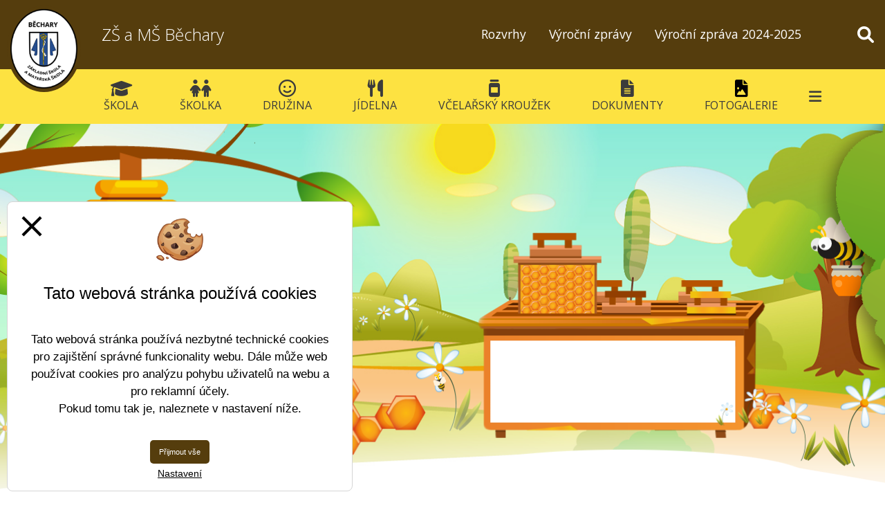

--- FILE ---
content_type: text/html; charset=utf-8
request_url: https://www.zsbechary.cz/index.php?type=Post&id=23&ids=12
body_size: 15603
content:
<!DOCTYPE html PUBLIC "-//W3C//DTD XHTML+RDFa 1.0//EN" "http://www.w3.org/MarkUp/DTD/xhtml-rdfa-1.dtd">
<html lang="cs" xmlns="http://www.w3.org/1999/xhtml">
	<head>
		<meta http-equiv="Content-language" content="cs" />
		<meta http-equiv="Content-Type" content="text/html; charset=utf-8" />
		<meta name="author" content="Vitalex Computers" />
		<meta name="copyright" content="Vitalex Computers" />
		<meta name="keywords" content="ZŠ a MŠ Běchary" />
		<meta name="description" content="ZŠ a MŠ Běchary" />
		<meta name="viewport" content="width=device-width, initial-scale=1, maximum-scale=1, user-scalable=no">
		<meta property="og:url" content="www.zsbechary.cz">
		<meta property="og:type" content="article">
		<meta property="og:title" content="Informace o kroužku | ZŠ a MŠ Běchary">
		<meta property="og:description" content="ZŠ a MŠ Běchary">
		<meta property="og:image" content="https://www.zsbechary.cz/upload/nahledy-blogu/logo(29).png">
		<link rel="stylesheet" type="text/css" href="/core/libraries/jqueryUI/jquery-ui.css" />
		<link rel="stylesheet" type="text/css" href="/core/libraries/codemirror/lib/codemirror.css" />
		<link rel="stylesheet" type="text/css" href="/core/libraries/jqueryUI/jquery-ui.theme.css" />
		<link rel="stylesheet" href="https://cdn.jsdelivr.net/npm/bootstrap@4.6.0/dist/css/bootstrap.min.css" integrity="sha384-B0vP5xmATw1+K9KRQjQERJvTumQW0nPEzvF6L/Z6nronJ3oUOFUFpCjEUQouq2+l" crossorigin="anonymous">
		<link href="https://fonts.googleapis.com/css?family=Roboto:100,100i,300,300i,400,400i,500,500i,700,700i,900,900i&display=swap" rel="stylesheet">
		<link rel="stylesheet" type="text/css" href="/core/libraries/slick/slick.css">
		<link rel="stylesheet" type="text/css" href="/core/libraries/slick/slick-theme.css">
		<link rel="stylesheet" type="text/css" href="/core/libraries/vitalex-bootstrap-multiselect/vitalex.bootstrap.multiselect.css">
		<link rel="stylesheet" type="text/css" href="/core/css/style.css" />
		<link rel="stylesheet" type="text/css" href="/content/css/style.css" />
		<link rel="stylesheet" type="text/css" href="/content/templates/bechary/css/style.css"/>
		<link rel="stylesheet" type="text/css" href="/content/templates/bechary/css/style.php"/>
		<link rel="stylesheet" type="text/css" href="/content/superior_style/style.php" />
		<link rel="stylesheet" type="text/css" href="/content/css/old_css.css" />
		<link rel="stylesheet" type="text/css" href="/admin/css/style.css?version=1.0.0." />
		<link rel="stylesheet" href="https://cdnjs.cloudflare.com/ajax/libs/animate.css/4.1.1/animate.min.css"/>
		<link rel="stylesheet" href="/core/libraries/fancybox/source/jquery.fancybox.css?v=2.1.5" type="text/css" media="screen" />
		<link rel="stylesheet" href="/core/libraries/fancybox/source/helpers/jquery.fancybox-buttons.css?v=1.0.5" type="text/css" media="screen" />
		<link rel="stylesheet" href="/core/libraries/fancybox/source/helpers/jquery.fancybox-thumbs.css?v=1.0.7" type="text/css" media="screen" />
		<link rel="stylesheet" href="//cdn.jsdelivr.net/npm/alertifyjs@1.13.1/build/css/alertify.min.css"/>
		<link rel="stylesheet" href="//cdn.jsdelivr.net/npm/alertifyjs@1.13.1/build/css/themes/bootstrap.min.css"/>
		<link rel="stylesheet" type="text/css" href="/core/libraries/bootstrap-switcher/bootstrap-switch.min.css" />
		<link rel="stylesheet" type="text/css" href="/content/css/print.css" media="print">
		<link rel="stylesheet" type="text/css" href="/core/libraries/jmpFileManager/style.css">
		<link rel="stylesheet" type="text/css" href="/core/libraries/bootstrap-color-picker/css/style.css">
		<link rel="preconnect" href="https://fonts.googleapis.com">
		<link rel="preconnect" href="https://fonts.gstatic.com" crossorigin>
		<link href="https://fonts.googleapis.com/css2?family=Open+Sans:ital,wght@0,300;0,400;0,600;0,700;0,800;1,300;1,400;1,600;1,700;1,800&display=swap" rel="stylesheet">
		<link href="https://fonts.googleapis.com/css2?family=Albert+Sans:ital,wght@0,100;0,200;0,300;0,400;0,500;0,600;0,700;0,800;0,900;1,100;1,200;1,300;1,400;1,500;1,600;1,700;1,800;1,900&family=Poppins:ital,wght@0,100;0,200;0,300;0,400;0,500;0,600;0,700;0,800;0,900;1,100;1,200;1,300;1,400;1,500;1,600;1,700;1,800;1,900&display=swap" rel="stylesheet">
		<!-- Material Icons -->
		<link href="https://fonts.googleapis.com/icon?family=Material+Icons" rel="stylesheet">
		<link rel="stylesheet" href="https://cdnjs.cloudflare.com/ajax/libs/bootstrap-datepicker/1.9.0/css/bootstrap-datepicker.css">
		<link rel="icon" type="image/png" href="/upload/ikony/logo.png">
		<link href="https://cdn.jsdelivr.net/npm/nanogallery2@3/dist/css/nanogallery2.min.css" rel="stylesheet" type="text/css">
		<link rel="stylesheet" type="text/css" href="/content/templates/bechary/css/superfish.css"/>
<link rel="stylesheet" type="text/css" href="/content/templates/bechary/css/superfish-navbar.css"/>
<link rel="stylesheet" type="text/css" href="/content/templates/bechary/css/megafish.css"/>


		<script src="https://ajax.googleapis.com/ajax/libs/jquery/3.4.1/jquery.min.js"></script>
		<script type="text/javascript" src="/core/libraries/jqueryUI/jquery-ui.min.js"></script>
		<script type="text/javascript" src="/core/libraries/fancybox/lib/jquery.mousewheel-3.0.6.pack.js"></script>
		<script type="text/javascript" src="/core/libraries/fancybox/source/jquery.fancybox.js?v=2.1.5"></script>
		<script type="text/javascript" src="/core/libraries/fancybox/source/helpers/jquery.fancybox-buttons.js?v=1.0.5"></script>
		<script type="text/javascript" src="/core/libraries/fancybox/source/helpers/jquery.fancybox-media.js?v=1.0.6"></script>
		<script type="text/javascript" src="/core/libraries/fancybox/source/helpers/jquery.fancybox-thumbs.js?v=1.0.7"></script>
		<script type="text/javascript" src="/core/libraries/jquery/jquery.form.js"></script>
		<script type="text/javascript" src="/core/libraries/jquery/jquery.slimscroll.min.js"></script>
		<script type="text/javascript" src="/core/libraries/codemirror/lib/codemirror.js?ver=1"></script>
		<script type="text/javascript" src="/core/libraries/codemirror/lib/mode/css/css.js?ver=1"></script>
		<script type="text/javascript" src="/core/libraries/codemirror/closebrackets.js"></script>
		<script src="//cdn.jsdelivr.net/npm/alertifyjs@1.13.1/build/alertify.min.js"></script>
		<script type="text/javascript" src="/core/libraries/tinymce/tinymce.min.js"></script>
		<!-- <script src="https://cdn.tiny.cloud/1/7efrmj9sbv9474jss0wyk89ryio0r4me5nw2puc66ecaavq5/tinymce/5/tinymce.min.js"  referrerpolicy="origin"></script> !-->
		<!-- <script src="https://cdn.tiny.cloud/1/7efrmj9sbv9474jss0wyk89ryio0r4me5nw2puc66ecaavq5/tinymce/6/tinymce.min.js" referrerpolicy="origin"></script> !-->
		<script type="text/javascript" src="/admin/control-panel/adminMenu.js"></script>
		<script type="text/javascript" src="/core/libraries/cms.js?version=1.0.3"></script>
		<script type="text/javascript" src="/core/libraries/functions.js"></script>
		<script src="https://cdnjs.cloudflare.com/ajax/libs/popper.js/1.14.3/umd/popper.min.js" integrity="sha384-ZMP7rVo3mIykV+2+9J3UJ46jBk0WLaUAdn689aCwoqbBJiSnjAK/l8WvCWPIPm49" crossorigin="anonymous"></script>
		<script src="https://cdn.jsdelivr.net/npm/bootstrap@4.6.0/dist/js/bootstrap.bundle.min.js" integrity="sha384-Piv4xVNRyMGpqkS2by6br4gNJ7DXjqk09RmUpJ8jgGtD7zP9yug3goQfGII0yAns" crossorigin="anonymous"></script>
		<!-- <script src="https://kit.fontawesome.com/5cb744de7e.js" crossorigin="anonymous"></script> !-->
		<link rel="stylesheet" href="https://cdnjs.cloudflare.com/ajax/libs/font-awesome/6.1.1/css/all.min.css" integrity="sha512-KfkfwYDsLkIlwQp6LFnl8zNdLGxu9YAA1QvwINks4PhcElQSvqcyVLLD9aMhXd13uQjoXtEKNosOWaZqXgel0g==" crossorigin="anonymous" referrerpolicy="no-referrer" />
		<script src='/core/libraries/vitalex.slider.js'></script>
		<script src='/core/libraries/slick/slick.min.js'></script>
		<!-- Skripty pro vyjíždějící menu !-->
		<script type="text/javascript" src="/core/libraries/bootstrap-modal-fancy/bootstrap_modal_fancy.js?time=1768943031"></script>
		<script type="text/javascript" src="/core/libraries/vitalex-bootstrap-multiselect/vitalex.bootstrap.multiselect.js?time=1768943031"></script>
		<script type="text/javascript" src="/core/libraries/bootstrap-color-picker/js/bootstrap-colorpicker.js"></script>
		<script src="https://cdn.jsdelivr.net/npm/js-cookie@2/src/js.cookie.min.js"></script>
		<script src="https://cdnjs.cloudflare.com/ajax/libs/moment.js/2.29.1/moment-with-locales.min.js" integrity="sha512-LGXaggshOkD/at6PFNcp2V2unf9LzFq6LE+sChH7ceMTDP0g2kn6Vxwgg7wkPP7AAtX+lmPqPdxB47A0Nz0cMQ==" crossorigin="anonymous"></script>
		<script src="https://cdnjs.cloudflare.com/ajax/libs/bootstrap-datepicker/1.9.0/js/bootstrap-datepicker.js"></script>
		<script src="//cdn.jsdelivr.net/npm/sweetalert2@11"></script>
		<script type="text/javascript" src="https://cdn.jsdelivr.net/npm/nanogallery2@3/dist/jquery.nanogallery2.min.js"></script>
		<script src="https://cdnjs.cloudflare.com/ajax/libs/animejs/2.0.2/anime.min.js"></script>
		<title>Informace o kroužku | ZŠ a MŠ Běchary</title>
		
	</head>
<script>
function iframe_onload(){
	if($("#modal-for-link-iframe").contents().find("body").html() != "") {
		$("#modal-for-link").modal("show");
		$('#modal-for-link').modal('handleUpdate')
	}
}
</script>

<!-- Vložení administrace !-->

<script>

	$("#user-panel-icon").click(function(){
		$(".admin-panel-box:not(#user-panel-box)").hide();
		$("#user-panel-box").toggle();
	});

	$("#notifIcon").click(function(){
		$(".admin-panel-box:not(#notifications)").hide();
		$("#notifications").toggle();
	});

	$("#admin-info-icon").click(function(){
		$(".admin-panel-box:not(#admin-info-panel)").hide();
		$("#admin-info-panel").toggle();
	});

</script>

<!-- Fixní moduly !-->

<div id="anchor">
	<div><i class="fas fa-angle-up"></i></div>
	<div>Nahoru</div>
</div>


	<header class="top-panel p-2 top-panel-1">

				<a class="logo top-panel-big" href="/">
		<img src = "/upload/sablona/logo.png">
</a>
		<div class='title d-block'>
	<div class='title-inner'>
		<h1><a href="/">ZŠ a MŠ Běchary</a></h1>
			</div>
</div>
		
	<div id="top-panel-navigation-mobile" class="navigation-expand-sm d-sm-none">

		<nav class="vitalex-navigation top-panel-navigation">

							<button id="navigation-toggle-basic" class="navigation-toggle" type="button" data-target="#top-panel-navigation-buttons" aria-controls="top-panel-navigation-buttons" aria-expanded="false" aria-label="Otevírač menu">
	    			<i class="fas fa-bars"></i>
				</button>
			
			<div class="top-panel-navigation-buttons">

				<ul class="basic">
					
							<li data-id="56" class="navigation-item    ">
								<a class="navigation-link " href="/rozvrhy">
																											<div class='navigation-label'>Rozvrhy</div>
									</a>
								<span class='navigation-open-button' data-id="navigation-submenu-56"><i class="fas fa-chevron-down"></i></span>
															</li>
						
							<li data-id="25" class="navigation-item    ">
								<a class="navigation-link " href="/vyrocni-zpravy">
																											<div class='navigation-label'>Výroční zprávy</div>
									</a>
								<span class='navigation-open-button' data-id="navigation-submenu-25"><i class="fas fa-chevron-down"></i></span>
															</li>
						
							<li data-id="59" class="navigation-item    ">
								<a class="navigation-link " href="/vyrocni-zprava-2024-2025">
																											<div class='navigation-label'>Výroční zpráva 2024-2025</div>
									</a>
								<span class='navigation-open-button' data-id="navigation-submenu-59"><i class="fas fa-chevron-down"></i></span>
															</li>
											
					
					<div class='priority-menu-toggler hidden mr-2'><i class="fas fa-bars"></i></div>
									</ul>

							</div>
		</nav>
	</div>

	<div id="top-panel-navigation-desktop" class="navigation-expand-sm d-sm-block">

		<nav class="vitalex-navigation top-panel-navigation">

			
			<div class="top-panel-navigation-buttons">

				<ul class="basic">
					
							<li data-id="56" class="navigation-item    ">
								<a class="navigation-link " href="/rozvrhy">
																											<div class='navigation-label'>Rozvrhy</div>
									</a>
								<span class='navigation-open-button' data-id="navigation-submenu-56"><i class="fas fa-chevron-down"></i></span>
															</li>
						
							<li data-id="25" class="navigation-item    ">
								<a class="navigation-link " href="/vyrocni-zpravy">
																											<div class='navigation-label'>Výroční zprávy</div>
									</a>
								<span class='navigation-open-button' data-id="navigation-submenu-25"><i class="fas fa-chevron-down"></i></span>
															</li>
						
							<li data-id="59" class="navigation-item    ">
								<a class="navigation-link " href="/vyrocni-zprava-2024-2025">
																											<div class='navigation-label'>Výroční zpráva 2024-2025</div>
									</a>
								<span class='navigation-open-button' data-id="navigation-submenu-59"><i class="fas fa-chevron-down"></i></span>
															</li>
											
					
					<div class='priority-menu-toggler hidden mr-2'><i class="fas fa-bars"></i></div>
									</ul>

				
					<ul class="special hidden">
						
								<li id="special-item-56" class="navigation-item  ">
									<a class="navigation-link " href="/rozvrhy">
																				<div class='navigation-label'>Rozvrhy</div>
									</a>
									<span class='navigation-open-button' data-id="navigation-submenu-56"><i class="fas fa-chevron-down"></i></span>
																	</li>
							
								<li id="special-item-25" class="navigation-item  ">
									<a class="navigation-link " href="/vyrocni-zpravy">
																				<div class='navigation-label'>Výroční zprávy</div>
									</a>
									<span class='navigation-open-button' data-id="navigation-submenu-25"><i class="fas fa-chevron-down"></i></span>
																	</li>
							
								<li id="special-item-59" class="navigation-item  ">
									<a class="navigation-link " href="/vyrocni-zprava-2024-2025">
																				<div class='navigation-label'>Výroční zpráva 2024-2025</div>
									</a>
									<span class='navigation-open-button' data-id="navigation-submenu-59"><i class="fas fa-chevron-down"></i></span>
																	</li>
																		</ul>
							</div>
		</nav>
	</div>
<script>

	function responsive_menu_top_panel(){

		var items = $("#top-panel-navigation-desktop .top-panel-navigation ul.basic .navigation-item");
		var width = 45;
		var menu_width = $("#top-panel-navigation-desktop .top-panel-navigation-buttons>ul.basic").outerWidth();
		items.each(function(i,e){
			width += $(e).outerWidth();
			if(width > menu_width){
				$("#top-panel-navigation-desktop .top-panel-navigation-buttons ul.special li#special-item-"+$(e).data("id")+"").show();
				$(e).hide();
				$("#top-panel-navigation-desktop .priority-menu-toggler").show();
			}
			else{
				$(e).show();
				$("#top-panel-navigation-desktop .top-panel-navigation-buttons>ul.special li#special-item-"+$(e).data("id")+"").hide();
			}
			if(i == items.length - 1){
				$(".top-panel-navigation ul.basic .navigation-item").css("visibility", "visible");
				if(width < menu_width){
					$("#top-panel-navigation-desktop .priority-menu-toggler").hide();
				}
			}
		});

	}

	$(document).ready(function(){

		$( window ).resize(function() {
			//responsive_menu_top_panel();
		});

		//responsive_menu_top_panel();

		$("#top-panel-navigation-desktop .priority-menu-toggler").click(function(){
			$("#top-panel-navigation-desktop ul.special").toggle();
		});

		
		$("#top-panel-navigation-mobile .top-panel-navigation .navigation-open-button").click(function(){
			$("#top-panel-navigation-mobile #"+$(this).data("id")).slideToggle();
			$(this).toggleClass("opened");
		});

		$(".top-panel-navigation #navigation-toggle-basic").click(function(e){
			$(".top-panel-navigation-buttons").slideToggle("fast");
		});

	});

</script>
		<div class="search">

	<form class="search-input-div" id="search-form">
		<div class="d-flex p-2">
			<input aria-labelledby="search-icon" title="Zadejte hledaný výraz" type="text" value="" placeholder="Zadejte hledaný výraz" id="search-input" autocomplete="off">
			<button type="submit" class="btn btn-primary ml-3" id="search-button">Vyhledat</button>
		</div>
	</form>

	<i id="lets-search" class="fas fa-search"></i>

</div>

<script>

	$("#lets-search").click(function(){
		$(".search-input-div").slideToggle();
	});

	$("#search-form").submit(function(e){
		e.preventDefault();
		var val = $("#search-input").val();
		window.location.href="/search/"+val+"";
	})

</script>
		

	</header>


		<div id="univers_top_header_navigation" class="">
			<div id="univers_top_header_navigation_left">
			</div>
							<ul>
												<li class="font-icon" data-id="8">
			<a style="background-color: " id="univers_top_header_item-8" onclick='open_top_header_submenu(8)' >
				<div>
											<div class="nav-icon"><i class="fa-solid fa-graduation-cap"></i></div>
										<div class="nav-label">Škola</div>
				</div>
				<i class="fas fa-chevron-down"></i>			</a>

			<style>
				#univers_top_header_item-8:hover{
					background-color:  !important;
				}
			</style>

							<ul id="univers_top_header_submenu-8">
											<li>
							<a data-id="22" id="univers_top_header_item-22" href='/skola/sponzori' >
								Sponzoři															</a>

							
						</li>

											<li>
							<a data-id="57" id="univers_top_header_item-57" href='/skola/aktuality-2025-2026' >
								Aktuality 2025/2026															</a>

							
						</li>

											<li>
							<a data-id="54" id="univers_top_header_item-54" href='/skola/aktuality-2024-2025' >
								Aktuality 2024/2025															</a>

							
						</li>

											<li>
							<a data-id="16" id="univers_top_header_item-16" href='/skola/o-zakladni-skole' >
								O Základní škole															</a>

							
						</li>

											<li>
							<a data-id="34" id="univers_top_header_item-34" href='/skola/historie-a-soucasnost' >
								Historie a současnost															</a>

							
						</li>

											<li>
							<a data-id="26" id="univers_top_header_item-26" href='/skola/prevence' >
								Prevence															</a>

							
						</li>

											<li>
							<a data-id="33" id="univers_top_header_item-33" href='/skola/krouzky' >
								Kroužky															</a>

							
						</li>

											<li>
							<a data-id="19" id="univers_top_header_item-19" href='/skola/skolska-rada' >
								Školská rada															</a>

							
						</li>

											<li>
							<a data-id="20" id="univers_top_header_item-20" href='/skola/projekty' >
								Projekty															</a>

							
						</li>

											<li>
							<a data-id="36" id="univers_top_header_item-36" href='/skola/napsali-o-nas' >
								Napsali o nás															</a>

							
						</li>

											<li>
							<a data-id="42" id="univers_top_header_item-42" href='/skola/gdpr' >
								GDPR															</a>

							
						</li>

									</ul>
					</li>
				<li class="font-icon" data-id="9">
			<a style="background-color: " id="univers_top_header_item-9" onclick='open_top_header_submenu(9)' >
				<div>
											<div class="nav-icon"><i class="fa-solid fa-children"></i></div>
										<div class="nav-label">Školka</div>
				</div>
				<i class="fas fa-chevron-down"></i>			</a>

			<style>
				#univers_top_header_item-9:hover{
					background-color:  !important;
				}
			</style>

							<ul id="univers_top_header_submenu-9">
											<li>
							<a data-id="27" id="univers_top_header_item-27" href='/skolka/o-ms' >
								O MŠ															</a>

							
						</li>

											<li>
							<a data-id="58" id="univers_top_header_item-58" href='/skolka/aktuality-ms-2025-2026' >
								Aktuality 2025/2026															</a>

							
						</li>

											<li>
							<a data-id="55" id="univers_top_header_item-55" href='/skolka/aktuality-2024-2025_1' >
								Aktuality 2024/2025															</a>

							
						</li>

											<li>
							<a data-id="28" id="univers_top_header_item-28" href='/skolka/zapis-do-ms' >
								Zápis do MŠ															</a>

							
						</li>

											<li>
							<a data-id="29" id="univers_top_header_item-29" href='/skolka/co-potrebuji-do-ms' >
								Co potřebuji do MŠ															</a>

							
						</li>

											<li>
							<a data-id="30" id="univers_top_header_item-30" href='/skolka/opakujte-s-nami' >
								Opakujte s námi															</a>

							
						</li>

											<li>
							<a data-id="35" id="univers_top_header_item-35" href='/skolka/dokumenty-ms' >
								Dokumenty MŠ															</a>

							
						</li>

											<li>
							<a data-id="37" id="univers_top_header_item-37" href='/skolka/napsali-o-nas_1' >
								Napsali o nás															</a>

							
						</li>

									</ul>
					</li>
				<li class="font-icon" data-id="10">
			<a style="background-color: " id="univers_top_header_item-10" onclick='open_top_header_submenu(10)' >
				<div>
											<div class="nav-icon"><i class="fa-regular fa-face-smile"></i></div>
										<div class="nav-label">Družina</div>
				</div>
				<i class="fas fa-chevron-down"></i>			</a>

			<style>
				#univers_top_header_item-10:hover{
					background-color:  !important;
				}
			</style>

							<ul id="univers_top_header_submenu-10">
											<li>
							<a data-id="18" id="univers_top_header_item-18" href='/druzina/skolni-druzina' >
								Školní družina															</a>

							
						</li>

									</ul>
					</li>
				<li class="font-icon" data-id="11">
			<a style="background-color: " id="univers_top_header_item-11" onclick='open_top_header_submenu(11)' >
				<div>
											<div class="nav-icon"><i class="fa-solid fa-utensils"></i></div>
										<div class="nav-label">Jídelna</div>
				</div>
				<i class="fas fa-chevron-down"></i>			</a>

			<style>
				#univers_top_header_item-11:hover{
					background-color:  !important;
				}
			</style>

							<ul id="univers_top_header_submenu-11">
											<li>
							<a data-id="31" id="univers_top_header_item-31" href='/jidelna/ceny-stravneho' >
								Ceny stravného															</a>

							
						</li>

											<li>
							<a data-id="32" id="univers_top_header_item-32" href='/jidelna/vnitrni-rad-skolni-jidelny' >
								Vnitřní řád školní jídelny															</a>

							
						</li>

									</ul>
					</li>
				<li class="font-icon" data-id="12">
			<a style="background-color: " id="univers_top_header_item-12" onclick='open_top_header_submenu(12)' >
				<div>
											<div class="nav-icon"><i class="fa-solid fa-jar"></i></div>
										<div class="nav-label">Včelařský kroužek</div>
				</div>
				<i class="fas fa-chevron-down"></i>			</a>

			<style>
				#univers_top_header_item-12:hover{
					background-color:  !important;
				}
			</style>

							<ul id="univers_top_header_submenu-12">
											<li>
							<a data-id="41" id="univers_top_header_item-41" href='/vcelarsky-krouzek/informace-o-krouzku_1' >
								Informace o kroužku															</a>

							
						</li>

											<li>
							<a data-id="24" id="univers_top_header_item-24" href='/vcelarsky-krouzek/zapisy-z-krouzku' >
								Zápisy z kroužku															</a>

							
						</li>

									</ul>
					</li>
				<li class="font-icon" data-id="14">
			<a style="background-color: " id="univers_top_header_item-14" onclick='open_top_header_submenu(14)' >
				<div>
											<div class="nav-icon"><i class="fas fa-file-alt"></i></div>
										<div class="nav-label">Dokumenty</div>
				</div>
				<i class="fas fa-chevron-down"></i>			</a>

			<style>
				#univers_top_header_item-14:hover{
					background-color:  !important;
				}
			</style>

							<ul id="univers_top_header_submenu-14">
											<li>
							<a data-id="21" id="univers_top_header_item-21" href='/dokumenty/dokumenty_1' >
								Dokumenty															</a>

							
						</li>

									</ul>
					</li>
				<li class="font-icon" data-id="4">
			<a style="background-color: " id="univers_top_header_item-4" href='/fotogalerie' >
				<div>
											<div class="nav-icon"><i class="fa-solid fa-file-image"></i></div>
										<div class="nav-label">Fotogalerie</div>
				</div>
							</a>

			<style>
				#univers_top_header_item-4:hover{
					background-color:  !important;
				}
			</style>

					</li>
				<li class="font-icon" data-id="5">
			<a style="background-color: " id="univers_top_header_item-5" href='/kontakty' >
				<div>
											<div class="nav-icon"><i class="fas fa-address-book"></i></div>
										<div class="nav-label">Kontakty</div>
				</div>
							</a>

			<style>
				#univers_top_header_item-5:hover{
					background-color:  !important;
				}
			</style>

					</li>
							<div id='univers_top_header_toggler'>
						<div class='d-flex align-items-center justify-content-center flex-column h-100'>
							<div><i class="fas fa-bars"></i></div>
								<!-- <div>Menu</div> !-->
						</div>
						<ul id="univers_top_header_responsive"></ul>
					</div>
				</ul>
						<div id="univers_top_header_navigation_right"></div>
		</div>
	

	<script>
		$(document).ready(function(){
			$(window).bind('scroll', function () {
				//if(screen.width >= 1400){
					var height = $(".top-panel").outerHeight();
					if(screen.width < 1200){
						var min_top = 0;
					}
					var point = 0;

					if(1 == 1  && screen.width > 1200){
						point = 100;
						min_top = height;
					}
					if($(window).scrollTop() > point ){
						var top = height - $(window).scrollTop() + point;
						if(top < min_top){
							top = min_top;
						}
						$("#univers_top_header_navigation").css("top", top);
					}
					else{
						$("#univers_top_header_navigation").css("top", height);
					}
				//}
			});
		});
	</script>


<script>

			setTimeout(adjust_menu_topheader,100);

		$(window).resize(function() {
			adjust_menu_topheader();
	 	});

		function adjust_menu_topheader(){

			var menu_width = $("#univers_top_header_navigation ul").outerWidth();
			var items_width = 0;
			var total_width = 49 + $(".logo").outerHeight();

			var items = $("#univers_top_header_navigation>ul>li");

			$("#univers_top_header_responsive").html("");

			items.each(function(i,e){
				items_width += $(e).outerWidth();
				total_width += $(e).outerWidth();
				if(total_width > menu_width){
					$(e).hide();
					var item = $(e).clone();
					item.appendTo($("#univers_top_header_responsive"));
					item.find("a").eq(0).attr("onclick", "open_top_header_responsive_submenu("+item.data("id")+")");
					var items2 = item.find("a");
					items2.each(function(i,e){
						if(i!=0){
							$(e).attr("onclick", "open_top_header_responsive_subsubmenu("+$(e).data("id")+")");
						}
					});
					item.show();
					$("#univers_top_header_toggler").show();
					/*if(menu_width -(items_width - $(e).outerWidth()) < $("#univers_top_header_toggler").outerWidth()){
						$(items).eq(i-1).hide();
					}*/
				}
				else{
					$(e).show();
					if(i+1 == $(items).length){
						$("#univers_top_header_toggler").hide();
					}
				}
				if(i+1 == $(items).length){
					$("#univers_top_header_navigation>ul>li").css("visibility", "visible")
				}
			});

		}
	
	$("#univers_top_header_toggler>div").click(function(){
		setTimeout(function(){
			$("#univers_top_header_navigation>ul>li>a").removeClass("active");
			$("#univers_top_header_toggler").toggleClass("active");
			$("#univers_top_header_navigation>ul>li>ul").hide();
			$("#univers_top_header_responsive").toggle();
			var lb = document.getElementById("univers_top_header_responsive").getBoundingClientRect().left;
			var lb2 = document.getElementById("univers_top_header_toggler").getBoundingClientRect().left;
			var wiw = window.innerWidth;
			var width = $("#univers_top_header_responsive").outerWidth();
			if(lb < 0){
				if(lb2+360 > wiw ){
					$("#univers_top_header_toggler").css("position", "static");
					$("#univers_top_header_responsive").css("left", "50%");
					$("#univers_top_header_responsive").css("transform", "translateX(-50%)");
				}
				else{
					$("#univers_top_header_toggler").css("position", "relative");
					$("#univers_top_header_responsive").css("right", "auto");
					$("#univers_top_header_responsive").css("left", "0");
					$("#univers_top_header_responsive").css("transform", "none");
				}
			}
			else{
				$("#univers_top_header_toggler").css("position", "relative");
				$("#univers_top_header_responsive").css("transform", "none");
				$("#univers_top_header_responsive").css("right", "0");
				$("#univers_top_header_responsive").css("left", "auto");
			}
		},50);
	});

	function open_top_header_submenu(id){

		setTimeout(function(){
			$("#univers_top_header_navigation>ul>li>a:not(#univers_top_header_item-"+id+")").removeClass("active");
			$("#univers_top_header_navigation>ul>li>ul>li>a").removeClass("active");
			$("#univers_top_header_item-"+id+"").toggleClass("active");
			$("#univers_top_header_navigation>ul>li>ul:not(#univers_top_header_submenu-"+id+")").hide();
			$("#univers_top_header_navigation>ul>li>ul>li>ul").hide();
			$("#univers_top_header_submenu-"+id+"").toggle();
			$("#univers_top_header_toggler").removeClass("active");
			$("#univers_top_header_responsive").hide();
			var rb = document.getElementById("univers_top_header_submenu-"+id+"").getBoundingClientRect().right;
			var rb2 = document.getElementById("univers_top_header_item-"+id+"").getBoundingClientRect().right;
			var wiw = window.innerWidth;
			if(rb > wiw){
				if(rb2-$("#univers_top_header_submenu-"+id+"").outerWidth() < 0){
					$("#univers_top_header_navigation>ul>li[data-id="+id+"]").css("position", "static");
					$("#univers_top_header_submenu-"+id+"").css("left", "50%");
					$("#univers_top_header_submenu-"+id+"").css("transform", "translateX(-50%)");
				}
				else{
					$("#univers_top_header_submenu-"+id+"").css("right", "0");
					$("#univers_top_header_submenu-"+id+"").css("left", "auto");
					$("#univers_top_header_navigation>ul>li[data-id="+id+"]").css("position", "relative");
					$("#univers_top_header_submenu-"+id+"").css("transform", "none");
				}
			}
			else{
				$("#univers_top_header_submenu-"+id+"").css("left", "0");
				$("#univers_top_header_submenu-"+id+"").css("right", "auto");
				$("#univers_top_header_navigation>ul>li[data-id="+id+"]").css("position", "relative");
				$("#univers_top_header_submenu-"+id+"").css("transform", "none");
			}
			$("#univers_top_header_toggler").css("position", "relative");
			$("#univers_top_header_responsive").css("transform", "none");
			$("#univers_top_header_responsive").css("right", "0");
			$("#univers_top_header_responsive").css("left", "auto");
		},50);
	}

	function open_top_header_subsubmenu(id){

		setTimeout(function(){
			$("#univers_top_header_navigation>ul>li>ul>li>a:not(#univers_top_header_item-"+id+")").removeClass("active");
			$("#univers_top_header_item-"+id+"").toggleClass("active");
			$("#univers_top_header_navigation>ul>li>ul>li>ul:not(#univers_top_header_submenu-"+id+")").hide();
			$("#univers_top_header_submenu-"+id+"").toggle();
			console.log($("#univers_top_header_submenu-"+id+""));
			var rb = document.getElementById("univers_top_header_submenu-"+id+"").getBoundingClientRect().right;
			var wiw = window.innerWidth;
			if(rb > wiw){
				var width = $("#univers_top_header_submenu-"+id+"").outerWidth();
				$("#univers_top_header_submenu-"+id+"").css("left", "-"+width+"px");
			}
		},50);
	}

	function open_top_header_responsive_submenu(id){

		setTimeout(function(){
			$("#univers_top_header_responsive>li>a:not(#univers_top_header_item-"+id+")").removeClass("active");
			$("#univers_top_header_responsive #univers_top_header_item-"+id+"").toggleClass("active");
			$("#univers_top_header_responsive>li>ul:not(#univers_top_header_submenu-"+id+")").hide();
			$("#univers_top_header_responsive #univers_top_header_submenu-"+id+"").toggle();
			/*var rb = document.getElementById("univers_top_header_submenu-"+id+"").getBoundingClientRect().right;
			var wiw = window.innerWidth;
			if(rb > wiw){
				$("#univers_top_header_submenu-"+id+"").css("right", "0");
				$("#univers_top_header_submenu-"+id+"").css("left", "auto");
			}*/
		},50);
	}

	function open_top_header_responsive_subsubmenu(id){

		setTimeout(function(){
			$("#univers_top_header_responsive>li>ul>li>a:not(#univers_top_header_item-"+id+")").removeClass("active");
			$("#univers_top_header_responsive #univers_top_header_item-"+id+"").toggleClass("active");
			$("#univers_top_header_responsive>li>ul>li>ul:not(#univers_top_header_submenu-"+id+")").hide();
			$("#univers_top_header_responsive #univers_top_header_submenu-"+id+"").toggle();
		},50);
	}

	$("body").click(function(event){
		if(!$(event.target).is("#univers_top_header_navigation>ul, #univers_top_header_navigation>ul>li, #univers_top_header_navigation>ul>li>a, #univers_top_header_navigation>ul>li>ul, #univers_top_header_navigation>ul>li>ul>li, #univers_top_header_navigation>ul>li>ul>li>a, #univers_top_header_navigation>ul>li>ul>li>a>i, #univers_top_header_navigation>ul>li>ul>li>ul, #univers_top_header_navigation>ul>li>ul>li>ul>li, #univers_top_header_navigation>ul>li>ul>li>ul>li>a, #univers_top_header_navigation>ul>li>ul>li>ul>li>a>i, #univers_top_header_navigation>ul>li>a i, #univers_top_header_toggler, #univers_top_header_toggler>div, #univers_top_header_toggler>div>div, #univers_top_header_toggler>div>div>i, #univers_top_header_responsive, #univers_top_header_responsive>li, #univers_top_header_responsive>li>a,  #univers_top_header_responsive>li>a i,  #univers_top_header_responsive>li>ul>li, #univers_top_header_responsive>li>ul>li>a, #univers_top_header_responsive>li>ul>li>a i")){
			$("#univers_top_header_navigation a").removeClass("active");
			$("#univers_top_header_navigation>ul ul").hide();
			$("#univers_top_header_toggler").removeClass("active");
			$("#univers_top_header_responsive").hide();
			$("#univers_top_header_toggler").css("position", "relative");
			$("#univers_top_header_responsive").css("transform", "none");
			$("#univers_top_header_responsive").css("right", "0");
			$("#univers_top_header_responsive").css("left", "auto");
		}
	});

</script>


	<header class="header">

		<div class="header-small">
				<div class="slider-header">
	<div class="slider" id="slider-80">

					<div style="" class="slider-item">
				<div class="slider-item-inner">
											<img src="/upload/slider/IMG_3399(1).JPG" class="d-block" alt="...">
										</div>
			</div>
					<div style="" class="slider-item">
				<div class="slider-item-inner">
											<img src="/upload/slider/IMG_3398(1).JPG" class="d-block" alt="...">
										</div>
			</div>
					<div style="" class="slider-item">
				<div class="slider-item-inner">
											<img src="/upload/slider/IMG_3396(1).JPG" class="d-block" alt="...">
										</div>
			</div>
					<div style="" class="slider-item">
				<div class="slider-item-inner">
											<img src="/upload/slider/IMG_3391(1).JPG" class="d-block" alt="...">
										</div>
			</div>
					<div style="" class="slider-item">
				<div class="slider-item-inner">
											<img src="/upload/slider/IMG_3387(1).JPG" class="d-block" alt="...">
										</div>
			</div>
					<div style="" class="slider-item">
				<div class="slider-item-inner">
											<img src="/upload/slider/IMG_3386(1).JPG" class="d-block" alt="...">
										</div>
			</div>
		
	</div>
	</div>

	<script>
	$("#slider-80").slick({
		arrows:false,
		dots:false,
		autoplay:true,
		autoplaySpeed: 2000,
		speed: 500,
		fade: false,
		nextArrow: '<button type="button" class="header-slider-next header-slider-arrow"><i class="fas fa-chevron-right"></i></button>',
		prevArrow: '<button type="button" class="header-slider-prev header-slider-arrow"><i class="fas fa-chevron-left"></i></button>',
	});
	</script>
															<div id="bees">
									<div class="bee" id='bee1'><img src='/upload/ikony/vcelka.gif'></div>
									<div class="bee" id='bee2'><img src='/upload/ikony/vcelka.gif'></div>
									<div class="bee" id='bee3'><img src='/upload/ikony/vcelka.gif'></div>
									<div class="bee" id='bee4'><img src='/upload/ikony/vcelka.gif'></div>
									<div class="bee" id='bee5'><img src='/upload/ikony/vcelka.gif'></div>
									<div class="bee" id='bee6'><img src='/upload/ikony/vcelka.gif'></div>
									<div class="bee" id='bee7'><img src='/upload/ikony/vcelka.gif'></div>
									<div class="bee" id='bee8'><img src='/upload/ikony/vcelka.gif'></div>
									<div class="bee" id='bee9'><img src='/upload/ikony/vcelka.gif'></div>
									<div class="bee" id='bee10'><img src='/upload/ikony/vcelka.gif'></div>
							</div>
		</div>


		
		
		
							
	</header>



<!-- Homepage !-->

	
	
<nav aria-label="breadcrumb" class='breadcrumb-nav'>
	<ol class="breadcrumb">
		<li class="breadcrumb-item"><a href="/"><i class="fas fa-home"></i></a></li>
			</ol>
</nav>


	
	<main class="container columns-right columns-one">

		
		<section id='content'>

			
	<article class="" id="article-23">

		
				<h2>Úvod</h2>

		<section class='article-info'>

			
			</span>

			</span>

		</section>

		<section class='perex'>
					</section>

		<section class='post-text'>
			<h3><strong>Vítejte na stránkách Základní a Mateřské školy v Běcharech.</strong></h3>
<p align="center"><strong>Školní rok 2016/2017</strong></p>
<p>Školní rok 2008/2009 byl velkým zlomem v životě žáků naší školy, ale i jejich pedagogů. Od tohoto roku jsou všichni žáci vyučováni podle školního vzdělávacího programu, který je nazvaný „Každý něco umí„.</p>
<p>Cílem programu je ukázat cestu každému žákovi, jak být dobrý a úspěšný, sledujeme především, aby si dokázali naši žáci věřit, aby poznali své silné stránky, ale i své slabiny. Chceme vychovávat mladé osobnosti se zdravým sebevědomím, které se jednou dokážou postavit do života.</p>
<p>Těm, kteří nemají takové předpoklady k úspěšnému zvládnutí učiva, se snažíme svým postojem a neustálým působením dokazovat, že si jich vážíme pro jiné stránky jejich osobnosti, především pro jejich volní vlastnosti, manuální zručnost, sportovní úspěchy. Tyto snahy korespondují se zájmovými kroužky, které ve škole pracují a kde každý žák má možnost uplatnit své schopnosti.</p>
<p>Všechny tyto snahy se promítají do samotné výuky. Vzhledem k menšímu počtu žáků ve třídách je větší možnost využívání individuálního přístupu k žákům a mnohem lepší možnost upravit tempo výuky podle stupně vývoje žáka. Naše příprava na vyučování vždy sleduje a respektuje žáky nadané a žáky slabší. Pro každého žáka se připravuje taková činnost, která vychází z jeho schopností a dovedností, takže i ten slabší žák dokáže být ve výuce úspěšný a zažívá pocit spokojenosti z dosažených výsledků. Do hodin zařazujeme hry, zajímavější formy práce, snažíme se, aby každý žák byl plně vtažen do samotného vyučovacího procesu. Nedílnou součástí při výuce bývá využívání interaktivních tabulí, které jsou v každé třídě a výukové programy na počítačích. Při spojení ročníků pomáhají starší děti mladším spolužákům, učí se pracovat samostatně, což je velká výhoda pro jejich pozdější studium. V prostředí malé školy se daří úspěšněji předcházet sociálně patologickým jevům (kouření, šikaně).</p>
<p>Každou vyučovací hodinu se snažíme vytvořit efektivní, protože to je cesta, která vede k dosažení požadovaných výstupů. V principu skupinového vyučování zaměstnáváme žáky všech ročníků tak, aby se vzájemně nerušili. Zároveň uplatňujeme principy tzv. otevřené třídy, kdy žáci patřící k jednomu ročníku se pro některé předměty spojují s žáky jiného ročníku. Součastně během výuky zvyšujeme také sociální kooperaci mezi žáky, kdy jsou samotní žáci častěji vystavovány příležitostem ke spolupráci mezi sebou a vytvářejí si součastně respekt k ostatním spolužákům, ale i ke všem pracovníkům školy. Ve škole vládne téměř rodinná atmosféra, pro děti vytváříme méně stresující prostředí než ve velké škole.</p>
<p>Snahou školy je otevřít se rodičům či veřejnosti, a to nejen v den otevřených dveří. Mezi důležité priority patří úzká spolupráce s mateřskou školou a zřizovatelem školy.</p>
<p>Snahou nás pedagogů je působit na žáky tak, aby měli zdravé sebevědomí, vedeme je k tomu, aby dokázali vyslovit svůj názor, byli schopni ho zdůvodnit, měli by být přemýšliví a tvořiví. Měli by být funkčně gramotní, dokázat si vyhledat potřebné informace a dokázat s nimi následně pracovat. Měli by zvládnout základní výstupy při práci s počítačem. Zaměřujeme se na uplatňování a práci s mateřským jazykem, na vzájemnou komunikaci mezi vrstevníky a všemi pracovníky školy.</p>
<p>Také v tomto roce připravujeme pro naše žáky plno řadu akcí. Podrobnosti o jednotlivých akcích, které budou probíhat na naší škole naleznete v sekci Aktualit.</p>
<p>Projekty – o nich více v odkazu Projekty.</p>
<p>Ředitelka školy, Mgr. Alena Říhová</p>		</section>

			</article>

		</section>

		
					<section data-sort="right" id='right' class="">
								<div class="big-calendar" id="widget-74">

						<div class="hp-border-bottom"></div>
				<h1 class='hp-name'>Kalendář akcí</h1>
	
	<div id="big-calendar-inner">
		<script>$("#big-calendar-inner").load("/content/templates/bechary/modules/big_calendar/calendar.php?widget=74")</script>
	</div>

			<div id="mini-calendar-inner">
			<script>$("#mini-calendar-inner").load("/content/templates/bechary/modules/big_calendar/calendar_mini.php?widget=74")</script>
		</div>
	
			<div class="all-posts">
						<a class='btn btn-primary' href="/kalendar">Všechny akce</a>
		</div>
	
		<link rel="stylesheet" type="text/css" href="/content/templates/bechary/modules/big_calendar/style.css"/>
	
	<style>
		
		
		#widget-74.big-calendar #big-calendar-inner{
			max-width:1400px;
			background: #f7f6f6;
			color: #6b6b6b;
		}

		.change-month i{
			background: #fcdf56;
			color: #6b6b6b;
		}

		.change-month i:hover{
			background: #d6bd49;
			color: #6b6b6b;
		}

		.dag-info.event-day{
			background: #fcdf56;
			color: #6b6b6b;
		}

		td:hover .dag-info.event-day{
			background: #d6bd49;
			color: #6b6b6b;
		}

		.dag-info.holiday-day{
			background: #f6f691;
			color: #6b6b6b;
		}

		td:hover .dag-info.holiday-day{
			background: #c4c474;
			color: #6b6b6b;
		}

		.events-box{
			background:#d9d9d9;
			color: #6b6b6b;
			border-left-color:  #6b6b6b !important;
		}

		.event-box{
			border-left-color:  #6b6b6b;
		}

		.box-event::before{
			background: #6b6b6b;
		}

		.close-box{
			background:#d6bd49;
			color: #6b6b6b;
		}

		.close-box:hover{
			background: #b09c3c;
			color: #ffffff;
		}

		.box-event:first-child::after{
			background: #d9d9d9;
		}

		.box-event:nth-last-child(2)::after{
			background: #d9d9d9;
		}

		.box-event-detail{
			background: #d9d9d9f5;
			color: #6b6b6b;
		}

		.box-event-detail-close{
			background:#d6bd49;
			color: #6b6b6b;
		}

		.box-event-detail-close:hover{
			background:#b09c3c;
			color: #6b6b6b;
		}

		.box-event>a{
			color: #6b6b6b;
		}


		#to_today{
			background: #fcdf56;
			color: #6b6b6b;
		}

		#to_today:hover{
			background:#b09c3c;
			color: #6b6b6b;
		}

		.bcli-date{
			background:#60a03c;
			color: #ffffff;
		}

		.big-calendar-list-item:hover .bcli-date{
			background:#43702a;
			color: #ffffff;
		}

		.bcli-name{
			background:#d9d9d9;
			color: #6b6b6b;
		}

		.big-calendar-list-item:hover .bcli-name{
			background:#979797;
			color: #ffffff;
		}

	</style>


</div>
<link rel="stylesheet" type="text/css" href="/content/templates/bechary/modules/big_food/style.css"/>

	<div class="big_food">
		<div class="hp-border-bottom"></div>
		<h1 class="hp-name">Jídelníček</h1>


				<div id="big_food">
											<div class="food-box">
							<div class="food-box-head">
								<div class="food-box-day">Úterý</div>
								<div class="food-box-date">20. 01. 2026</div>
							</div>
															<div class="food-box-item">
									<div class="food-box-item-name">
										<strong>Dopolední svačina: </strong>
										Sklářský chléb, rybičková pomazánka, paprika, čaj s citronem									</div>
									<div class="food-box-item-alergens">
										(Alergeny: 1,4,7)
									</div>
								</div>
															<div class="food-box-item">
									<div class="food-box-item-name">
										<strong>Polévka: </strong>
										Vločková se zeleninou									</div>
									<div class="food-box-item-alergens">
										(Alergeny: 1)
									</div>
								</div>
															<div class="food-box-item">
									<div class="food-box-item-name">
										<strong>Hlavní jídlo: </strong>
										Pečené vepřové maso 									</div>
									<div class="food-box-item-alergens">
										(Alergeny: )
									</div>
								</div>
															<div class="food-box-item">
									<div class="food-box-item-name">
										<strong>Hlavní jídlo - příloha: </strong>
										Bramborový knedlík, špenát									</div>
									<div class="food-box-item-alergens">
										(Alergeny: 1,3)
									</div>
								</div>
															<div class="food-box-item">
									<div class="food-box-item-name">
										<strong>Moučník: </strong>
										Pomeranč									</div>
									<div class="food-box-item-alergens">
										(Alergeny: )
									</div>
								</div>
															<div class="food-box-item">
									<div class="food-box-item-name">
										<strong>Nápoj: </strong>
										Hruškový čaj se zázvorem, voda s citronem									</div>
									<div class="food-box-item-alergens">
										(Alergeny: )
									</div>
								</div>
															<div class="food-box-item">
									<div class="food-box-item-name">
										<strong>Odpolední svačina: </strong>
										Rigrův žitný chléb sm máslem, plátkový sýr, kedlubna, mléko									</div>
									<div class="food-box-item-alergens">
										(Alergeny: 1,7)
									</div>
								</div>
													</div>
												<div class="food-box">
							<div class="food-box-head">
								<div class="food-box-day">Středa</div>
								<div class="food-box-date">21. 01. 2026</div>
							</div>
															<div class="food-box-item">
									<div class="food-box-item-name">
										<strong>Dopolední svačina: </strong>
										Chia rohlík, Lučina, rajče, ochuc.mléko									</div>
									<div class="food-box-item-alergens">
										(Alergeny: 1,7)
									</div>
								</div>
															<div class="food-box-item">
									<div class="food-box-item-name">
										<strong>Polévka: </strong>
										Selská s kuřecím masem a mušličkami									</div>
									<div class="food-box-item-alergens">
										(Alergeny: 1)
									</div>
								</div>
															<div class="food-box-item">
									<div class="food-box-item-name">
										<strong>Hlavní jídlo: </strong>
										Celozrnné špagety s mletým masem									</div>
									<div class="food-box-item-alergens">
										(Alergeny: 1)
									</div>
								</div>
															<div class="food-box-item">
									<div class="food-box-item-name">
										<strong>Hlavní jídlo - příloha: </strong>
										Strouhaný sýr									</div>
									<div class="food-box-item-alergens">
										(Alergeny: 7)
									</div>
								</div>
															<div class="food-box-item">
									<div class="food-box-item-name">
										<strong>Nápoj: </strong>
										Rakytníkový čaj, voda s citronem									</div>
									<div class="food-box-item-alergens">
										(Alergeny: )
									</div>
								</div>
															<div class="food-box-item">
									<div class="food-box-item-name">
										<strong>Odpolední svačina: </strong>
										Pudink s piškoty, ovoce, banánové mléko									</div>
									<div class="food-box-item-alergens">
										(Alergeny: 1,7)
									</div>
								</div>
													</div>
												<div class="food-box">
							<div class="food-box-head">
								<div class="food-box-day">Čtvrtek</div>
								<div class="food-box-date">22. 01. 2026</div>
							</div>
															<div class="food-box-item">
									<div class="food-box-item-name">
										<strong>Dopolední svačina: </strong>
										Jáhlová kaše s jablky a medem, ovoce, bílá káva									</div>
									<div class="food-box-item-alergens">
										(Alergeny: 7)
									</div>
								</div>
															<div class="food-box-item">
									<div class="food-box-item-name">
										<strong>Polévka: </strong>
										Hovězí vývar s abecedou									</div>
									<div class="food-box-item-alergens">
										(Alergeny: 1)
									</div>
								</div>
															<div class="food-box-item">
									<div class="food-box-item-name">
										<strong>Hlavní jídlo: </strong>
										Španělský ptáček									</div>
									<div class="food-box-item-alergens">
										(Alergeny: 1,3)
									</div>
								</div>
															<div class="food-box-item">
									<div class="food-box-item-name">
										<strong>Hlavní jídlo - příloha: </strong>
										Dušená rýže									</div>
									<div class="food-box-item-alergens">
										(Alergeny: )
									</div>
								</div>
															<div class="food-box-item">
									<div class="food-box-item-name">
										<strong>Nápoj: </strong>
										Ovocný čaj, voda s citronem									</div>
									<div class="food-box-item-alergens">
										(Alergeny: )
									</div>
								</div>
															<div class="food-box-item">
									<div class="food-box-item-name">
										<strong>Odpolední svačina: </strong>
										Dršťkovský chléb s máslem, šunka, mzelenina, Acidofilní mléko									</div>
									<div class="food-box-item-alergens">
										(Alergeny: 1,7)
									</div>
								</div>
													</div>
												<div class="food-box">
							<div class="food-box-head">
								<div class="food-box-day">Pátek</div>
								<div class="food-box-date">23. 01. 2026</div>
							</div>
															<div class="food-box-item">
									<div class="food-box-item-name">
										<strong>Dopolední svačina: </strong>
										Míchaná vajíčka, chléb s máslem, obloha, Malcao									</div>
									<div class="food-box-item-alergens">
										(Alergeny: 3,7)
									</div>
								</div>
															<div class="food-box-item">
									<div class="food-box-item-name">
										<strong>Polévka: </strong>
										Kmínová s vejci									</div>
									<div class="food-box-item-alergens">
										(Alergeny: 3)
									</div>
								</div>
															<div class="food-box-item">
									<div class="food-box-item-name">
										<strong>Hlavní jídlo: </strong>
										Pečené kuřecí paličky									</div>
									<div class="food-box-item-alergens">
										(Alergeny: 7)
									</div>
								</div>
															<div class="food-box-item">
									<div class="food-box-item-name">
										<strong>Hlavní jídlo - příloha: </strong>
										Brambory, bay dušená zelenina									</div>
									<div class="food-box-item-alergens">
										(Alergeny: )
									</div>
								</div>
															<div class="food-box-item">
									<div class="food-box-item-name">
										<strong>Nápoj: </strong>
										Čaj s citronem a medem, voda s citronem									</div>
									<div class="food-box-item-alergens">
										(Alergeny: )
									</div>
								</div>
															<div class="food-box-item">
									<div class="food-box-item-name">
										<strong>Odpolední svačina: </strong>
										Francouzský salát, opečený toast, ovocný čaj									</div>
									<div class="food-box-item-alergens">
										(Alergeny: )
									</div>
								</div>
													</div>
										</div>

		<div class="border-bottom-2"></div>

		<div class="small-food">
			 			<script>$(".small-food").load("/content/templates/bechary/modules/food/food.php?wid=13")</script>
		</div>
		<div class="small-food-button"><a class="btn btn-primary" href="/jidelnicek">Celý jídelníček</a></div>

		
	</div>

	
<style>

	#big_food .slick-arrow{
		background-color: ;
		color:#ffffff;
	}

	.big_food{
		max-width:1400px;
	}

	@media screen and (min-width: 1400px) {

		#big_food .arrow_prev{
			left: 40px;
		}

		#big_food .arrow_next{
			right: 40px;
		}

		#big_food{
			padding: 10px 90px;
		}
	}

</style>

<script>

$("#big_food").slick({
	slidesToShow: 1,
	mobileFirst:true,
	prevArrow:'<button class="arrow_prev" aria-label="Předchozí" type="button"><i class="fas fa-chevron-left"></i></button>',
	nextArrow:'<button class="arrow_next slick-arrow" aria-label="Další" type="button"><i class="fas fa-chevron-right"></i></button>',
	arrows:true,
	responsive:[
		{
			breakpoint: 576,
			settings :{
				slidesToShow: 2,
			}
		},
		{
			breakpoint: 768,
			settings :{
				slidesToShow: 3,
			}
		}
	]
});
</script>
			</section>
		
	</main>
	
<!-- Widgety !-->
<link rel="stylesheet" type="text/css" href="/content/templates/bechary/modules/partners/style.css"/>

		<div class="our-partners">
			<div class="border-bottom"></div>
			<h1>Partneři</h1>
						
					<div id="our-partners">
						<div class='our-partners-item'><div class='d-flex justify-content-center p-3 h-100 align-items-center'><a target='_blank' href='#'><img src='/upload/partneri_slider/bechary-znak-mesta.jpg'></a></div></div><div class='our-partners-item'><div class='d-flex justify-content-center p-3 h-100 align-items-center'><a target='_blank' href='#'><img src='/upload/partneri_slider/cholenice-coa.jpg'></a></div></div><div class='our-partners-item'><div class='d-flex justify-content-center p-3 h-100 align-items-center'><a target='_blank' href='#'><img src='/upload/partneri_slider/full-e690b0-f-normalfile3-zcp8180233.jpg'></a></div></div>					</div>

							<div class="border-bottom-2"></div>
		</div>

	
<script>
$("#our-partners").slick({
	slidesToShow: 2,
	mobileFirst:true,
	prevArrow:'<button class="slick-prev slick-arrow" aria-label="Předchozí" type="button"><i class="fas fa-chevron-left"></i></button>',
	nextArrow:'<button class="slick-next slick-arrow" aria-label="Další" type="button"><i class="fas fa-chevron-right"></i></button>',
	responsive:[
		{
			breakpoint: 576,
			settings :{
				slidesToShow: 3,
			}
		},
		{
			breakpoint: 768,
			settings :{
				slidesToShow: 4,
			}
		},
		{
			breakpoint: 992,
			settings :{
				slidesToShow: 5,
			}
		}
	]
});
</script>

<style>

	#our-partners .slick-arrow{
		color: #ffffff;
		background: #553d0d;
	}

</style>


<footer>
	<div class="footer-col-one sortable_widgets" data-position="footer_1"><div class='box' id='widget-73'><div class='box-head' title='Widget lze přesouvat myší'><div class='flex1 d-flex'><div class='box-name'><i class="fas fa-map-marker-alt"></i> ADRESA</div><div class='box-icon-position'></div></div></div><div class="box-content p-3 "><p>Základní škola a Mateřská škola, Běchary, okres Jičín</p>
<p>Běchary 5</p>
<p>507 32 Kopidlno</p>
<p>GPS souřadnice: 50.314163, 15.294553</p>
<p>Zřizovatel: Obecní úřad Běchary</p></div></div></div>
	<div class="footer-col-two"><div class='box' id='widget-67'><div class='box-head' title='Widget lze přesouvat myší'><div class='flex1 d-flex'><div class='box-name'>KONTAKT</div><div class='box-icon-position'></div></div></div><div class="box-content p-3 "><p>Ředitelka školy: Mgr. Alena Říhová<br>Telefon: 492551443,  734152232<br>E-mail: <i class="mr-1 fas fa-file-link"></i><a href="mailto:skolabechary@seznam.cz">skolabechary@seznam.cz</a></p>
<p>REDIZO: 600092178<br>Datová schránka: ID zpke2x</p></div></div></div>
	<div class="footer-col-three"><div class='box' id='widget-77'><div class='box-head' title='Widget lze přesouvat myší'><div class='flex1 d-flex'><div class='box-name'><i class="fab fa-telegram-plane mr-1"></i> NAPIŠTE NÁM</div><div class='box-icon-position'></div></div></div><div class="box-content p-3 "><p><form class="contactform" id="contactform-56101">

	<!-- <div class="row">
		<label for="contact_name" class="form-label">Vaše jméno</label>
		<input type="text" name="name" id="contact_name" class="form-control">
	</div> !-->

	<div class="input-group mb-3">
		<div class="input-group-prepend">
			<span class="input-group-text">T</span>
		</div>
		<input type="text" name="subject" id="contact_subject" class="form-control" placeholder="Předmět zprávy">
	</div>

	<div class="input-group mb-3">
		<div class="input-group-prepend">
			<span class="input-group-text"><i class="far fa-envelope"></i></span>
		</div>
		<input type="email" name="email" id="contact_email" class="form-control" placeholder="Váš e-mail">
	</div>

	<div class="row mt-3 align-items-center">
		<div class="col-12">
			<textarea name="text" id="contact_text" class="form-control" placeholder="Text zprávy"></textarea>
		</div>
	</div>

	<input type="hidden" name="email_to" value="skolabechary@seznam.cz">

	<div class="row mt-3 justify-content-end">
		<div class="col-12">
			<button type="submit" class="btn btn-primary">Odeslat</button>
		</div>
	</div>

</form>

<script>
	$("#contactform-56101").submit(function(e){

		e.preventDefault();

		$.ajax({
			url:"/public/send_email.php",
			dataType:"JSON",
			data:$(this).serialize(),
			type:"POST",
			success:function(info){
				if(info.status==1){
					Swal.fire({
						icon: 'success',
						title: 'Odesláno!',
						text: 'Vaše zpráva byla úspěšně odeslána! Děkujeme za ni a pokusíme se co nejdříve odpovědět.',
						footer: '<p class="text-center">Pokud bychom vám dlouho neodpovídali, zkuste nás prosím kontaktovat přímo na <a href="mailto:skolabechary@seznam.cz">skolabechary@seznam.cz</a></p>'
					});
					$("#contactform-56101").trigger("reset");
				}
				else{
					Swal.fire({
						icon: 'error',
						title: 'Chyba!',
						text: 'Vaši zprávu se nám z nějakého důvodu nepodařilo odeslat. Zkontrolujte prosím vyplněné údaje a zkuste to znovu.',
						footer: '<p class="text-center">Pokud se chyba opakuje a jste si jisti, že jste formulář správně vyplnili, zkuste nás prosím kontaktovat přímo na <a href="mailto:skolabechary@seznam.cz">skolabechary@seznam.cz</a>. Děkujeme!</p>'
					});
				}
			},
			error:function(){
				Swal.fire({
						icon: 'error',
						title: 'Chyba!',
						text: 'Vaši zprávu se nám z nějakého důvodu nepodařilo odeslat. Zkontrolujte prosím vyplněné údaje a zkuste to znovu.',
						footer: '<p class="text-center">Pokud se chyba opakuje a jste si jisti, že jste formulář správně vyplnili, zkuste nás prosím kontaktovat přímo na <a href="mailto:skolabechary@seznam.cz">skolabechary@seznam.cz</a>. Děkujeme!</p>'
					});
			}
		})

	});
</script>
</p></div></div></div>
</footer>

<link rel="stylesheet" type="text/css" href="/content/templates/bechary/modules/map/style.css"/>

	<div class="map-div-top">
		<div class="map-div">
												<div class="hp-border-bottom"></div>
								<h1 class='hp-name'>Jak se k nám dostanete</h1>
					</div>
	</div>
	<div class="map-map">
		<p><iframe style="border: 0;" src="https://www.google.com/maps/embed?pb=!1m14!1m8!1m3!1d5095.63893937368!2d15.294609!3d50.313961!3m2!1i1024!2i768!4f13.1!3m3!1m2!1s0x470c1e7555d45327%3A0x9c8ad0eba06e2e96!2zWsOha2xhZG7DrSDFoWtvbGEgYSBNYXRlxZlza8OhIMWha29sYSwgQsSbY2hhcnksIG9rcmVzIEppxI3DrW4!5e0!3m2!1scs!2sus!4v1738666178022!5m2!1scs!2sus" width="600" height="450" allowfullscreen="allowfullscreen" loading="lazy"></iframe></p>	</div>
	
<style>
	.map-div-top{
		background:#553d0d;
	}

	.map-div h1{
		background:#553d0d;
		color: #ffffff;
	}

	.map-div .hp-border-bottom{
		border-color: #ffffff;
	}
</style>

<div id="copyright">

	<div id="copyright-links">
		<div id="copyright-declaration"><a href="/prohlaseni">Prohlášení o přístupnosti</a></div>
		<div id="copyright-sitemap"><a href="/sitemap">Mapa webu</a></div>
		<div id="copyright-cookies"><a onclick="open_modal();" href="javascript:;">Cookies</a></div>
	</div>

	<div id="copyright-content">
		<div id="copyright-info">
			<div class="d-none d-xl-flex" id="admin-link-icon"><a href="/administrator"><img alt="Login" src="/content/img/admin.png"></a></div>
			<div id="copyright-text" class="mb-3">Copyright © 2022 - 2023
			ZŠ a MŠ Běchary & <a target="_blank" href="http://www.vitalexgroup.cz/"><img src="/content/img/logo-vitalex_1.png" alt="Tvorba školních webů" style="vertical-align: sub;"></a> <a target="_blank" href="http://www.vitalexgroup.cz/">Vitalex Group</a> - Tvorba školních webů</div>
			<div id="copyright-system">Postaveno ve službě <a target="_blank" href="https://www.vlastniskolniweb.cz">VlastníŠkolníWeb.cz<img src="/content/templates/bechary/img/vlastniskolniweb_copyright.png" style="height:35px;padding-top: 3px;"></a> | Na redakčním systému <a href="https://www.vitalexcms.cz" target="_blank">Vitalex CMS</a> <a href="https://www.vitalexcms.cz" target="_blank"><img src="/content/templates/bechary/img/vitalex_cms_copyright.png" style="vertical-align: -3px;"></a></div>
		</div>

	</div>
</div>

<div class="modal" tabindex="-1" id="modal-for-link">
  <div class="modal-dialog modal-xl">
    <div class="modal-content">
		<div class="modal-header border-0 py-1">
        <h5 class="modal-title"></h5>
        <button type="button" class="close" data-dismiss="modal" aria-label="Close">
          <span aria-hidden="true">&times;</span>
        </button>
      </div>
      <div class="modal-body py-1" id="modal-for-link-body">
        <iframe width="100%" style="height:60vw;border:0" id="modal-for-link-iframe" onload="iframe_onload()" name="modal-for-link-iframe"></iframe>
      </div>
    </div>
  </div>
</div>

<script>

AppHandler();

$(".widget_sortable").sortable({
      connectWith: ".widget_sortable",
	  placeholder: "widget-dropable-area",
	  handle: ".box-head",
	  update: function(event, ui){
		  var data = $(this).sortable('serialize');

		  $.ajax({
			  data: data,
			  type: 'POST',
			  url: '/admin/scripts/sort.php?table=widgets&position='+$(this).data("sort")+""
		  });
	  }
    }).disableSelection();

</script>
	<script>
$(window).bind('scroll', function () {
	var top_panel_height = 100;
	if(screen.width > 767 && screen.width < 992){
		top_panel_height = 120;
	}
	if(screen.width > 992){
		if ($(window).scrollTop() > 100) {
			if($(window).scrollTop() <= (100 + top_panel_height/2)){
				var height = (top_panel_height-($(window).scrollTop()-100));
				$(".top-panel").attr("style", "height:"+height+"px !important");
			}
			else{
			$(".top-panel").attr("style", "height:"+(top_panel_height/2)+"px !important");
			}
		}
		else{
			$(".top-panel").attr("style", "height:"+(top_panel_height)+"px !important");
		}
	}
});

</script>

	<script>

		$(window).bind('scroll', function () {
			if ($(window).scrollTop() > 300) {
				$("#anchor").slideDown();
			}
			else{
				$("#anchor").slideUp();
			}
		});

		$("#anchor").click(function(){
			$('html, body').animate({scrollTop: 0}, 500);
		});

	</script>
<script type="text/javascript" src="/content/templates/bechary/js/superfish.js"></script>
<script type="text/javascript" src="/content/templates/bechary/js/supersubs.js"></script>
<script type="text/javascript" src="/content/templates/bechary/js/supposition.js"></script>
<script type="text/javascript" src="/content/templates/bechary/js/hoverIntent.js"></script>
<div id="cookies-panel">
	<div id="cookies-close" class="cookies-close denie-cookies"><span class="material-icons">close</span></div>
	<div id="cookies-panel-header">
		<img src="/core/img/cookies.png">
		<div>Tato webová stránka používá cookies</div>
	</div>
	<div id="cookies-panel-top">
		Tato webová stránka používá nezbytné technické cookies pro zajištění správné funkcionality webu. Dále může web používat cookies pro analýzu pohybu uživatelů na webu a pro reklamní účely.<br>
		Pokud tomu tak je, naleznete v nastavení níže.
	</div>
	<div id="cookies-panel-bottom">
		<div class="text-center mb-1"><button class="accept-cookies btn btn-primary" id="accept-cookies">Přijmout vše</button></div>
		<div class="text-center"><a href="javascript:;" id="cookies-preference-button">Nastavení</a></div>
	</div>
</div>
<div id="black-bg"></div>
<div id="cookies-preference" class="cookies-modal">
	<div class="cookies-modal-header">Nastavení cookies</div>
	<div class="cookies-modal-body">
		Tyto webové stránky využívají cookies pro zajištění správné funkcionality webu, pro analýzu pohybu uživatelů na webu a pro reklamní účely. Zde můžete přijmout či odmítnout některé druhy cookies, které nejsou nezbytné pro základní funkcionalitu webu. Svůj souhlas můžete kdykoliv v budoucnu odebrat či znovu udělit.
		<div class="cookies-area">
			<div class="cookies-area-header"><input type="checkbox" checked disabled> Základní technické cookies</div>
			<div class="cookies-area-text">
				Tyto cookies jsou nutné pro základní funkcionalitu webu. Patří sem například přihlašování uživatelů, nebo uložení informací o souhlasu s ostatními cookies.
			</div>
		</div>
		<div class="cookies-area">
						<div class="cookies-area-header"><input  name="cookies-analytics" id="cookies-analytics" type="checkbox"> Analytické cookies</div>
			<div class="cookies-area-text">
				Analytické cookies ANONYMNĚ ukládají data o pohybu na stránkách, stráveném času u jednotlivých stránek apod.
			</div>
		</div>
		<div class="cookies-area">
						<div class="cookies-area-header"><input  type="checkbox" name="cookies-ads" id="cookies-ads"> Marketingové cookies</div>
			<div class="cookies-area-text">
				Marketingové cookies sledují návštívené stránky uživatele a jsou využívané k cílené reklamě u služeb jako je např. Facebook, Seznam nebo Google.
			</div>
		</div>
	</div>
	<div class="cookies-modal-footer" style="display:flex">
		<div style="flex:1">
			<button class="accept-cookies" id="accept-cookies">Přijmout vše</button>
			<button class="denie-cookies" id="denie-cookies">Odmínout vše</button>
		</div>
		<div>
			<button id="save-cookies">Přijmout vybrané</button>
		</div>
	</div>
</div>



<script type="text/javascript">

function close_modal(){
	$("#black-bg").hide();
	$("#cookies-preference").hide();
}

function open_modal(){
	$("#black-bg").show();
	$("#cookies-preference").show();
}

$("#cookies-preference-button").click(function(){
	open_modal();
});

$("#black-bg").click(function(){
	close_modal();
})

$("#close-cookies").click(function(){
	close_modal();
});

$(".accept-cookies").click(function(){
	setCookie("marketing_consent", true, 14);
	setCookie("analytic_consent", true, 14);
	setCookie("basic_consent", true, 14);
	setTimeout(function(){
		location.reload();
	},500);
});

$(".denie-cookies").click(function(){
	setCookie("marketing_consent", false, 365);
	setCookie("analytic_consent", false, 365);
	setCookie("basic_consent", true, 365);
	setTimeout(function(){
		location.reload();
	},500);
});

$("#save-cookies").click(function(){
	setCookie("analytic_consent", $("#cookies-analytics").is(":checked"), 365);
	setCookie("marketing_consent", $("#cookies-ads").is(":checked"), 365);
	setCookie("basic_consent", true, 365);
	setTimeout(function(){
		location.reload();
	},500);
});

function setCookie(cname, cvalue, exdays) {
	var d = new Date();
	d.setTime(d.getTime() + (exdays*24*60*60*1000));
	var expires = "expires="+d.toUTCString();
	document.cookie = cname + "=" + cvalue + "; " + expires +"; "+"path=/";
}

</script>

<style>
#cookies-panel{
	position: fixed;
    left: 10px;
    bottom: 10px;
	width: calc(100% - 1.5em);
	max-width: 500px;
    background: #ffffff;
    padding: 1em 1em 1em 1em;
	font-family: "Arial";
    font-size: 14px;
	border-radius:8px;
	z-index:999;
	border:1px solid #d5d5d5;
}

.cookies-close{
	position:absolute;
	top:10px;
	left:10px;
	cursor: pointer;
}

.cookies-close span{
	font-size:50px;
}

#cookies-panel-header{
	margin-bottom:1.5em;
	text-align:center;
	font-size:1.5rem;
}

#cookies-panel-header img{
	height:80px;
	margin-bottom:20px;
}

#cookies-panel-top{
	margin-bottom:2em;
	line-height:1.5;
	font-size:1.05rem;
	text-align:center;
	padding:0em 1em;
}

#cookies-panel-bottom{

}

#black-bg{
	background: #000;
    position: fixed;
    top: 0;
    right: 0;
    width: 100%;
    height: 100%;
    opacity: 0.7;
	display:none;
	z-index: 999;
}

.cookies-modal{
	position: fixed;
    z-index: 1;
    top: 10em;
    background: #fff;
    left: 0;
    right: 0;
    width: 768px;
    margin-left: auto;
    margin-right: auto;
	border-radius:5px;
	display:none;
	font-family: "Arial";
    font-size: 13.3px;
	z-index: 999;
}

.cookies-modal-header{
	padding: 1em;
	font-size: 1.5em;
	border-bottom: 1px solid #d5d5d5;
}

.cookies-modal-body{
	padding: 1em;
	font-size:1.1em;
	line-height:1.2;
	border-bottom: 1px solid #d5d5d5;
}

.cookies-area{
	margin-top:2em;
	background:#ededed;
	padding:0.5em;
}

.cookies-area-header{
	font-size:1.2em;
	margin-bottom:1em;
}

.cookies-modal-footer{
	padding: 1em;
	font-size:1.1em;
	line-height:1.2;
}

#cookies-panel-bottom button, .cookies-modal-footer button{
	border: 0;
	padding: 0.8em 1.2em;
	border-radius:5px;
	cursor:pointer;

}

#cookies-panel-bottom button:hover, .cookies-modal-footer button:hover{

}

#cookies-panel-bottom button{
	margin-right: 0.4em;
}

#cookies-panel-bottom button:last-child{
	margin-right:0;
}

#cookies-preference-button{
	color:#000;
	text-decoration: underline;
}

@media screen and (max-width: 768px) {

	.cookies-modal{
		width:calc(100% - 1em);
		left:0.5em;
		right:0.5em;
	}

}

@media screen and (max-width: 390px) {

	#cookies-panel{
		width:calc(100% - 1em);
		left:0.5em;
		right:0.5em;
	}

}
</style>
<script>

</script>


--- FILE ---
content_type: text/html; charset=utf-8
request_url: https://www.zsbechary.cz/core/libraries/bootstrap-switcher/bootstrap-switch.min.css
body_size: 13677
content:
<!DOCTYPE html PUBLIC "-//W3C//DTD XHTML+RDFa 1.0//EN" "http://www.w3.org/MarkUp/DTD/xhtml-rdfa-1.dtd">
<html lang="cs" xmlns="http://www.w3.org/1999/xhtml">
	<head>
		<meta http-equiv="Content-language" content="cs" />
		<meta http-equiv="Content-Type" content="text/html; charset=utf-8" />
		<meta name="author" content="Vitalex Computers" />
		<meta name="copyright" content="Vitalex Computers" />
		<meta name="keywords" content="ZŠ a MŠ Běchary" />
		<meta name="description" content="ZŠ a MŠ Běchary" />
		<meta name="viewport" content="width=device-width, initial-scale=1, maximum-scale=1, user-scalable=no">
		<meta property="og:url" content="www.zsbechary.cz">
		<meta property="og:type" content="website">
		<meta property="og:title" content="ZŠ a MŠ Běchary">
		<meta property="og:description" content="ZŠ a MŠ Běchary">
		<meta property="og:image" content="https://www.zsbechary.cz/upload/nahledy-blogu/logo(29).png">
		<link rel="stylesheet" type="text/css" href="/core/libraries/jqueryUI/jquery-ui.css" />
		<link rel="stylesheet" type="text/css" href="/core/libraries/codemirror/lib/codemirror.css" />
		<link rel="stylesheet" type="text/css" href="/core/libraries/jqueryUI/jquery-ui.theme.css" />
		<link rel="stylesheet" href="https://cdn.jsdelivr.net/npm/bootstrap@4.6.0/dist/css/bootstrap.min.css" integrity="sha384-B0vP5xmATw1+K9KRQjQERJvTumQW0nPEzvF6L/Z6nronJ3oUOFUFpCjEUQouq2+l" crossorigin="anonymous">
		<link href="https://fonts.googleapis.com/css?family=Roboto:100,100i,300,300i,400,400i,500,500i,700,700i,900,900i&display=swap" rel="stylesheet">
		<link rel="stylesheet" type="text/css" href="/core/libraries/slick/slick.css">
		<link rel="stylesheet" type="text/css" href="/core/libraries/slick/slick-theme.css">
		<link rel="stylesheet" type="text/css" href="/core/libraries/vitalex-bootstrap-multiselect/vitalex.bootstrap.multiselect.css">
		<link rel="stylesheet" type="text/css" href="/core/css/style.css" />
		<link rel="stylesheet" type="text/css" href="/content/css/style.css" />
		<link rel="stylesheet" type="text/css" href="/content/templates/bechary/css/style.css"/>
		<link rel="stylesheet" type="text/css" href="/content/templates/bechary/css/style.php"/>
		<link rel="stylesheet" type="text/css" href="/content/superior_style/style.php" />
		<link rel="stylesheet" type="text/css" href="/content/css/old_css.css" />
		<link rel="stylesheet" type="text/css" href="/admin/css/style.css?version=1.0.0." />
		<link rel="stylesheet" href="https://cdnjs.cloudflare.com/ajax/libs/animate.css/4.1.1/animate.min.css"/>
		<link rel="stylesheet" href="/core/libraries/fancybox/source/jquery.fancybox.css?v=2.1.5" type="text/css" media="screen" />
		<link rel="stylesheet" href="/core/libraries/fancybox/source/helpers/jquery.fancybox-buttons.css?v=1.0.5" type="text/css" media="screen" />
		<link rel="stylesheet" href="/core/libraries/fancybox/source/helpers/jquery.fancybox-thumbs.css?v=1.0.7" type="text/css" media="screen" />
		<link rel="stylesheet" href="//cdn.jsdelivr.net/npm/alertifyjs@1.13.1/build/css/alertify.min.css"/>
		<link rel="stylesheet" href="//cdn.jsdelivr.net/npm/alertifyjs@1.13.1/build/css/themes/bootstrap.min.css"/>
		<link rel="stylesheet" type="text/css" href="/core/libraries/bootstrap-switcher/bootstrap-switch.min.css" />
		<link rel="stylesheet" type="text/css" href="/content/css/print.css" media="print">
		<link rel="stylesheet" type="text/css" href="/core/libraries/jmpFileManager/style.css">
		<link rel="stylesheet" type="text/css" href="/core/libraries/bootstrap-color-picker/css/style.css">
		<link rel="preconnect" href="https://fonts.googleapis.com">
		<link rel="preconnect" href="https://fonts.gstatic.com" crossorigin>
		<link href="https://fonts.googleapis.com/css2?family=Open+Sans:ital,wght@0,300;0,400;0,600;0,700;0,800;1,300;1,400;1,600;1,700;1,800&display=swap" rel="stylesheet">
		<link href="https://fonts.googleapis.com/css2?family=Albert+Sans:ital,wght@0,100;0,200;0,300;0,400;0,500;0,600;0,700;0,800;0,900;1,100;1,200;1,300;1,400;1,500;1,600;1,700;1,800;1,900&family=Poppins:ital,wght@0,100;0,200;0,300;0,400;0,500;0,600;0,700;0,800;0,900;1,100;1,200;1,300;1,400;1,500;1,600;1,700;1,800;1,900&display=swap" rel="stylesheet">
		<!-- Material Icons -->
		<link href="https://fonts.googleapis.com/icon?family=Material+Icons" rel="stylesheet">
		<link rel="stylesheet" href="https://cdnjs.cloudflare.com/ajax/libs/bootstrap-datepicker/1.9.0/css/bootstrap-datepicker.css">
		<link rel="icon" type="image/png" href="/upload/ikony/logo.png">
		<link href="https://cdn.jsdelivr.net/npm/nanogallery2@3/dist/css/nanogallery2.min.css" rel="stylesheet" type="text/css">
		<link rel="stylesheet" type="text/css" href="/content/templates/bechary/css/superfish.css"/>
<link rel="stylesheet" type="text/css" href="/content/templates/bechary/css/superfish-navbar.css"/>
<link rel="stylesheet" type="text/css" href="/content/templates/bechary/css/megafish.css"/>


		<script src="https://ajax.googleapis.com/ajax/libs/jquery/3.4.1/jquery.min.js"></script>
		<script type="text/javascript" src="/core/libraries/jqueryUI/jquery-ui.min.js"></script>
		<script type="text/javascript" src="/core/libraries/fancybox/lib/jquery.mousewheel-3.0.6.pack.js"></script>
		<script type="text/javascript" src="/core/libraries/fancybox/source/jquery.fancybox.js?v=2.1.5"></script>
		<script type="text/javascript" src="/core/libraries/fancybox/source/helpers/jquery.fancybox-buttons.js?v=1.0.5"></script>
		<script type="text/javascript" src="/core/libraries/fancybox/source/helpers/jquery.fancybox-media.js?v=1.0.6"></script>
		<script type="text/javascript" src="/core/libraries/fancybox/source/helpers/jquery.fancybox-thumbs.js?v=1.0.7"></script>
		<script type="text/javascript" src="/core/libraries/jquery/jquery.form.js"></script>
		<script type="text/javascript" src="/core/libraries/jquery/jquery.slimscroll.min.js"></script>
		<script type="text/javascript" src="/core/libraries/codemirror/lib/codemirror.js?ver=1"></script>
		<script type="text/javascript" src="/core/libraries/codemirror/lib/mode/css/css.js?ver=1"></script>
		<script type="text/javascript" src="/core/libraries/codemirror/closebrackets.js"></script>
		<script src="//cdn.jsdelivr.net/npm/alertifyjs@1.13.1/build/alertify.min.js"></script>
		<script type="text/javascript" src="/core/libraries/tinymce/tinymce.min.js"></script>
		<!-- <script src="https://cdn.tiny.cloud/1/7efrmj9sbv9474jss0wyk89ryio0r4me5nw2puc66ecaavq5/tinymce/5/tinymce.min.js"  referrerpolicy="origin"></script> !-->
		<!-- <script src="https://cdn.tiny.cloud/1/7efrmj9sbv9474jss0wyk89ryio0r4me5nw2puc66ecaavq5/tinymce/6/tinymce.min.js" referrerpolicy="origin"></script> !-->
		<script type="text/javascript" src="/admin/control-panel/adminMenu.js"></script>
		<script type="text/javascript" src="/core/libraries/cms.js?version=1.0.3"></script>
		<script type="text/javascript" src="/core/libraries/functions.js"></script>
		<script src="https://cdnjs.cloudflare.com/ajax/libs/popper.js/1.14.3/umd/popper.min.js" integrity="sha384-ZMP7rVo3mIykV+2+9J3UJ46jBk0WLaUAdn689aCwoqbBJiSnjAK/l8WvCWPIPm49" crossorigin="anonymous"></script>
		<script src="https://cdn.jsdelivr.net/npm/bootstrap@4.6.0/dist/js/bootstrap.bundle.min.js" integrity="sha384-Piv4xVNRyMGpqkS2by6br4gNJ7DXjqk09RmUpJ8jgGtD7zP9yug3goQfGII0yAns" crossorigin="anonymous"></script>
		<!-- <script src="https://kit.fontawesome.com/5cb744de7e.js" crossorigin="anonymous"></script> !-->
		<link rel="stylesheet" href="https://cdnjs.cloudflare.com/ajax/libs/font-awesome/6.1.1/css/all.min.css" integrity="sha512-KfkfwYDsLkIlwQp6LFnl8zNdLGxu9YAA1QvwINks4PhcElQSvqcyVLLD9aMhXd13uQjoXtEKNosOWaZqXgel0g==" crossorigin="anonymous" referrerpolicy="no-referrer" />
		<script src='/core/libraries/vitalex.slider.js'></script>
		<script src='/core/libraries/slick/slick.min.js'></script>
		<!-- Skripty pro vyjíždějící menu !-->
		<script type="text/javascript" src="/core/libraries/bootstrap-modal-fancy/bootstrap_modal_fancy.js?time=1768943032"></script>
		<script type="text/javascript" src="/core/libraries/vitalex-bootstrap-multiselect/vitalex.bootstrap.multiselect.js?time=1768943032"></script>
		<script type="text/javascript" src="/core/libraries/bootstrap-color-picker/js/bootstrap-colorpicker.js"></script>
		<script src="https://cdn.jsdelivr.net/npm/js-cookie@2/src/js.cookie.min.js"></script>
		<script src="https://cdnjs.cloudflare.com/ajax/libs/moment.js/2.29.1/moment-with-locales.min.js" integrity="sha512-LGXaggshOkD/at6PFNcp2V2unf9LzFq6LE+sChH7ceMTDP0g2kn6Vxwgg7wkPP7AAtX+lmPqPdxB47A0Nz0cMQ==" crossorigin="anonymous"></script>
		<script src="https://cdnjs.cloudflare.com/ajax/libs/bootstrap-datepicker/1.9.0/js/bootstrap-datepicker.js"></script>
		<script src="//cdn.jsdelivr.net/npm/sweetalert2@11"></script>
		<script type="text/javascript" src="https://cdn.jsdelivr.net/npm/nanogallery2@3/dist/jquery.nanogallery2.min.js"></script>
		<script src="https://cdnjs.cloudflare.com/ajax/libs/animejs/2.0.2/anime.min.js"></script>
		<title>ZŠ a MŠ Běchary</title>
		
	</head>
<script>
function iframe_onload(){
	if($("#modal-for-link-iframe").contents().find("body").html() != "") {
		$("#modal-for-link").modal("show");
		$('#modal-for-link').modal('handleUpdate')
	}
}
</script>

<!-- Vložení administrace !-->

<script>

	$("#user-panel-icon").click(function(){
		$(".admin-panel-box:not(#user-panel-box)").hide();
		$("#user-panel-box").toggle();
	});

	$("#notifIcon").click(function(){
		$(".admin-panel-box:not(#notifications)").hide();
		$("#notifications").toggle();
	});

	$("#admin-info-icon").click(function(){
		$(".admin-panel-box:not(#admin-info-panel)").hide();
		$("#admin-info-panel").toggle();
	});

</script>

<!-- Fixní moduly !-->

<div id="anchor">
	<div><i class="fas fa-angle-up"></i></div>
	<div>Nahoru</div>
</div>


	<header class="top-panel p-2 top-panel-1">

				<a class="logo top-panel-big" href="/">
		<img src = "/upload/sablona/logo.png">
</a>
		<div class='title d-block'>
	<div class='title-inner'>
		<h1><a href="/">ZŠ a MŠ Běchary</a></h1>
			</div>
</div>
		
	<div id="top-panel-navigation-mobile" class="navigation-expand-sm d-sm-none">

		<nav class="vitalex-navigation top-panel-navigation">

							<button id="navigation-toggle-basic" class="navigation-toggle" type="button" data-target="#top-panel-navigation-buttons" aria-controls="top-panel-navigation-buttons" aria-expanded="false" aria-label="Otevírač menu">
	    			<i class="fas fa-bars"></i>
				</button>
			
			<div class="top-panel-navigation-buttons">

				<ul class="basic">
					
							<li data-id="56" class="navigation-item    ">
								<a class="navigation-link " href="/rozvrhy">
																											<div class='navigation-label'>Rozvrhy</div>
									</a>
								<span class='navigation-open-button' data-id="navigation-submenu-56"><i class="fas fa-chevron-down"></i></span>
															</li>
						
							<li data-id="25" class="navigation-item    ">
								<a class="navigation-link " href="/vyrocni-zpravy">
																											<div class='navigation-label'>Výroční zprávy</div>
									</a>
								<span class='navigation-open-button' data-id="navigation-submenu-25"><i class="fas fa-chevron-down"></i></span>
															</li>
						
							<li data-id="59" class="navigation-item    ">
								<a class="navigation-link " href="/vyrocni-zprava-2024-2025">
																											<div class='navigation-label'>Výroční zpráva 2024-2025</div>
									</a>
								<span class='navigation-open-button' data-id="navigation-submenu-59"><i class="fas fa-chevron-down"></i></span>
															</li>
											
					
					<div class='priority-menu-toggler hidden mr-2'><i class="fas fa-bars"></i></div>
									</ul>

							</div>
		</nav>
	</div>

	<div id="top-panel-navigation-desktop" class="navigation-expand-sm d-sm-block">

		<nav class="vitalex-navigation top-panel-navigation">

			
			<div class="top-panel-navigation-buttons">

				<ul class="basic">
					
							<li data-id="56" class="navigation-item    ">
								<a class="navigation-link " href="/rozvrhy">
																											<div class='navigation-label'>Rozvrhy</div>
									</a>
								<span class='navigation-open-button' data-id="navigation-submenu-56"><i class="fas fa-chevron-down"></i></span>
															</li>
						
							<li data-id="25" class="navigation-item    ">
								<a class="navigation-link " href="/vyrocni-zpravy">
																											<div class='navigation-label'>Výroční zprávy</div>
									</a>
								<span class='navigation-open-button' data-id="navigation-submenu-25"><i class="fas fa-chevron-down"></i></span>
															</li>
						
							<li data-id="59" class="navigation-item    ">
								<a class="navigation-link " href="/vyrocni-zprava-2024-2025">
																											<div class='navigation-label'>Výroční zpráva 2024-2025</div>
									</a>
								<span class='navigation-open-button' data-id="navigation-submenu-59"><i class="fas fa-chevron-down"></i></span>
															</li>
											
					
					<div class='priority-menu-toggler hidden mr-2'><i class="fas fa-bars"></i></div>
									</ul>

				
					<ul class="special hidden">
						
								<li id="special-item-56" class="navigation-item  ">
									<a class="navigation-link " href="/rozvrhy">
																				<div class='navigation-label'>Rozvrhy</div>
									</a>
									<span class='navigation-open-button' data-id="navigation-submenu-56"><i class="fas fa-chevron-down"></i></span>
																	</li>
							
								<li id="special-item-25" class="navigation-item  ">
									<a class="navigation-link " href="/vyrocni-zpravy">
																				<div class='navigation-label'>Výroční zprávy</div>
									</a>
									<span class='navigation-open-button' data-id="navigation-submenu-25"><i class="fas fa-chevron-down"></i></span>
																	</li>
							
								<li id="special-item-59" class="navigation-item  ">
									<a class="navigation-link " href="/vyrocni-zprava-2024-2025">
																				<div class='navigation-label'>Výroční zpráva 2024-2025</div>
									</a>
									<span class='navigation-open-button' data-id="navigation-submenu-59"><i class="fas fa-chevron-down"></i></span>
																	</li>
																		</ul>
							</div>
		</nav>
	</div>
<script>

	function responsive_menu_top_panel(){

		var items = $("#top-panel-navigation-desktop .top-panel-navigation ul.basic .navigation-item");
		var width = 45;
		var menu_width = $("#top-panel-navigation-desktop .top-panel-navigation-buttons>ul.basic").outerWidth();
		items.each(function(i,e){
			width += $(e).outerWidth();
			if(width > menu_width){
				$("#top-panel-navigation-desktop .top-panel-navigation-buttons ul.special li#special-item-"+$(e).data("id")+"").show();
				$(e).hide();
				$("#top-panel-navigation-desktop .priority-menu-toggler").show();
			}
			else{
				$(e).show();
				$("#top-panel-navigation-desktop .top-panel-navigation-buttons>ul.special li#special-item-"+$(e).data("id")+"").hide();
			}
			if(i == items.length - 1){
				$(".top-panel-navigation ul.basic .navigation-item").css("visibility", "visible");
				if(width < menu_width){
					$("#top-panel-navigation-desktop .priority-menu-toggler").hide();
				}
			}
		});

	}

	$(document).ready(function(){

		$( window ).resize(function() {
			//responsive_menu_top_panel();
		});

		//responsive_menu_top_panel();

		$("#top-panel-navigation-desktop .priority-menu-toggler").click(function(){
			$("#top-panel-navigation-desktop ul.special").toggle();
		});

		
		$("#top-panel-navigation-mobile .top-panel-navigation .navigation-open-button").click(function(){
			$("#top-panel-navigation-mobile #"+$(this).data("id")).slideToggle();
			$(this).toggleClass("opened");
		});

		$(".top-panel-navigation #navigation-toggle-basic").click(function(e){
			$(".top-panel-navigation-buttons").slideToggle("fast");
		});

	});

</script>
		<div class="search">

	<form class="search-input-div" id="search-form">
		<div class="d-flex p-2">
			<input aria-labelledby="search-icon" title="Zadejte hledaný výraz" type="text" value="" placeholder="Zadejte hledaný výraz" id="search-input" autocomplete="off">
			<button type="submit" class="btn btn-primary ml-3" id="search-button">Vyhledat</button>
		</div>
	</form>

	<i id="lets-search" class="fas fa-search"></i>

</div>

<script>

	$("#lets-search").click(function(){
		$(".search-input-div").slideToggle();
	});

	$("#search-form").submit(function(e){
		e.preventDefault();
		var val = $("#search-input").val();
		window.location.href="/search/"+val+"";
	})

</script>
		

	</header>


		<div id="univers_top_header_navigation" class="">
			<div id="univers_top_header_navigation_left">
			</div>
							<ul>
												<li class="font-icon" data-id="8">
			<a style="background-color: " id="univers_top_header_item-8" onclick='open_top_header_submenu(8)' >
				<div>
											<div class="nav-icon"><i class="fa-solid fa-graduation-cap"></i></div>
										<div class="nav-label">Škola</div>
				</div>
				<i class="fas fa-chevron-down"></i>			</a>

			<style>
				#univers_top_header_item-8:hover{
					background-color:  !important;
				}
			</style>

							<ul id="univers_top_header_submenu-8">
											<li>
							<a data-id="22" id="univers_top_header_item-22" href='/skola/sponzori' >
								Sponzoři															</a>

							
						</li>

											<li>
							<a data-id="57" id="univers_top_header_item-57" href='/skola/aktuality-2025-2026' >
								Aktuality 2025/2026															</a>

							
						</li>

											<li>
							<a data-id="54" id="univers_top_header_item-54" href='/skola/aktuality-2024-2025' >
								Aktuality 2024/2025															</a>

							
						</li>

											<li>
							<a data-id="16" id="univers_top_header_item-16" href='/skola/o-zakladni-skole' >
								O Základní škole															</a>

							
						</li>

											<li>
							<a data-id="34" id="univers_top_header_item-34" href='/skola/historie-a-soucasnost' >
								Historie a současnost															</a>

							
						</li>

											<li>
							<a data-id="26" id="univers_top_header_item-26" href='/skola/prevence' >
								Prevence															</a>

							
						</li>

											<li>
							<a data-id="33" id="univers_top_header_item-33" href='/skola/krouzky' >
								Kroužky															</a>

							
						</li>

											<li>
							<a data-id="19" id="univers_top_header_item-19" href='/skola/skolska-rada' >
								Školská rada															</a>

							
						</li>

											<li>
							<a data-id="20" id="univers_top_header_item-20" href='/skola/projekty' >
								Projekty															</a>

							
						</li>

											<li>
							<a data-id="36" id="univers_top_header_item-36" href='/skola/napsali-o-nas' >
								Napsali o nás															</a>

							
						</li>

											<li>
							<a data-id="42" id="univers_top_header_item-42" href='/skola/gdpr' >
								GDPR															</a>

							
						</li>

									</ul>
					</li>
				<li class="font-icon" data-id="9">
			<a style="background-color: " id="univers_top_header_item-9" onclick='open_top_header_submenu(9)' >
				<div>
											<div class="nav-icon"><i class="fa-solid fa-children"></i></div>
										<div class="nav-label">Školka</div>
				</div>
				<i class="fas fa-chevron-down"></i>			</a>

			<style>
				#univers_top_header_item-9:hover{
					background-color:  !important;
				}
			</style>

							<ul id="univers_top_header_submenu-9">
											<li>
							<a data-id="27" id="univers_top_header_item-27" href='/skolka/o-ms' >
								O MŠ															</a>

							
						</li>

											<li>
							<a data-id="58" id="univers_top_header_item-58" href='/skolka/aktuality-ms-2025-2026' >
								Aktuality 2025/2026															</a>

							
						</li>

											<li>
							<a data-id="55" id="univers_top_header_item-55" href='/skolka/aktuality-2024-2025_1' >
								Aktuality 2024/2025															</a>

							
						</li>

											<li>
							<a data-id="28" id="univers_top_header_item-28" href='/skolka/zapis-do-ms' >
								Zápis do MŠ															</a>

							
						</li>

											<li>
							<a data-id="29" id="univers_top_header_item-29" href='/skolka/co-potrebuji-do-ms' >
								Co potřebuji do MŠ															</a>

							
						</li>

											<li>
							<a data-id="30" id="univers_top_header_item-30" href='/skolka/opakujte-s-nami' >
								Opakujte s námi															</a>

							
						</li>

											<li>
							<a data-id="35" id="univers_top_header_item-35" href='/skolka/dokumenty-ms' >
								Dokumenty MŠ															</a>

							
						</li>

											<li>
							<a data-id="37" id="univers_top_header_item-37" href='/skolka/napsali-o-nas_1' >
								Napsali o nás															</a>

							
						</li>

									</ul>
					</li>
				<li class="font-icon" data-id="10">
			<a style="background-color: " id="univers_top_header_item-10" onclick='open_top_header_submenu(10)' >
				<div>
											<div class="nav-icon"><i class="fa-regular fa-face-smile"></i></div>
										<div class="nav-label">Družina</div>
				</div>
				<i class="fas fa-chevron-down"></i>			</a>

			<style>
				#univers_top_header_item-10:hover{
					background-color:  !important;
				}
			</style>

							<ul id="univers_top_header_submenu-10">
											<li>
							<a data-id="18" id="univers_top_header_item-18" href='/druzina/skolni-druzina' >
								Školní družina															</a>

							
						</li>

									</ul>
					</li>
				<li class="font-icon" data-id="11">
			<a style="background-color: " id="univers_top_header_item-11" onclick='open_top_header_submenu(11)' >
				<div>
											<div class="nav-icon"><i class="fa-solid fa-utensils"></i></div>
										<div class="nav-label">Jídelna</div>
				</div>
				<i class="fas fa-chevron-down"></i>			</a>

			<style>
				#univers_top_header_item-11:hover{
					background-color:  !important;
				}
			</style>

							<ul id="univers_top_header_submenu-11">
											<li>
							<a data-id="31" id="univers_top_header_item-31" href='/jidelna/ceny-stravneho' >
								Ceny stravného															</a>

							
						</li>

											<li>
							<a data-id="32" id="univers_top_header_item-32" href='/jidelna/vnitrni-rad-skolni-jidelny' >
								Vnitřní řád školní jídelny															</a>

							
						</li>

									</ul>
					</li>
				<li class="font-icon" data-id="12">
			<a style="background-color: " id="univers_top_header_item-12" onclick='open_top_header_submenu(12)' >
				<div>
											<div class="nav-icon"><i class="fa-solid fa-jar"></i></div>
										<div class="nav-label">Včelařský kroužek</div>
				</div>
				<i class="fas fa-chevron-down"></i>			</a>

			<style>
				#univers_top_header_item-12:hover{
					background-color:  !important;
				}
			</style>

							<ul id="univers_top_header_submenu-12">
											<li>
							<a data-id="41" id="univers_top_header_item-41" href='/vcelarsky-krouzek/informace-o-krouzku_1' >
								Informace o kroužku															</a>

							
						</li>

											<li>
							<a data-id="24" id="univers_top_header_item-24" href='/vcelarsky-krouzek/zapisy-z-krouzku' >
								Zápisy z kroužku															</a>

							
						</li>

									</ul>
					</li>
				<li class="font-icon" data-id="14">
			<a style="background-color: " id="univers_top_header_item-14" onclick='open_top_header_submenu(14)' >
				<div>
											<div class="nav-icon"><i class="fas fa-file-alt"></i></div>
										<div class="nav-label">Dokumenty</div>
				</div>
				<i class="fas fa-chevron-down"></i>			</a>

			<style>
				#univers_top_header_item-14:hover{
					background-color:  !important;
				}
			</style>

							<ul id="univers_top_header_submenu-14">
											<li>
							<a data-id="21" id="univers_top_header_item-21" href='/dokumenty/dokumenty_1' >
								Dokumenty															</a>

							
						</li>

									</ul>
					</li>
				<li class="font-icon" data-id="4">
			<a style="background-color: " id="univers_top_header_item-4" href='/fotogalerie' >
				<div>
											<div class="nav-icon"><i class="fa-solid fa-file-image"></i></div>
										<div class="nav-label">Fotogalerie</div>
				</div>
							</a>

			<style>
				#univers_top_header_item-4:hover{
					background-color:  !important;
				}
			</style>

					</li>
				<li class="font-icon" data-id="5">
			<a style="background-color: " id="univers_top_header_item-5" href='/kontakty' >
				<div>
											<div class="nav-icon"><i class="fas fa-address-book"></i></div>
										<div class="nav-label">Kontakty</div>
				</div>
							</a>

			<style>
				#univers_top_header_item-5:hover{
					background-color:  !important;
				}
			</style>

					</li>
							<div id='univers_top_header_toggler'>
						<div class='d-flex align-items-center justify-content-center flex-column h-100'>
							<div><i class="fas fa-bars"></i></div>
								<!-- <div>Menu</div> !-->
						</div>
						<ul id="univers_top_header_responsive"></ul>
					</div>
				</ul>
						<div id="univers_top_header_navigation_right"></div>
		</div>
	

	<script>
		$(document).ready(function(){
			$(window).bind('scroll', function () {
				//if(screen.width >= 1400){
					var height = $(".top-panel").outerHeight();
					if(screen.width < 1200){
						var min_top = 0;
					}
					var point = 0;

					if(1 == 1  && screen.width > 1200){
						point = 100;
						min_top = height;
					}
					if($(window).scrollTop() > point ){
						var top = height - $(window).scrollTop() + point;
						if(top < min_top){
							top = min_top;
						}
						$("#univers_top_header_navigation").css("top", top);
					}
					else{
						$("#univers_top_header_navigation").css("top", height);
					}
				//}
			});
		});
	</script>


<script>

			setTimeout(adjust_menu_topheader,100);

		$(window).resize(function() {
			adjust_menu_topheader();
	 	});

		function adjust_menu_topheader(){

			var menu_width = $("#univers_top_header_navigation ul").outerWidth();
			var items_width = 0;
			var total_width = 49 + $(".logo").outerHeight();

			var items = $("#univers_top_header_navigation>ul>li");

			$("#univers_top_header_responsive").html("");

			items.each(function(i,e){
				items_width += $(e).outerWidth();
				total_width += $(e).outerWidth();
				if(total_width > menu_width){
					$(e).hide();
					var item = $(e).clone();
					item.appendTo($("#univers_top_header_responsive"));
					item.find("a").eq(0).attr("onclick", "open_top_header_responsive_submenu("+item.data("id")+")");
					var items2 = item.find("a");
					items2.each(function(i,e){
						if(i!=0){
							$(e).attr("onclick", "open_top_header_responsive_subsubmenu("+$(e).data("id")+")");
						}
					});
					item.show();
					$("#univers_top_header_toggler").show();
					/*if(menu_width -(items_width - $(e).outerWidth()) < $("#univers_top_header_toggler").outerWidth()){
						$(items).eq(i-1).hide();
					}*/
				}
				else{
					$(e).show();
					if(i+1 == $(items).length){
						$("#univers_top_header_toggler").hide();
					}
				}
				if(i+1 == $(items).length){
					$("#univers_top_header_navigation>ul>li").css("visibility", "visible")
				}
			});

		}
	
	$("#univers_top_header_toggler>div").click(function(){
		setTimeout(function(){
			$("#univers_top_header_navigation>ul>li>a").removeClass("active");
			$("#univers_top_header_toggler").toggleClass("active");
			$("#univers_top_header_navigation>ul>li>ul").hide();
			$("#univers_top_header_responsive").toggle();
			var lb = document.getElementById("univers_top_header_responsive").getBoundingClientRect().left;
			var lb2 = document.getElementById("univers_top_header_toggler").getBoundingClientRect().left;
			var wiw = window.innerWidth;
			var width = $("#univers_top_header_responsive").outerWidth();
			if(lb < 0){
				if(lb2+360 > wiw ){
					$("#univers_top_header_toggler").css("position", "static");
					$("#univers_top_header_responsive").css("left", "50%");
					$("#univers_top_header_responsive").css("transform", "translateX(-50%)");
				}
				else{
					$("#univers_top_header_toggler").css("position", "relative");
					$("#univers_top_header_responsive").css("right", "auto");
					$("#univers_top_header_responsive").css("left", "0");
					$("#univers_top_header_responsive").css("transform", "none");
				}
			}
			else{
				$("#univers_top_header_toggler").css("position", "relative");
				$("#univers_top_header_responsive").css("transform", "none");
				$("#univers_top_header_responsive").css("right", "0");
				$("#univers_top_header_responsive").css("left", "auto");
			}
		},50);
	});

	function open_top_header_submenu(id){

		setTimeout(function(){
			$("#univers_top_header_navigation>ul>li>a:not(#univers_top_header_item-"+id+")").removeClass("active");
			$("#univers_top_header_navigation>ul>li>ul>li>a").removeClass("active");
			$("#univers_top_header_item-"+id+"").toggleClass("active");
			$("#univers_top_header_navigation>ul>li>ul:not(#univers_top_header_submenu-"+id+")").hide();
			$("#univers_top_header_navigation>ul>li>ul>li>ul").hide();
			$("#univers_top_header_submenu-"+id+"").toggle();
			$("#univers_top_header_toggler").removeClass("active");
			$("#univers_top_header_responsive").hide();
			var rb = document.getElementById("univers_top_header_submenu-"+id+"").getBoundingClientRect().right;
			var rb2 = document.getElementById("univers_top_header_item-"+id+"").getBoundingClientRect().right;
			var wiw = window.innerWidth;
			if(rb > wiw){
				if(rb2-$("#univers_top_header_submenu-"+id+"").outerWidth() < 0){
					$("#univers_top_header_navigation>ul>li[data-id="+id+"]").css("position", "static");
					$("#univers_top_header_submenu-"+id+"").css("left", "50%");
					$("#univers_top_header_submenu-"+id+"").css("transform", "translateX(-50%)");
				}
				else{
					$("#univers_top_header_submenu-"+id+"").css("right", "0");
					$("#univers_top_header_submenu-"+id+"").css("left", "auto");
					$("#univers_top_header_navigation>ul>li[data-id="+id+"]").css("position", "relative");
					$("#univers_top_header_submenu-"+id+"").css("transform", "none");
				}
			}
			else{
				$("#univers_top_header_submenu-"+id+"").css("left", "0");
				$("#univers_top_header_submenu-"+id+"").css("right", "auto");
				$("#univers_top_header_navigation>ul>li[data-id="+id+"]").css("position", "relative");
				$("#univers_top_header_submenu-"+id+"").css("transform", "none");
			}
			$("#univers_top_header_toggler").css("position", "relative");
			$("#univers_top_header_responsive").css("transform", "none");
			$("#univers_top_header_responsive").css("right", "0");
			$("#univers_top_header_responsive").css("left", "auto");
		},50);
	}

	function open_top_header_subsubmenu(id){

		setTimeout(function(){
			$("#univers_top_header_navigation>ul>li>ul>li>a:not(#univers_top_header_item-"+id+")").removeClass("active");
			$("#univers_top_header_item-"+id+"").toggleClass("active");
			$("#univers_top_header_navigation>ul>li>ul>li>ul:not(#univers_top_header_submenu-"+id+")").hide();
			$("#univers_top_header_submenu-"+id+"").toggle();
			console.log($("#univers_top_header_submenu-"+id+""));
			var rb = document.getElementById("univers_top_header_submenu-"+id+"").getBoundingClientRect().right;
			var wiw = window.innerWidth;
			if(rb > wiw){
				var width = $("#univers_top_header_submenu-"+id+"").outerWidth();
				$("#univers_top_header_submenu-"+id+"").css("left", "-"+width+"px");
			}
		},50);
	}

	function open_top_header_responsive_submenu(id){

		setTimeout(function(){
			$("#univers_top_header_responsive>li>a:not(#univers_top_header_item-"+id+")").removeClass("active");
			$("#univers_top_header_responsive #univers_top_header_item-"+id+"").toggleClass("active");
			$("#univers_top_header_responsive>li>ul:not(#univers_top_header_submenu-"+id+")").hide();
			$("#univers_top_header_responsive #univers_top_header_submenu-"+id+"").toggle();
			/*var rb = document.getElementById("univers_top_header_submenu-"+id+"").getBoundingClientRect().right;
			var wiw = window.innerWidth;
			if(rb > wiw){
				$("#univers_top_header_submenu-"+id+"").css("right", "0");
				$("#univers_top_header_submenu-"+id+"").css("left", "auto");
			}*/
		},50);
	}

	function open_top_header_responsive_subsubmenu(id){

		setTimeout(function(){
			$("#univers_top_header_responsive>li>ul>li>a:not(#univers_top_header_item-"+id+")").removeClass("active");
			$("#univers_top_header_responsive #univers_top_header_item-"+id+"").toggleClass("active");
			$("#univers_top_header_responsive>li>ul>li>ul:not(#univers_top_header_submenu-"+id+")").hide();
			$("#univers_top_header_responsive #univers_top_header_submenu-"+id+"").toggle();
		},50);
	}

	$("body").click(function(event){
		if(!$(event.target).is("#univers_top_header_navigation>ul, #univers_top_header_navigation>ul>li, #univers_top_header_navigation>ul>li>a, #univers_top_header_navigation>ul>li>ul, #univers_top_header_navigation>ul>li>ul>li, #univers_top_header_navigation>ul>li>ul>li>a, #univers_top_header_navigation>ul>li>ul>li>a>i, #univers_top_header_navigation>ul>li>ul>li>ul, #univers_top_header_navigation>ul>li>ul>li>ul>li, #univers_top_header_navigation>ul>li>ul>li>ul>li>a, #univers_top_header_navigation>ul>li>ul>li>ul>li>a>i, #univers_top_header_navigation>ul>li>a i, #univers_top_header_toggler, #univers_top_header_toggler>div, #univers_top_header_toggler>div>div, #univers_top_header_toggler>div>div>i, #univers_top_header_responsive, #univers_top_header_responsive>li, #univers_top_header_responsive>li>a,  #univers_top_header_responsive>li>a i,  #univers_top_header_responsive>li>ul>li, #univers_top_header_responsive>li>ul>li>a, #univers_top_header_responsive>li>ul>li>a i")){
			$("#univers_top_header_navigation a").removeClass("active");
			$("#univers_top_header_navigation>ul ul").hide();
			$("#univers_top_header_toggler").removeClass("active");
			$("#univers_top_header_responsive").hide();
			$("#univers_top_header_toggler").css("position", "relative");
			$("#univers_top_header_responsive").css("transform", "none");
			$("#univers_top_header_responsive").css("right", "0");
			$("#univers_top_header_responsive").css("left", "auto");
		}
	});

</script>


	<header class="header">

		<div class="header-small">
				<div class="slider-header">
	<div class="slider" id="slider-80">

					<div style="" class="slider-item">
				<div class="slider-item-inner">
											<img src="/upload/slider/IMG_3399(1).JPG" class="d-block" alt="...">
										</div>
			</div>
					<div style="" class="slider-item">
				<div class="slider-item-inner">
											<img src="/upload/slider/IMG_3398(1).JPG" class="d-block" alt="...">
										</div>
			</div>
					<div style="" class="slider-item">
				<div class="slider-item-inner">
											<img src="/upload/slider/IMG_3396(1).JPG" class="d-block" alt="...">
										</div>
			</div>
					<div style="" class="slider-item">
				<div class="slider-item-inner">
											<img src="/upload/slider/IMG_3391(1).JPG" class="d-block" alt="...">
										</div>
			</div>
					<div style="" class="slider-item">
				<div class="slider-item-inner">
											<img src="/upload/slider/IMG_3387(1).JPG" class="d-block" alt="...">
										</div>
			</div>
					<div style="" class="slider-item">
				<div class="slider-item-inner">
											<img src="/upload/slider/IMG_3386(1).JPG" class="d-block" alt="...">
										</div>
			</div>
		
	</div>
	</div>

	<script>
	$("#slider-80").slick({
		arrows:false,
		dots:false,
		autoplay:true,
		autoplaySpeed: 2000,
		speed: 500,
		fade: false,
		nextArrow: '<button type="button" class="header-slider-next header-slider-arrow"><i class="fas fa-chevron-right"></i></button>',
		prevArrow: '<button type="button" class="header-slider-prev header-slider-arrow"><i class="fas fa-chevron-left"></i></button>',
	});
	</script>
															<div id="bees">
									<div class="bee" id='bee1'><img src='/upload/ikony/vcelka.gif'></div>
									<div class="bee" id='bee2'><img src='/upload/ikony/vcelka.gif'></div>
									<div class="bee" id='bee3'><img src='/upload/ikony/vcelka.gif'></div>
									<div class="bee" id='bee4'><img src='/upload/ikony/vcelka.gif'></div>
									<div class="bee" id='bee5'><img src='/upload/ikony/vcelka.gif'></div>
									<div class="bee" id='bee6'><img src='/upload/ikony/vcelka.gif'></div>
									<div class="bee" id='bee7'><img src='/upload/ikony/vcelka.gif'></div>
									<div class="bee" id='bee8'><img src='/upload/ikony/vcelka.gif'></div>
									<div class="bee" id='bee9'><img src='/upload/ikony/vcelka.gif'></div>
									<div class="bee" id='bee10'><img src='/upload/ikony/vcelka.gif'></div>
							</div>
		</div>


		
		
		
							
	</header>



<!-- Homepage !-->

	
	
<nav aria-label="breadcrumb" class='breadcrumb-nav'>
	<ol class="breadcrumb">
		<li class="breadcrumb-item"><a href="/"><i class="fas fa-home"></i></a></li>
			</ol>
</nav>


	
	<main class="container columns-right columns-one">

		
		<section id='content'>

			<div class="alert alert-danger alert-dismissible fade show"><button type='button' class='close' data-dismiss='alert' aria-label='Close'>
    <span aria-hidden='true'>&times;</span>
  </button><img class="icon" src="/admin/img/icons/error.png" alt="Chyba" /> Zadaný odkaz je neplatný</div>
		</section>

		
					<section data-sort="right" id='right' class="">
								<div class="big-calendar" id="widget-74">

						<div class="hp-border-bottom"></div>
				<h1 class='hp-name'>Kalendář akcí</h1>
	
	<div id="big-calendar-inner">
		<script>$("#big-calendar-inner").load("/content/templates/bechary/modules/big_calendar/calendar.php?widget=74")</script>
	</div>

			<div id="mini-calendar-inner">
			<script>$("#mini-calendar-inner").load("/content/templates/bechary/modules/big_calendar/calendar_mini.php?widget=74")</script>
		</div>
	
			<div class="all-posts">
						<a class='btn btn-primary' href="/kalendar">Všechny akce</a>
		</div>
	
		<link rel="stylesheet" type="text/css" href="/content/templates/bechary/modules/big_calendar/style.css"/>
	
	<style>
		
		
		#widget-74.big-calendar #big-calendar-inner{
			max-width:1400px;
			background: #f7f6f6;
			color: #6b6b6b;
		}

		.change-month i{
			background: #fcdf56;
			color: #6b6b6b;
		}

		.change-month i:hover{
			background: #d6bd49;
			color: #6b6b6b;
		}

		.dag-info.event-day{
			background: #fcdf56;
			color: #6b6b6b;
		}

		td:hover .dag-info.event-day{
			background: #d6bd49;
			color: #6b6b6b;
		}

		.dag-info.holiday-day{
			background: #f6f691;
			color: #6b6b6b;
		}

		td:hover .dag-info.holiday-day{
			background: #c4c474;
			color: #6b6b6b;
		}

		.events-box{
			background:#d9d9d9;
			color: #6b6b6b;
			border-left-color:  #6b6b6b !important;
		}

		.event-box{
			border-left-color:  #6b6b6b;
		}

		.box-event::before{
			background: #6b6b6b;
		}

		.close-box{
			background:#d6bd49;
			color: #6b6b6b;
		}

		.close-box:hover{
			background: #b09c3c;
			color: #ffffff;
		}

		.box-event:first-child::after{
			background: #d9d9d9;
		}

		.box-event:nth-last-child(2)::after{
			background: #d9d9d9;
		}

		.box-event-detail{
			background: #d9d9d9f5;
			color: #6b6b6b;
		}

		.box-event-detail-close{
			background:#d6bd49;
			color: #6b6b6b;
		}

		.box-event-detail-close:hover{
			background:#b09c3c;
			color: #6b6b6b;
		}

		.box-event>a{
			color: #6b6b6b;
		}


		#to_today{
			background: #fcdf56;
			color: #6b6b6b;
		}

		#to_today:hover{
			background:#b09c3c;
			color: #6b6b6b;
		}

		.bcli-date{
			background:#60a03c;
			color: #ffffff;
		}

		.big-calendar-list-item:hover .bcli-date{
			background:#43702a;
			color: #ffffff;
		}

		.bcli-name{
			background:#d9d9d9;
			color: #6b6b6b;
		}

		.big-calendar-list-item:hover .bcli-name{
			background:#979797;
			color: #ffffff;
		}

	</style>


</div>
<link rel="stylesheet" type="text/css" href="/content/templates/bechary/modules/big_food/style.css"/>

	<div class="big_food">
		<div class="hp-border-bottom"></div>
		<h1 class="hp-name">Jídelníček</h1>


				<div id="big_food">
											<div class="food-box">
							<div class="food-box-head">
								<div class="food-box-day">Úterý</div>
								<div class="food-box-date">20. 01. 2026</div>
							</div>
															<div class="food-box-item">
									<div class="food-box-item-name">
										<strong>Dopolední svačina: </strong>
										Sklářský chléb, rybičková pomazánka, paprika, čaj s citronem									</div>
									<div class="food-box-item-alergens">
										(Alergeny: 1,4,7)
									</div>
								</div>
															<div class="food-box-item">
									<div class="food-box-item-name">
										<strong>Polévka: </strong>
										Vločková se zeleninou									</div>
									<div class="food-box-item-alergens">
										(Alergeny: 1)
									</div>
								</div>
															<div class="food-box-item">
									<div class="food-box-item-name">
										<strong>Hlavní jídlo: </strong>
										Pečené vepřové maso 									</div>
									<div class="food-box-item-alergens">
										(Alergeny: )
									</div>
								</div>
															<div class="food-box-item">
									<div class="food-box-item-name">
										<strong>Hlavní jídlo - příloha: </strong>
										Bramborový knedlík, špenát									</div>
									<div class="food-box-item-alergens">
										(Alergeny: 1,3)
									</div>
								</div>
															<div class="food-box-item">
									<div class="food-box-item-name">
										<strong>Moučník: </strong>
										Pomeranč									</div>
									<div class="food-box-item-alergens">
										(Alergeny: )
									</div>
								</div>
															<div class="food-box-item">
									<div class="food-box-item-name">
										<strong>Nápoj: </strong>
										Hruškový čaj se zázvorem, voda s citronem									</div>
									<div class="food-box-item-alergens">
										(Alergeny: )
									</div>
								</div>
															<div class="food-box-item">
									<div class="food-box-item-name">
										<strong>Odpolední svačina: </strong>
										Rigrův žitný chléb sm máslem, plátkový sýr, kedlubna, mléko									</div>
									<div class="food-box-item-alergens">
										(Alergeny: 1,7)
									</div>
								</div>
													</div>
												<div class="food-box">
							<div class="food-box-head">
								<div class="food-box-day">Středa</div>
								<div class="food-box-date">21. 01. 2026</div>
							</div>
															<div class="food-box-item">
									<div class="food-box-item-name">
										<strong>Dopolední svačina: </strong>
										Chia rohlík, Lučina, rajče, ochuc.mléko									</div>
									<div class="food-box-item-alergens">
										(Alergeny: 1,7)
									</div>
								</div>
															<div class="food-box-item">
									<div class="food-box-item-name">
										<strong>Polévka: </strong>
										Selská s kuřecím masem a mušličkami									</div>
									<div class="food-box-item-alergens">
										(Alergeny: 1)
									</div>
								</div>
															<div class="food-box-item">
									<div class="food-box-item-name">
										<strong>Hlavní jídlo: </strong>
										Celozrnné špagety s mletým masem									</div>
									<div class="food-box-item-alergens">
										(Alergeny: 1)
									</div>
								</div>
															<div class="food-box-item">
									<div class="food-box-item-name">
										<strong>Hlavní jídlo - příloha: </strong>
										Strouhaný sýr									</div>
									<div class="food-box-item-alergens">
										(Alergeny: 7)
									</div>
								</div>
															<div class="food-box-item">
									<div class="food-box-item-name">
										<strong>Nápoj: </strong>
										Rakytníkový čaj, voda s citronem									</div>
									<div class="food-box-item-alergens">
										(Alergeny: )
									</div>
								</div>
															<div class="food-box-item">
									<div class="food-box-item-name">
										<strong>Odpolední svačina: </strong>
										Pudink s piškoty, ovoce, banánové mléko									</div>
									<div class="food-box-item-alergens">
										(Alergeny: 1,7)
									</div>
								</div>
													</div>
												<div class="food-box">
							<div class="food-box-head">
								<div class="food-box-day">Čtvrtek</div>
								<div class="food-box-date">22. 01. 2026</div>
							</div>
															<div class="food-box-item">
									<div class="food-box-item-name">
										<strong>Dopolední svačina: </strong>
										Jáhlová kaše s jablky a medem, ovoce, bílá káva									</div>
									<div class="food-box-item-alergens">
										(Alergeny: 7)
									</div>
								</div>
															<div class="food-box-item">
									<div class="food-box-item-name">
										<strong>Polévka: </strong>
										Hovězí vývar s abecedou									</div>
									<div class="food-box-item-alergens">
										(Alergeny: 1)
									</div>
								</div>
															<div class="food-box-item">
									<div class="food-box-item-name">
										<strong>Hlavní jídlo: </strong>
										Španělský ptáček									</div>
									<div class="food-box-item-alergens">
										(Alergeny: 1,3)
									</div>
								</div>
															<div class="food-box-item">
									<div class="food-box-item-name">
										<strong>Hlavní jídlo - příloha: </strong>
										Dušená rýže									</div>
									<div class="food-box-item-alergens">
										(Alergeny: )
									</div>
								</div>
															<div class="food-box-item">
									<div class="food-box-item-name">
										<strong>Nápoj: </strong>
										Ovocný čaj, voda s citronem									</div>
									<div class="food-box-item-alergens">
										(Alergeny: )
									</div>
								</div>
															<div class="food-box-item">
									<div class="food-box-item-name">
										<strong>Odpolední svačina: </strong>
										Dršťkovský chléb s máslem, šunka, mzelenina, Acidofilní mléko									</div>
									<div class="food-box-item-alergens">
										(Alergeny: 1,7)
									</div>
								</div>
													</div>
												<div class="food-box">
							<div class="food-box-head">
								<div class="food-box-day">Pátek</div>
								<div class="food-box-date">23. 01. 2026</div>
							</div>
															<div class="food-box-item">
									<div class="food-box-item-name">
										<strong>Dopolední svačina: </strong>
										Míchaná vajíčka, chléb s máslem, obloha, Malcao									</div>
									<div class="food-box-item-alergens">
										(Alergeny: 3,7)
									</div>
								</div>
															<div class="food-box-item">
									<div class="food-box-item-name">
										<strong>Polévka: </strong>
										Kmínová s vejci									</div>
									<div class="food-box-item-alergens">
										(Alergeny: 3)
									</div>
								</div>
															<div class="food-box-item">
									<div class="food-box-item-name">
										<strong>Hlavní jídlo: </strong>
										Pečené kuřecí paličky									</div>
									<div class="food-box-item-alergens">
										(Alergeny: 7)
									</div>
								</div>
															<div class="food-box-item">
									<div class="food-box-item-name">
										<strong>Hlavní jídlo - příloha: </strong>
										Brambory, bay dušená zelenina									</div>
									<div class="food-box-item-alergens">
										(Alergeny: )
									</div>
								</div>
															<div class="food-box-item">
									<div class="food-box-item-name">
										<strong>Nápoj: </strong>
										Čaj s citronem a medem, voda s citronem									</div>
									<div class="food-box-item-alergens">
										(Alergeny: )
									</div>
								</div>
															<div class="food-box-item">
									<div class="food-box-item-name">
										<strong>Odpolední svačina: </strong>
										Francouzský salát, opečený toast, ovocný čaj									</div>
									<div class="food-box-item-alergens">
										(Alergeny: )
									</div>
								</div>
													</div>
										</div>

		<div class="border-bottom-2"></div>

		<div class="small-food">
			 			<script>$(".small-food").load("/content/templates/bechary/modules/food/food.php?wid=13")</script>
		</div>
		<div class="small-food-button"><a class="btn btn-primary" href="/jidelnicek">Celý jídelníček</a></div>

		
	</div>

	
<style>

	#big_food .slick-arrow{
		background-color: ;
		color:#ffffff;
	}

	.big_food{
		max-width:1400px;
	}

	@media screen and (min-width: 1400px) {

		#big_food .arrow_prev{
			left: 40px;
		}

		#big_food .arrow_next{
			right: 40px;
		}

		#big_food{
			padding: 10px 90px;
		}
	}

</style>

<script>

$("#big_food").slick({
	slidesToShow: 1,
	mobileFirst:true,
	prevArrow:'<button class="arrow_prev" aria-label="Předchozí" type="button"><i class="fas fa-chevron-left"></i></button>',
	nextArrow:'<button class="arrow_next slick-arrow" aria-label="Další" type="button"><i class="fas fa-chevron-right"></i></button>',
	arrows:true,
	responsive:[
		{
			breakpoint: 576,
			settings :{
				slidesToShow: 2,
			}
		},
		{
			breakpoint: 768,
			settings :{
				slidesToShow: 3,
			}
		}
	]
});
</script>
			</section>
		
	</main>
	
<!-- Widgety !-->
<link rel="stylesheet" type="text/css" href="/content/templates/bechary/modules/partners/style.css"/>

		<div class="our-partners">
			<div class="border-bottom"></div>
			<h1>Partneři</h1>
						
					<div id="our-partners">
						<div class='our-partners-item'><div class='d-flex justify-content-center p-3 h-100 align-items-center'><a target='_blank' href='#'><img src='/upload/partneri_slider/bechary-znak-mesta.jpg'></a></div></div><div class='our-partners-item'><div class='d-flex justify-content-center p-3 h-100 align-items-center'><a target='_blank' href='#'><img src='/upload/partneri_slider/cholenice-coa.jpg'></a></div></div><div class='our-partners-item'><div class='d-flex justify-content-center p-3 h-100 align-items-center'><a target='_blank' href='#'><img src='/upload/partneri_slider/full-e690b0-f-normalfile3-zcp8180233.jpg'></a></div></div>					</div>

							<div class="border-bottom-2"></div>
		</div>

	
<script>
$("#our-partners").slick({
	slidesToShow: 2,
	mobileFirst:true,
	prevArrow:'<button class="slick-prev slick-arrow" aria-label="Předchozí" type="button"><i class="fas fa-chevron-left"></i></button>',
	nextArrow:'<button class="slick-next slick-arrow" aria-label="Další" type="button"><i class="fas fa-chevron-right"></i></button>',
	responsive:[
		{
			breakpoint: 576,
			settings :{
				slidesToShow: 3,
			}
		},
		{
			breakpoint: 768,
			settings :{
				slidesToShow: 4,
			}
		},
		{
			breakpoint: 992,
			settings :{
				slidesToShow: 5,
			}
		}
	]
});
</script>

<style>

	#our-partners .slick-arrow{
		color: #ffffff;
		background: #553d0d;
	}

</style>


<footer>
	<div class="footer-col-one sortable_widgets" data-position="footer_1"><div class='box' id='widget-73'><div class='box-head' title='Widget lze přesouvat myší'><div class='flex1 d-flex'><div class='box-name'><i class="fas fa-map-marker-alt"></i> ADRESA</div><div class='box-icon-position'></div></div></div><div class="box-content p-3 "><p>Základní škola a Mateřská škola, Běchary, okres Jičín</p>
<p>Běchary 5</p>
<p>507 32 Kopidlno</p>
<p>GPS souřadnice: 50.314163, 15.294553</p>
<p>Zřizovatel: Obecní úřad Běchary</p></div></div></div>
	<div class="footer-col-two"><div class='box' id='widget-67'><div class='box-head' title='Widget lze přesouvat myší'><div class='flex1 d-flex'><div class='box-name'>KONTAKT</div><div class='box-icon-position'></div></div></div><div class="box-content p-3 "><p>Ředitelka školy: Mgr. Alena Říhová<br>Telefon: 492551443,  734152232<br>E-mail: <i class="mr-1 fas fa-file-link"></i><a href="mailto:skolabechary@seznam.cz">skolabechary@seznam.cz</a></p>
<p>REDIZO: 600092178<br>Datová schránka: ID zpke2x</p></div></div></div>
	<div class="footer-col-three"><div class='box' id='widget-77'><div class='box-head' title='Widget lze přesouvat myší'><div class='flex1 d-flex'><div class='box-name'><i class="fab fa-telegram-plane mr-1"></i> NAPIŠTE NÁM</div><div class='box-icon-position'></div></div></div><div class="box-content p-3 "><p><form class="contactform" id="contactform-99925">

	<!-- <div class="row">
		<label for="contact_name" class="form-label">Vaše jméno</label>
		<input type="text" name="name" id="contact_name" class="form-control">
	</div> !-->

	<div class="input-group mb-3">
		<div class="input-group-prepend">
			<span class="input-group-text">T</span>
		</div>
		<input type="text" name="subject" id="contact_subject" class="form-control" placeholder="Předmět zprávy">
	</div>

	<div class="input-group mb-3">
		<div class="input-group-prepend">
			<span class="input-group-text"><i class="far fa-envelope"></i></span>
		</div>
		<input type="email" name="email" id="contact_email" class="form-control" placeholder="Váš e-mail">
	</div>

	<div class="row mt-3 align-items-center">
		<div class="col-12">
			<textarea name="text" id="contact_text" class="form-control" placeholder="Text zprávy"></textarea>
		</div>
	</div>

	<input type="hidden" name="email_to" value="skolabechary@seznam.cz">

	<div class="row mt-3 justify-content-end">
		<div class="col-12">
			<button type="submit" class="btn btn-primary">Odeslat</button>
		</div>
	</div>

</form>

<script>
	$("#contactform-99925").submit(function(e){

		e.preventDefault();

		$.ajax({
			url:"/public/send_email.php",
			dataType:"JSON",
			data:$(this).serialize(),
			type:"POST",
			success:function(info){
				if(info.status==1){
					Swal.fire({
						icon: 'success',
						title: 'Odesláno!',
						text: 'Vaše zpráva byla úspěšně odeslána! Děkujeme za ni a pokusíme se co nejdříve odpovědět.',
						footer: '<p class="text-center">Pokud bychom vám dlouho neodpovídali, zkuste nás prosím kontaktovat přímo na <a href="mailto:skolabechary@seznam.cz">skolabechary@seznam.cz</a></p>'
					});
					$("#contactform-99925").trigger("reset");
				}
				else{
					Swal.fire({
						icon: 'error',
						title: 'Chyba!',
						text: 'Vaši zprávu se nám z nějakého důvodu nepodařilo odeslat. Zkontrolujte prosím vyplněné údaje a zkuste to znovu.',
						footer: '<p class="text-center">Pokud se chyba opakuje a jste si jisti, že jste formulář správně vyplnili, zkuste nás prosím kontaktovat přímo na <a href="mailto:skolabechary@seznam.cz">skolabechary@seznam.cz</a>. Děkujeme!</p>'
					});
				}
			},
			error:function(){
				Swal.fire({
						icon: 'error',
						title: 'Chyba!',
						text: 'Vaši zprávu se nám z nějakého důvodu nepodařilo odeslat. Zkontrolujte prosím vyplněné údaje a zkuste to znovu.',
						footer: '<p class="text-center">Pokud se chyba opakuje a jste si jisti, že jste formulář správně vyplnili, zkuste nás prosím kontaktovat přímo na <a href="mailto:skolabechary@seznam.cz">skolabechary@seznam.cz</a>. Děkujeme!</p>'
					});
			}
		})

	});
</script>
</p></div></div></div>
</footer>

<link rel="stylesheet" type="text/css" href="/content/templates/bechary/modules/map/style.css"/>

	<div class="map-div-top">
		<div class="map-div">
												<div class="hp-border-bottom"></div>
								<h1 class='hp-name'>Jak se k nám dostanete</h1>
					</div>
	</div>
	<div class="map-map">
		<p><iframe style="border: 0;" src="https://www.google.com/maps/embed?pb=!1m14!1m8!1m3!1d5095.63893937368!2d15.294609!3d50.313961!3m2!1i1024!2i768!4f13.1!3m3!1m2!1s0x470c1e7555d45327%3A0x9c8ad0eba06e2e96!2zWsOha2xhZG7DrSDFoWtvbGEgYSBNYXRlxZlza8OhIMWha29sYSwgQsSbY2hhcnksIG9rcmVzIEppxI3DrW4!5e0!3m2!1scs!2sus!4v1738666178022!5m2!1scs!2sus" width="600" height="450" allowfullscreen="allowfullscreen" loading="lazy"></iframe></p>	</div>
	
<style>
	.map-div-top{
		background:#553d0d;
	}

	.map-div h1{
		background:#553d0d;
		color: #ffffff;
	}

	.map-div .hp-border-bottom{
		border-color: #ffffff;
	}
</style>

<div id="copyright">

	<div id="copyright-links">
		<div id="copyright-declaration"><a href="/prohlaseni">Prohlášení o přístupnosti</a></div>
		<div id="copyright-sitemap"><a href="/sitemap">Mapa webu</a></div>
		<div id="copyright-cookies"><a onclick="open_modal();" href="javascript:;">Cookies</a></div>
	</div>

	<div id="copyright-content">
		<div id="copyright-info">
			<div class="d-none d-xl-flex" id="admin-link-icon"><a href="/administrator"><img alt="Login" src="/content/img/admin.png"></a></div>
			<div id="copyright-text" class="mb-3">Copyright © 2022 - 2023
			ZŠ a MŠ Běchary & <a target="_blank" href="http://www.vitalexgroup.cz/"><img src="/content/img/logo-vitalex_1.png" alt="Tvorba školních webů" style="vertical-align: sub;"></a> <a target="_blank" href="http://www.vitalexgroup.cz/">Vitalex Group</a> - Tvorba školních webů</div>
			<div id="copyright-system">Postaveno ve službě <a target="_blank" href="https://www.vlastniskolniweb.cz">VlastníŠkolníWeb.cz<img src="/content/templates/bechary/img/vlastniskolniweb_copyright.png" style="height:35px;padding-top: 3px;"></a> | Na redakčním systému <a href="https://www.vitalexcms.cz" target="_blank">Vitalex CMS</a> <a href="https://www.vitalexcms.cz" target="_blank"><img src="/content/templates/bechary/img/vitalex_cms_copyright.png" style="vertical-align: -3px;"></a></div>
		</div>

	</div>
</div>

<div class="modal" tabindex="-1" id="modal-for-link">
  <div class="modal-dialog modal-xl">
    <div class="modal-content">
		<div class="modal-header border-0 py-1">
        <h5 class="modal-title"></h5>
        <button type="button" class="close" data-dismiss="modal" aria-label="Close">
          <span aria-hidden="true">&times;</span>
        </button>
      </div>
      <div class="modal-body py-1" id="modal-for-link-body">
        <iframe width="100%" style="height:60vw;border:0" id="modal-for-link-iframe" onload="iframe_onload()" name="modal-for-link-iframe"></iframe>
      </div>
    </div>
  </div>
</div>

<script>

AppHandler();

$(".widget_sortable").sortable({
      connectWith: ".widget_sortable",
	  placeholder: "widget-dropable-area",
	  handle: ".box-head",
	  update: function(event, ui){
		  var data = $(this).sortable('serialize');

		  $.ajax({
			  data: data,
			  type: 'POST',
			  url: '/admin/scripts/sort.php?table=widgets&position='+$(this).data("sort")+""
		  });
	  }
    }).disableSelection();

</script>
	<script>
$(window).bind('scroll', function () {
	var top_panel_height = 100;
	if(screen.width > 767 && screen.width < 992){
		top_panel_height = 120;
	}
	if(screen.width > 992){
		if ($(window).scrollTop() > 100) {
			if($(window).scrollTop() <= (100 + top_panel_height/2)){
				var height = (top_panel_height-($(window).scrollTop()-100));
				$(".top-panel").attr("style", "height:"+height+"px !important");
			}
			else{
			$(".top-panel").attr("style", "height:"+(top_panel_height/2)+"px !important");
			}
		}
		else{
			$(".top-panel").attr("style", "height:"+(top_panel_height)+"px !important");
		}
	}
});

</script>

	<script>

		$(window).bind('scroll', function () {
			if ($(window).scrollTop() > 300) {
				$("#anchor").slideDown();
			}
			else{
				$("#anchor").slideUp();
			}
		});

		$("#anchor").click(function(){
			$('html, body').animate({scrollTop: 0}, 500);
		});

	</script>
<script type="text/javascript" src="/content/templates/bechary/js/superfish.js"></script>
<script type="text/javascript" src="/content/templates/bechary/js/supersubs.js"></script>
<script type="text/javascript" src="/content/templates/bechary/js/supposition.js"></script>
<script type="text/javascript" src="/content/templates/bechary/js/hoverIntent.js"></script>
<div id="cookies-panel">
	<div id="cookies-close" class="cookies-close denie-cookies"><span class="material-icons">close</span></div>
	<div id="cookies-panel-header">
		<img src="/core/img/cookies.png">
		<div>Tato webová stránka používá cookies</div>
	</div>
	<div id="cookies-panel-top">
		Tato webová stránka používá nezbytné technické cookies pro zajištění správné funkcionality webu. Dále může web používat cookies pro analýzu pohybu uživatelů na webu a pro reklamní účely.<br>
		Pokud tomu tak je, naleznete v nastavení níže.
	</div>
	<div id="cookies-panel-bottom">
		<div class="text-center mb-1"><button class="accept-cookies btn btn-primary" id="accept-cookies">Přijmout vše</button></div>
		<div class="text-center"><a href="javascript:;" id="cookies-preference-button">Nastavení</a></div>
	</div>
</div>
<div id="black-bg"></div>
<div id="cookies-preference" class="cookies-modal">
	<div class="cookies-modal-header">Nastavení cookies</div>
	<div class="cookies-modal-body">
		Tyto webové stránky využívají cookies pro zajištění správné funkcionality webu, pro analýzu pohybu uživatelů na webu a pro reklamní účely. Zde můžete přijmout či odmítnout některé druhy cookies, které nejsou nezbytné pro základní funkcionalitu webu. Svůj souhlas můžete kdykoliv v budoucnu odebrat či znovu udělit.
		<div class="cookies-area">
			<div class="cookies-area-header"><input type="checkbox" checked disabled> Základní technické cookies</div>
			<div class="cookies-area-text">
				Tyto cookies jsou nutné pro základní funkcionalitu webu. Patří sem například přihlašování uživatelů, nebo uložení informací o souhlasu s ostatními cookies.
			</div>
		</div>
		<div class="cookies-area">
						<div class="cookies-area-header"><input  name="cookies-analytics" id="cookies-analytics" type="checkbox"> Analytické cookies</div>
			<div class="cookies-area-text">
				Analytické cookies ANONYMNĚ ukládají data o pohybu na stránkách, stráveném času u jednotlivých stránek apod.
			</div>
		</div>
		<div class="cookies-area">
						<div class="cookies-area-header"><input  type="checkbox" name="cookies-ads" id="cookies-ads"> Marketingové cookies</div>
			<div class="cookies-area-text">
				Marketingové cookies sledují návštívené stránky uživatele a jsou využívané k cílené reklamě u služeb jako je např. Facebook, Seznam nebo Google.
			</div>
		</div>
	</div>
	<div class="cookies-modal-footer" style="display:flex">
		<div style="flex:1">
			<button class="accept-cookies" id="accept-cookies">Přijmout vše</button>
			<button class="denie-cookies" id="denie-cookies">Odmínout vše</button>
		</div>
		<div>
			<button id="save-cookies">Přijmout vybrané</button>
		</div>
	</div>
</div>



<script type="text/javascript">

function close_modal(){
	$("#black-bg").hide();
	$("#cookies-preference").hide();
}

function open_modal(){
	$("#black-bg").show();
	$("#cookies-preference").show();
}

$("#cookies-preference-button").click(function(){
	open_modal();
});

$("#black-bg").click(function(){
	close_modal();
})

$("#close-cookies").click(function(){
	close_modal();
});

$(".accept-cookies").click(function(){
	setCookie("marketing_consent", true, 14);
	setCookie("analytic_consent", true, 14);
	setCookie("basic_consent", true, 14);
	setTimeout(function(){
		location.reload();
	},500);
});

$(".denie-cookies").click(function(){
	setCookie("marketing_consent", false, 365);
	setCookie("analytic_consent", false, 365);
	setCookie("basic_consent", true, 365);
	setTimeout(function(){
		location.reload();
	},500);
});

$("#save-cookies").click(function(){
	setCookie("analytic_consent", $("#cookies-analytics").is(":checked"), 365);
	setCookie("marketing_consent", $("#cookies-ads").is(":checked"), 365);
	setCookie("basic_consent", true, 365);
	setTimeout(function(){
		location.reload();
	},500);
});

function setCookie(cname, cvalue, exdays) {
	var d = new Date();
	d.setTime(d.getTime() + (exdays*24*60*60*1000));
	var expires = "expires="+d.toUTCString();
	document.cookie = cname + "=" + cvalue + "; " + expires +"; "+"path=/";
}

</script>

<style>
#cookies-panel{
	position: fixed;
    left: 10px;
    bottom: 10px;
	width: calc(100% - 1.5em);
	max-width: 500px;
    background: #ffffff;
    padding: 1em 1em 1em 1em;
	font-family: "Arial";
    font-size: 14px;
	border-radius:8px;
	z-index:999;
	border:1px solid #d5d5d5;
}

.cookies-close{
	position:absolute;
	top:10px;
	left:10px;
	cursor: pointer;
}

.cookies-close span{
	font-size:50px;
}

#cookies-panel-header{
	margin-bottom:1.5em;
	text-align:center;
	font-size:1.5rem;
}

#cookies-panel-header img{
	height:80px;
	margin-bottom:20px;
}

#cookies-panel-top{
	margin-bottom:2em;
	line-height:1.5;
	font-size:1.05rem;
	text-align:center;
	padding:0em 1em;
}

#cookies-panel-bottom{

}

#black-bg{
	background: #000;
    position: fixed;
    top: 0;
    right: 0;
    width: 100%;
    height: 100%;
    opacity: 0.7;
	display:none;
	z-index: 999;
}

.cookies-modal{
	position: fixed;
    z-index: 1;
    top: 10em;
    background: #fff;
    left: 0;
    right: 0;
    width: 768px;
    margin-left: auto;
    margin-right: auto;
	border-radius:5px;
	display:none;
	font-family: "Arial";
    font-size: 13.3px;
	z-index: 999;
}

.cookies-modal-header{
	padding: 1em;
	font-size: 1.5em;
	border-bottom: 1px solid #d5d5d5;
}

.cookies-modal-body{
	padding: 1em;
	font-size:1.1em;
	line-height:1.2;
	border-bottom: 1px solid #d5d5d5;
}

.cookies-area{
	margin-top:2em;
	background:#ededed;
	padding:0.5em;
}

.cookies-area-header{
	font-size:1.2em;
	margin-bottom:1em;
}

.cookies-modal-footer{
	padding: 1em;
	font-size:1.1em;
	line-height:1.2;
}

#cookies-panel-bottom button, .cookies-modal-footer button{
	border: 0;
	padding: 0.8em 1.2em;
	border-radius:5px;
	cursor:pointer;

}

#cookies-panel-bottom button:hover, .cookies-modal-footer button:hover{

}

#cookies-panel-bottom button{
	margin-right: 0.4em;
}

#cookies-panel-bottom button:last-child{
	margin-right:0;
}

#cookies-preference-button{
	color:#000;
	text-decoration: underline;
}

@media screen and (max-width: 768px) {

	.cookies-modal{
		width:calc(100% - 1em);
		left:0.5em;
		right:0.5em;
	}

}

@media screen and (max-width: 390px) {

	#cookies-panel{
		width:calc(100% - 1em);
		left:0.5em;
		right:0.5em;
	}

}
</style>
<script>

</script>


--- FILE ---
content_type: text/html; charset=UTF-8
request_url: https://www.zsbechary.cz/content/templates/bechary/modules/big_calendar/calendar.php?widget=74
body_size: 2351
content:
<div id="big-calendr-left">
	<div class='month-control'>
		<div class='arrow-back change-month'><i class="fas fa-angle-left" data-year="2025" data-month="12"></i></div>
		<div class='month-name'>
			<div>Leden 2026</div>
			<div id="to_today" data-year="2026" data-month="01">Dnes</div>
		</div>
		<div class='arrow-forward change-month'><i class="fas fa-angle-right" data-year="2026" data-month="2"></i></div>
	</div>

	<table id="big-calendar-table">
		<thead>
			<tr>
				<th>Po</th>
				<th>Út</th>
				<th>St</th>
				<th>Čt</th>
				<th>Pá</th>
				<th>So</th>
				<th>Ne</th>
			</tr>
		</thead>
		<tbody>

	<tr><td class=' other-month' data-dag='1766962800'><span data-dag='1766962800' class='dag-info '>29</span></td><td class=' other-month' data-dag='1767049200'><span data-dag='1767049200' class='dag-info '>30</span></td><td class=' other-month' data-dag='1767135600'><span data-dag='1767135600' class='dag-info '>31</span></td>			<div class="events-box" id="event-box-1767222000">
				<div class='close-box' data-dag="1767222000"><i class="fas fa-times"></i></div>
				<div class="box-date">1. ledna 2026</div>
				<div class="another-scroll-element">
					<div class="event-box-scroll">
						<div class='event-box' style='border-left:0'>
																			<div class='box-event no-cursor'>Den obnovy samostatného českého státu, Nový rok</div>
												</div>
					</div>
				</div>
			</div>
			<td class='td-event-day' data-dag='1767222000'><span data-dag='1767222000' class='dag-info holiday-day'>1</span></td><td class='' data-dag='1767308400'><span data-dag='1767308400' class='dag-info '>2</span></td><td class='' data-dag='1767394800'><span data-dag='1767394800' class='dag-info '>3</span></td><td class='' data-dag='1767481200'><span data-dag='1767481200' class='dag-info '>4</span></td><tr>			<div class="events-box" id="event-box-1767567600">
				<div class='close-box' data-dag="1767567600"><i class="fas fa-times"></i></div>
				<div class="box-date">5. ledna 2026</div>
				<div class="another-scroll-element">
					<div class="event-box-scroll">
						<div class='event-box' style='border-left:0'>
													<div class='box-event' data-id="556">
								První den školy															</div>
																									</div>
					</div>
				</div>
			</div>
			<td class='td-event-day' data-dag='1767567600'><span data-dag='1767567600' class='dag-info event-day'>5</span></td><td class='' data-dag='1767654000'><span data-dag='1767654000' class='dag-info '>6</span></td><td class='' data-dag='1767740400'><span data-dag='1767740400' class='dag-info '>7</span></td>			<div class="events-box" id="event-box-1767826800">
				<div class='close-box' data-dag="1767826800"><i class="fas fa-times"></i></div>
				<div class="box-date">8. ledna 2026</div>
				<div class="another-scroll-element">
					<div class="event-box-scroll">
						<div class='event-box' >
													<div class='box-event' data-id="557">
								Divadlo 															</div>
																				<div class='box-event' data-id="560">
								O pejskovi a kočičce															</div>
															<div class='box-event-detail' id="box-event-detail-560">
									<div class='box-event-detail-name'>O pejskovi a kočičce</div>
									<div class="box-event-detail-close" data-id="560"><i class="fas fa-arrow-right"></i></div>
									<div class='box-event-detail-scroll'><div class='box-event-detail-text'><p>divadlo </p></div></div>
								</div>
																									</div>
					</div>
				</div>
			</div>
			<td class='td-event-day' data-dag='1767826800'><span data-dag='1767826800' class='dag-info event-day'>8</span></td>			<div class="events-box" id="event-box-1767913200">
				<div class='close-box' data-dag="1767913200"><i class="fas fa-times"></i></div>
				<div class="box-date">9. ledna 2026</div>
				<div class="another-scroll-element">
					<div class="event-box-scroll">
						<div class='event-box' >
													<div class='box-event' data-id="558">
								Bílý den v MŠ															</div>
																				<div class='box-event' data-id="570">
								Zápis do 1. ročnÍku ZŠ															</div>
															<div class='box-event-detail' id="box-event-detail-570">
									<div class='box-event-detail-name'>Zápis do 1. ročnÍku ZŠ</div>
									<div class="box-event-detail-close" data-id="570"><i class="fas fa-arrow-right"></i></div>
									<div class='box-event-detail-scroll'><div class='box-event-detail-text'><p>Zápis do 1. ročníku</p></div></div>
								</div>
																									</div>
					</div>
				</div>
			</div>
			<td class='td-event-day' data-dag='1767913200'><span data-dag='1767913200' class='dag-info event-day'>9</span></td><td class='' data-dag='1767999600'><span data-dag='1767999600' class='dag-info '>10</span></td>			<div class="events-box" id="event-box-1768086000">
				<div class='close-box' data-dag="1768086000"><i class="fas fa-times"></i></div>
				<div class="box-date">11. ledna 2026</div>
				<div class="another-scroll-element">
					<div class="event-box-scroll">
						<div class='event-box' >
													<div class='box-event' data-id="565">
								Zápis do 1. ročnÍku ZŠ															</div>
															<div class='box-event-detail' id="box-event-detail-565">
									<div class='box-event-detail-name'>Zápis do 1. ročnÍku ZŠ</div>
									<div class="box-event-detail-close" data-id="565"><i class="fas fa-arrow-right"></i></div>
									<div class='box-event-detail-scroll'><div class='box-event-detail-text'><p>Zápis.</p></div></div>
								</div>
																				<div class='box-event' data-id="566">
								Zápis do 1. ročnÍku ZŠ															</div>
															<div class='box-event-detail' id="box-event-detail-566">
									<div class='box-event-detail-name'>Zápis do 1. ročnÍku ZŠ</div>
									<div class="box-event-detail-close" data-id="566"><i class="fas fa-arrow-right"></i></div>
									<div class='box-event-detail-scroll'><div class='box-event-detail-text'><p>Zápis. </p></div></div>
								</div>
																									</div>
					</div>
				</div>
			</div>
			<td class='td-event-day' data-dag='1768086000'><span data-dag='1768086000' class='dag-info event-day'>11</span></td><tr>			<div class="events-box" id="event-box-1768172400">
				<div class='close-box' data-dag="1768172400"><i class="fas fa-times"></i></div>
				<div class="box-date">12. ledna 2026</div>
				<div class="another-scroll-element">
					<div class="event-box-scroll">
						<div class='event-box' >
													<div class='box-event' data-id="567">
								Zápis do zš															</div>
															<div class='box-event-detail' id="box-event-detail-567">
									<div class='box-event-detail-name'>Zápis do zš</div>
									<div class="box-event-detail-close" data-id="567"><i class="fas fa-arrow-right"></i></div>
									<div class='box-event-detail-scroll'><div class='box-event-detail-text'><p>Zápis do ZŠ. </p></div></div>
								</div>
																				<div class='box-event' data-id="568">
								Zápis do 1. ročnÍku ZŠ															</div>
															<div class='box-event-detail' id="box-event-detail-568">
									<div class='box-event-detail-name'>Zápis do 1. ročnÍku ZŠ</div>
									<div class="box-event-detail-close" data-id="568"><i class="fas fa-arrow-right"></i></div>
									<div class='box-event-detail-scroll'><div class='box-event-detail-text'><p>Zápis do 1. ročníku ZŠ.</p></div></div>
								</div>
																				<div class='box-event' data-id="569">
								Zápis do 1. ročnÍku ZŠ															</div>
															<div class='box-event-detail' id="box-event-detail-569">
									<div class='box-event-detail-name'>Zápis do 1. ročnÍku ZŠ</div>
									<div class="box-event-detail-close" data-id="569"><i class="fas fa-arrow-right"></i></div>
									<div class='box-event-detail-scroll'><div class='box-event-detail-text'><p>Zápis. </p></div></div>
								</div>
																				<div class='box-event' data-id="571">
								Zápis do 1. ročnÍku ZŠ															</div>
																									</div>
					</div>
				</div>
			</div>
			<td class='td-event-day' data-dag='1768172400'><span data-dag='1768172400' class='dag-info event-day'>12</span></td><td class='' data-dag='1768258800'><span data-dag='1768258800' class='dag-info '>13</span></td><td class='' data-dag='1768345200'><span data-dag='1768345200' class='dag-info '>14</span></td><td class='' data-dag='1768431600'><span data-dag='1768431600' class='dag-info '>15</span></td>			<div class="events-box" id="event-box-1768518000">
				<div class='close-box' data-dag="1768518000"><i class="fas fa-times"></i></div>
				<div class="box-date">16. ledna 2026</div>
				<div class="another-scroll-element">
					<div class="event-box-scroll">
						<div class='event-box' style='border-left:0'>
													<div class='box-event' data-id="559">
								Vycházka do lesa															</div>
																									</div>
					</div>
				</div>
			</div>
			<td class='td-event-day' data-dag='1768518000'><span data-dag='1768518000' class='dag-info event-day'>16</span></td><td class='' data-dag='1768604400'><span data-dag='1768604400' class='dag-info '>17</span></td><td class='' data-dag='1768690800'><span data-dag='1768690800' class='dag-info '>18</span></td><tr><td class='' data-dag='1768777200'><span data-dag='1768777200' class='dag-info '>19</span></td>			<div class="events-box" id="event-box-1768863600">
				<div class='close-box' data-dag="1768863600"><i class="fas fa-times"></i></div>
				<div class="box-date">20. ledna 2026</div>
				<div class="another-scroll-element">
					<div class="event-box-scroll">
						<div class='event-box' style='border-left:0'>
													<div class='box-event' data-id="561">
								RCHMD - Mgr. Králíková přesouvá se z důvodů nemocnosti dětí do února															</div>
															<div class='box-event-detail' id="box-event-detail-561">
									<div class='box-event-detail-name'>RCHMD - Mgr. Králíková přesouvá se z důvodů nemocnosti dětí do února</div>
									<div class="box-event-detail-close" data-id="561"><i class="fas fa-arrow-right"></i></div>
									<div class='box-event-detail-scroll'><div class='box-event-detail-text'><p>žáci ZŠ</p></div></div>
								</div>
																									</div>
					</div>
				</div>
			</div>
			<td class='td-event-day' data-dag='1768863600'><span data-dag='1768863600' class='dag-info event-day'>20</span></td><td class='' data-dag='1768950000'><span data-dag='1768950000' class='dag-info '>21</span></td><td class='' data-dag='1769036400'><span data-dag='1769036400' class='dag-info '>22</span></td><td class='' data-dag='1769122800'><span data-dag='1769122800' class='dag-info '>23</span></td><td class='' data-dag='1769209200'><span data-dag='1769209200' class='dag-info '>24</span></td><td class='' data-dag='1769295600'><span data-dag='1769295600' class='dag-info '>25</span></td><tr><td class='' data-dag='1769382000'><span data-dag='1769382000' class='dag-info '>26</span></td><td class='' data-dag='1769468400'><span data-dag='1769468400' class='dag-info '>27</span></td><td class='' data-dag='1769554800'><span data-dag='1769554800' class='dag-info '>28</span></td>			<div class="events-box" id="event-box-1769641200">
				<div class='close-box' data-dag="1769641200"><i class="fas fa-times"></i></div>
				<div class="box-date">29. ledna 2026</div>
				<div class="another-scroll-element">
					<div class="event-box-scroll">
						<div class='event-box' >
													<div class='box-event' data-id="575">
								Ukončení I. pololetí ZŠ 															</div>
															<div class='box-event-detail' id="box-event-detail-575">
									<div class='box-event-detail-name'>Ukončení I. pololetí ZŠ </div>
									<div class="box-event-detail-close" data-id="575"><i class="fas fa-arrow-right"></i></div>
									<div class='box-event-detail-scroll'><div class='box-event-detail-text'><p>Ukončení I. pololetí ZŠ - rozdání výpisu vysvědčení</p></div></div>
								</div>
																				<div class='box-event' data-id="576">
								Zápis do 1. třídy pro školní rok 2026/2027															</div>
															<div class='box-event-detail' id="box-event-detail-576">
									<div class='box-event-detail-name'>Zápis do 1. třídy pro školní rok 2026/2027</div>
									<div class="box-event-detail-close" data-id="576"><i class="fas fa-arrow-right"></i></div>
									<div class='box-event-detail-scroll'><div class='box-event-detail-text'><p>Zápis do 1. třídy pro školní rok 2026/2027</p></div></div>
								</div>
																									</div>
					</div>
				</div>
			</div>
			<td class='td-event-day' data-dag='1769641200'><span data-dag='1769641200' class='dag-info event-day'>29</span></td>			<div class="events-box" id="event-box-1769727600">
				<div class='close-box' data-dag="1769727600"><i class="fas fa-times"></i></div>
				<div class="box-date">30. ledna 2026</div>
				<div class="another-scroll-element">
					<div class="event-box-scroll">
						<div class='event-box' style='border-left:0'>
													<div class='box-event' data-id="563">
								Pololetní prázdniny ZŠ															</div>
															<div class='box-event-detail' id="box-event-detail-563">
									<div class='box-event-detail-name'>Pololetní prázdniny ZŠ</div>
									<div class="box-event-detail-close" data-id="563"><i class="fas fa-arrow-right"></i></div>
									<div class='box-event-detail-scroll'><div class='box-event-detail-text'><p>Pololetní prázdniny ZŠ</p></div></div>
								</div>
																									</div>
					</div>
				</div>
			</div>
			<td class='td-event-day' data-dag='1769727600'><span data-dag='1769727600' class='dag-info event-day'>30</span></td><td class='' data-dag='1769814000'><span data-dag='1769814000' class='dag-info '>31</span></td><td class=' other-month' data-dag='1769900400'><span data-dag='1769900400' class='dag-info '>1</span></td></tr>	</tbody>
	</table>
</div>
<div id="big-calendar-right">
		</div>

</div>
<script>

	$(".change-month i").click(function(){
		$("#big-calendar-inner").load("/content/templates/bechary/modules/big_calendar/calendar.php?month="+$(this).data("month")+"&year="+$(this).data("year")+"&widget=74");
	});

	$("#to_today").click(function(){
		$("#big-calendar-inner").load("/content/templates/bechary/modules/big_calendar/calendar.php?month="+$(this).data("month")+"&year="+$(this).data("year")+"&widget=74");
	});

	$(".big-calendar-list-item").click(function(){
		$(".td-event-day[data-dag="+$(this).data("dag")+"]").trigger("click");
		$(".box-event[data-id="+$(this).data("id")+"]").trigger("click");
		var screenWidth = $(window).width();
		if(screenWidth < 992){
			$('html, body').animate({scrollTop: $("#big-calendar-inner").offset().top}, 150);
		}
	});

	$(".td-event-day").click(function(){
		console.log($("#event-box-"+$(this).data("dag")+""));
		$(".events-box:not(#event-box-"+$(this).data("dag")+")").hide("slide", {direction: "right", complete:function(){
			$(this).hide();
		}});
		$("#event-box-"+$(this).data("dag")+"").toggle("slide", {direction: "right"});
		$("#event-box-"+$(this).data("dag")+"").find(".event-box-scroll").slimScroll({
			height:'auto',
			color:"#fff",
			size:"12px"
		});
	});

	$(".close-box").click(function(){
		$("#event-box-"+$(this).data("dag")+"").toggle("slide",  {direction: "right"});
	});

	$(".box-event").click(function(){
		var id = $(this).data("id");
		var screenWidth = $(window).width();
		if(screenWidth > 767){
			$(".box-event-detail:not(#box-event-detail-"+id+")").hide("slide", {direction: "right", complete:function(){
				$(this).hide();
			}});
			$("#box-event-detail-"+id+"").toggle("slide",  {direction: "right"});
			$("#box-event-detail-"+id+"").find(".box-event-detail-text").slimScroll({
				height:'auto',
				color:"#fff",
				size:"12px"
			});
		} else{
			$("#box-event-detail-"+id+"").toggle("fast");
		}
	});

	$(".box-event-detail-close").click(function(){
		$("#box-event-detail-"+$(this).data("id")+"").toggle("slide",  {direction: "right"});
	});
	var screenWidth = $(window).width();
	if(screenWidth >= 1200){
		$("#big-calendar-list").slimScroll({
			height:'400px',
			color:"#d5d5d5",
			size:"12px"
		});
	}

</script>


--- FILE ---
content_type: text/html; charset=UTF-8
request_url: https://www.zsbechary.cz/content/templates/bechary/modules/food/food.php?wid=13
body_size: 771
content:
<div id='item-food-20.01.2026' class='itemFood mb-3 food-delete-2026-01-20'><div class='d-flex'><div class='date mb-3 flex1'><i class='fas fa-calendar'></i> Úterý 20.1.2026</div></div><div class='text'><span class='food-type'>Dopolední svačina: &nbsp;</span>Sklářský chléb, rybičková pomazánka, paprika, čaj s citronem</div><div class='text'><span class='food-type'>Polévka: &nbsp;</span>Vločková se zeleninou</div><div class='text'><span class='food-type'>Hlavní jídlo: &nbsp;</span>Pečené vepřové maso </div><div class='text'><span class='food-type'>Hlavní jídlo - příloha: &nbsp;</span>Bramborový knedlík, špenát</div><div class='text'><span class='food-type'>Moučník: &nbsp;</span>Pomeranč</div><div class='text'><span class='food-type'>Nápoj: &nbsp;</span>Hruškový čaj se zázvorem, voda s citronem</div><div class='text'><span class='food-type'>Odpolední svačina: &nbsp;</span>Rigrův žitný chléb sm máslem, plátkový sýr, kedlubna, mléko</div></div><div id='item-food-21.01.2026' class='itemFood mb-3 food-delete-2026-01-21'><div class='d-flex'><div class='date mb-3 flex1'><i class='fas fa-calendar'></i> Středa 21.1.2026</div></div><div class='text'><span class='food-type'>Dopolední svačina: &nbsp;</span>Chia rohlík, Lučina, rajče, ochuc.mléko</div><div class='text'><span class='food-type'>Polévka: &nbsp;</span>Selská s kuřecím masem a mušličkami</div><div class='text'><span class='food-type'>Hlavní jídlo: &nbsp;</span>Celozrnné špagety s mletým masem</div><div class='text'><span class='food-type'>Hlavní jídlo - příloha: &nbsp;</span>Strouhaný sýr</div><div class='text'><span class='food-type'>Nápoj: &nbsp;</span>Rakytníkový čaj, voda s citronem</div><div class='text'><span class='food-type'>Odpolední svačina: &nbsp;</span>Pudink s piškoty, ovoce, banánové mléko</div></div><div id='item-food-22.01.2026' class='itemFood mb-3 food-delete-2026-01-22'><div class='d-flex'><div class='date mb-3 flex1'><i class='fas fa-calendar'></i> Čtvrtek 22.1.2026</div></div><div class='text'><span class='food-type'>Dopolední svačina: &nbsp;</span>Jáhlová kaše s jablky a medem, ovoce, bílá káva</div><div class='text'><span class='food-type'>Polévka: &nbsp;</span>Hovězí vývar s abecedou</div><div class='text'><span class='food-type'>Hlavní jídlo: &nbsp;</span>Španělský ptáček</div><div class='text'><span class='food-type'>Hlavní jídlo - příloha: &nbsp;</span>Dušená rýže</div><div class='text'><span class='food-type'>Nápoj: &nbsp;</span>Ovocný čaj, voda s citronem</div><div class='text'><span class='food-type'>Odpolední svačina: &nbsp;</span>Dršťkovský chléb s máslem, šunka, mzelenina, Acidofilní mléko</div></div><script>
AppHandler();
</script>


--- FILE ---
content_type: text/css
request_url: https://www.zsbechary.cz/content/templates/bechary/css/style.css
body_size: 11137
content:
body{
	background-position: top center;
}

.d-xs-none {
	display: none !important;
}

.d-xs-block {
        display: block !important;
    }

#admin{
	display:none;
}

.vitalex-navigation ul{
	list-style-type: none;
	margin:0;
	padding:0;
}

.liveEdit{
	display:none;
}

.not-on-mobile{
	display:none;
}

.slimScrollBar{
	z-index: 4 !important;
}

#slider-add{
	display:none;
}

.priority-menu-toggler{
	cursor:pointer;
	text-transform: uppercase;
	margin-left: 20px;
}

.priority-menu-toggler i{
	font-size:30px;
	line-height:0.8;
}

#anchor{
	position: fixed;
	right: 10px;
	bottom: 10px;
	z-index: 2;
	text-align: center;
	padding: 0.5rem;
	text-transform: uppercase;
	display:none;
	cursor:pointer;
}

#anchor div:first-child{
	font-size: 2.5rem;
	line-height: 2rem;
}

/***************************************/
/*                                     */
/*             HORNÍ PANEL             */
/*                                     */
/***************************************/

.top-panel{
	width:100%;
	display:flex;
	z-index:7;
}

.top-panel-2{
	display:grid;
	grid-template: "logo menu search" auto
	               "title title title" auto / auto 1fr auto;
	height:auto !important;
}

.top-panel-3{
	display:grid;
	grid-template: "logo title title" auto
	               "menu menu search" auto / auto 1fr auto;
	height:auto !important;
}

/******************************/
/*                            */
/*    LOGO V HORNÍM PANELU    */
/*                            */
/******************************/

.top-panel .logo{
	height: 100%;
	max-height:100px;
	order:1;
	margin-right: 10px;
	margin-left:10px;
	grid-area:logo;
}

.top-panel .logo img{
	height:100%;
}


/******************************/
/*                            */
/*   NADPIS V HORNÍM PANELU   */
/*                            */
/******************************/

.top-panel .title{
	order:2;
	flex:1;
	display:none;
	margin-left:20px;
	grid-area: title;
}

.top-panel-2 .title{
	margin-left:10px;
}

.top-panel-3 .title{
	margin-left:10px;
}

.top-panel .title-inner{
	display:flex;
	flex-direction: column;
    justify-content: center;
    align-items: start;
    height: 100%;
	overflow: hidden;
}

.top-panel .title h1{
	margin-bottom:0;
}

.top-panel .title a{
	text-decoration:none;
	font-size:0.8em;
}

.top-panel .title h3{
	margin-bottom:0;
}

.top-panel .title h3 span{
	font-size:0.8em;
}

/******************************/
/*                            */
/* VYHLEDAVAČ V HORNÍM PANELU */
/*                            */
/******************************/

.top-panel .search{
	display: flex;
    padding: 0 0.5em;
    width: auto;
	height:60px;
    align-items: center;
	grid-area: search;
	order:4;
}

.top-panel-3 .search{
	height:40px;
}


.top-panel .search-input-div{
	display:none;
	position: absolute;
    top: 50px;
    width: 200px;
    right: 0;
}

.top-panel .search-input-div button{
	display:none;
}

.top-panel .search input{
	width:100%;
	border: 1px solid #d5d5d5;
    padding: 0.5em;
}

.top-panel .search i{
	font-size: 20px;
	line-height:1.3;
}


/******************************/
/*                            */
/*    MENU V HORNÍM PANELU    */
/*                            */
/******************************/

#univers_top_menu_navigation{
	order:3;
	flex:1;
	display: flex;
    align-items: center;
	overflow-x:hidden;
}

#univers_top_menu_navigation>ul{
	display: flex;
	list-style-type: none;
	padding-left: 0;
	margin-left: auto;
	margin-right: auto;
	margin-bottom: 0;
	width: 100%;
	align-items: center;
    justify-content: end;
}

#univers_top_menu_navigation>ul>li{
	height: 100%;
	display: flex;
	align-items: center;
	margin-right: 10px;
}

#univers_top_menu_navigation>ul>li>a{
	text-wrap:nowrap;
}

#univers_top_menu_navigation>ul>li>ul{
	display: none;
    list-style-type: none;
    padding-left: 0;
    position: absolute;
    left: 0;
    width: 360px;
    max-width: 360px;
    min-width: 200px;
    z-index: 3;
}

#univers_top_menu_navigation>ul>li>ul>li {
    padding: 0 !important;
    position: relative;
    width: 100%;
}

#univers_top_menu_navigation>ul>li>ul>li>a{
	display: block;
	padding: 10px 15px;
	font-size: 1rem;
	cursor: pointer;
}

#univers_top_menu_toggler {
    display: none;
    padding: 0px 15px;
    font-size: 1.3rem;
    position: relative;
}

#univers_top_menu_responsive{
	display:none;
}


/******************************/
/*                            */
/*    MENU V HORNÍM PANELU    */
/*                            */
/******************************/

/* Desktopové menu je defaultně vypnuté */
#top-panel-navigation-desktop{
	display:none;
	grid-area: menu;
}

.top-panel .navigation-label{
	font-size:1rem;
	margin-left:10px;
}

/* Chceme, aby to v tom panelu bylo na konci (row-roverse, proto 1) */
#top-panel-navigation-mobile{
	order:3;
	grid-area: menu;
}

#top-panel-navigation-mobile .navigation-font-icon{
	font-size: 25px;
	margin-right: 15px;
}


/* Hlavní div položek, defaultně skrytý */
#top-panel-navigation-mobile .top-panel-navigation-buttons{
	display:none;
	position: absolute;
    left: 0;
	width: 100%;
	z-index: 1;
}

/* Tlačítko pro otevření menu */
.top-panel-navigation .navigation-toggle{
	border-radius: 5px;
    background: transparent;
    border: 0;
    width: 75px;
    font-size: 1.4em;
	display: flex;
	flex-direction: column;
	align-items: center;
}

.top-panel-navigation .navigation-toggle-text{
	font-size:1rem;
	line-height: 1.2;
	text-transform: uppercase;
}

.top-panel-navigation i{
	line-height:1.3;
}

/* Nadřazený div, kvůli výšce a umístění */
#top-panel-navigation-mobile .top-panel-navigation{
	height:100%;
	display: flex;
    align-items: center;
	flex-direction: row-reverse;
}

/* Submenu defaultně skryté */
.top-panel-navigation .navigation-submenu,  .top-panel-navigation .submenu-submenu{
	display:none;
	width: 100%;
}

/* Ikonka po najetí a aktivní defaultně skrytá */
.top-panel-navigation .navigation-image img:nth-child(2){
	display:none;
}

/* Ikonka po najetí a aktivní defaultně skrytá */
.top-panel-navigation .navigation-item:hover .navigation-image img:nth-child(1), .top-panel-navigation .navigation-item.active .navigation-image img:nth-child(1){
	display:none;
}

/* Ikonka po najetí a aktivní defaultně skrytá */
.top-panel-navigation .navigation-item:hover .navigation-image img:nth-child(2), .top-panel-navigation .navigation-item.active .navigation-image img:nth-child(2){
	display:block;
}

/* Řádek položky */
#top-panel-navigation-mobile .navigation-item{
	display:flex;
	flex-wrap: wrap;
}

/* Řádek položky - submenu */
#top-panel-navigation-mobile .navigation-submenu-item{
	display:flex;
	flex-wrap: wrap;
}

/* Řádek položky - subsubmenu */
#top-panel-navigation-mobile .navigation-subsubmenu-item{
	display:flex;
	padding:0.5em 0em 0.25em 1.5em;
	flex-wrap: wrap;
}

/* Tlačítko pro rozjetí submenu */
#top-panel-navigation-mobile .navigation-open-button{
	width:40px;
	display:none;
}

/* Zařídíme, aby se ikonka u otevřené položky měnila hezky s efektem */
#top-panel-navigation-mobile .navigation-open-button i{
	transition: transform 0.5s;
}

/* Otočíme ikonku u otevřené položky */
#top-panel-navigation-mobile .navigation-open-button.opened i{
	transform: rotate(-90deg);
}

/* Div se samotným odkazem a ikonou */
#top-panel-navigation-mobile .navigation-link, #top-panel-navigation-mobile .navigation-submenu-link{
	flex:1;
	display: flex;
	align-items: center;
	padding:0.5em;
}

/* U položek, které mají nějaké submenu, zobrazíme rozjížděcí tlačítko */
#top-panel-navigation-mobile .navigation-item.dropdown>span.navigation-open-button, #top-panel-navigation-mobile .navigation-submenu-item.dropdown .navigation-open-button{
	display:flex;
	align-items:center;
	justify-content: center;
	padding:0.5em 0em 0.25em 1em;
}

/* Ikonka */
#top-panel-navigation-mobile .navigation-image{
	margin-right:15px;
}

#top-panel-navigation-mobile .navigation-image img{
	height: 28px;
}

.top-panel-navigation a{
	text-decoration: none;
}

#top-panel-navigation-desktop .sf-arrows a.sf-with-ul:after{
	right:1em;
}

#top-panel-navigation-desktop .sf-arrows li:last-of-type .navigation-submenu{
	right:0 !important;
	left:auto;
}

#top-panel-navigation-desktop {
	order: 3;
    width: auto;
    z-index: 7;
}

#top-panel-navigation-desktop li a {
	display: flex;
	align-items: center;
	white-space: nowrap;
	padding: 0em 0.3em;
	font-size: 20px;
}

#top-panel-navigation-desktop .top-panel-navigation {
        height: 100%;
        display: flex;
        flex-direction: row-reverse;
        align-items: center;
    }

#top-panel-navigation-desktop ul.special{
	position: absolute;
	top: 100%;
	right: 0;
}

#top-panel-navigation-desktop ul.special li.navigation-item{
	padding: 0.5em;
}

/***************************************/
/*                                     */
/*           MENU POD HLAVIČKOU        */
/*                                     */
/***************************************/

/* Hlavní pruh s menu */
#univers_standard_navigation{
	width:100%;
}

/* Vnitřek menu */
#univers_standard_navigation>ul{
	display:flex;
	list-style-type: none;
	padding-left:0;
	margin-left:auto;
	margin-right: auto;
}

/* Hlavní element položky menu */
/* Je důležité, aby tu nebyl žádný padding, jinak, nebude jako odkaz fungovat celé tlačítko */
#univers_standard_navigation>ul>li{
	padding:0 !important;
	position: relative;
	visibility: hidden;
}

/* Odkaz v položce menu */
#univers_standard_navigation>ul>li>a{
	display: block;
	text-wrap: nowrap;
	padding:15px 30px;
	font-size:1rem;
	cursor: pointer;
}

/* Odkaz v položce menu po najetí */
#univers_standard_navigation>ul>li>a:hover, #univers_standard_navigation>ul>li>a.active{
	text-decoration:none;
}

/* Šipka u položky menu */
#univers_standard_navigation>ul>li>a>i{
	margin-left:0.5rem;
	font-size:0.8rem;
}

/* Otevírač skrytých položek */
#univers_standard_toggler{
	display:none;
	padding:0px 15px;
	font-size:1.3rem;
	position: relative;
}

/* Vnitřek submenu */
#univers_standard_navigation>ul>li>ul{
	display:none;
	list-style-type: none;
	padding-left:0;
	position: absolute;
	left:0;
	width: 360px;
    max-width: 360px;
	min-width: 200px;
	z-index: 3;
}

/* Hlavní element podpoložky menu */
/* Je důležité, aby tu nebyl žádný padding, jinak, nebude jako odkaz fungovat celé tlačítko */
#univers_standard_navigation>ul>li>ul>li{
	padding:0 !important;
	position: relative;
	width:100%;
}

/* Odkaz v podpoložce menu */
#univers_standard_navigation>ul>li>ul>li>a{
	display: block;
	padding:10px 15px;
	font-size:1rem;
	cursor:pointer;
}

/* Odkaz v položce menu po najetí */
#univers_standard_navigation>ul>li>ul>li>a:hover, #univers_standard_navigation>ul>li>ul>li>a.active{
	text-decoration:none;
}

/* Vnitřek subsubmenu */
#univers_standard_navigation>ul>li>ul>li>ul{
	display:none;
	list-style-type: none;
	padding-left:0;
	width: 360px;
    max-width: 360px;
	min-width: 200px;
}

/* Hlavní element podpodpoložky menu */
/* Je důležité, aby tu nebyl žádný padding, jinak, nebude jako odkaz fungovat celé tlačítko */
#univers_standard_navigation>ul>li>ul>li>ul>li{
	padding:0 !important;
	position: relative;
	width:100%;
}

/* Odkaz v podpodpoložce menu */
#univers_standard_navigation>ul>li>ul>li>ul>li>a{
	display: block;
	padding:10px 15px;
	padding-left:35px;
	font-size:1rem;
}

/* Odkaz v podpoložce menu po najetí */
#univers_standard_navigation>ul>li>ul>li>ul>li>a:hover, #univers_standard_navigation>ul>li>ul>li>ul>li>a.active{
	text-decoration:none;
}

/* Hlavní element "skrytého" menu */
#univers_standard_responsive{
	position: absolute;
	display: none;
	list-style-type: none;
	padding-left: 0;
	right: 0;
	width: 360px;
    max-width: 360px;
	min-width: 200px;
	font-size: 1rem;
	z-index: 3;
}

/* Hlavní element položky skrytého menu */
#univers_standard_responsive>li{
	padding:0 !important;
	position: relative;
	width:100%;
}

/* Odkaz položky skrytého menu */
#univers_standard_responsive>li>a{
	display: block;
	padding:15px;
	font-size:1rem;
	text-decoration: none;
	cursor: pointer;
}

/* Hlavní element podpoložky skrytého submenu */
#univers_standard_responsive>li>ul{
	display:none;
	list-style-type: none;
	padding:0;
}

/* Odkaz podpoložky skrytého menu */
#univers_standard_responsive>li>ul>li>a{
	display: block;
	padding:15px;
	font-size:1rem;
	padding-left:30px;
	cursor: pointer;
	text-decoration:none;
}


/* Hlavní element podpodpoložky skrytého submenu */
#univers_standard_responsive>li>ul>li>ul{
	display:none;
	list-style-type: none;
	padding:0;
}

/* Odkaz podpodpoložky skrytého menu */
#univers_standard_responsive>li>ul>li>ul>li>a{
	display: block;
	padding:15px;
	font-size:1rem;
	padding-left:30px;
	cursor: pointer;
	text-decoration:none;
}

/* Hlavní element podpodpodpoložky skrytého submenu */
#univers_standard_responsive>li>ul>li>ul>li>ul{
	display:none;
	list-style-type: none;
	padding:0;
}

/* Odkaz podpodpodpoložky skrytého menu */
#univers_standard_responsive>li>ul>li>ul>li>ul>li>a{
	display: block;
	padding:15px;
	font-size:1rem;
	padding-left:30px;
}

/***************************************/
/*                                     */
/*           MENU NAD HLAVIČKOU        */
/*                                     */
/***************************************/

/* Desktopové menu je defaultně vypnuté */
#top-header-navigation-desktop{
	display:none;
}

/* Chceme, aby to v tom panelu bylo na konci (row-roverse, proto 1) */
#top-header-navigation-mobile{
	order:1;
	position: relative;
	z-index: 4;
}

/* Hlavní div položek, defaultně skrytý */
#top-header-navigation-mobile .top-header-navigation-buttons{
	display:none;
	position: absolute;
    left: 0;
	width: 100%;
	z-index: 1;
	top: 100%;
}

/* Tlačítko pro otevření menu */
.top-header-navigation .navigation-toggle{
	border-radius: 5px;
    background: transparent;
    border: 0;
    width: 75px;
    font-size: 1.4em;
	display: flex;
    flex-direction: column;
    align-items: center;
}

.top-header-navigation .navigation-toggle-text{
	font-size:1rem;
	line-height: 1.2;
	text-transform: uppercase;
}

.top-header-navigation i{
	line-height:1.3;
}

/* Nadřazený div, kvůli výšce a umístění */
#top-header-navigation-mobile .top-header-navigation{
	height:100%;
	display: flex;
    align-items: center;
	flex-direction: row-reverse;
    padding: 0.5em;
	position: relative;
}

/* Submenu defaultně skryté */
.top-header-navigation .navigation-submenu,  .top-header-navigation .submenu-submenu{
	display:none;
	width: 100%;
}

/* Ikonka po najetí a aktivní defaultně skrytá */
.top-header-navigation .navigation-image img:nth-child(2){
	display:none;
}

/* Ikonka po najetí a aktivní defaultně skrytá */
.top-header-navigation .navigation-item:hover .navigation-image img:nth-child(1), .top-header-navigation .navigation-item.active .navigation-image img:nth-child(1){
	display:none;
}

/* Ikonka po najetí a aktivní defaultně skrytá */
.top-header-navigation .navigation-item:hover .navigation-image img:nth-child(2), .top-header-navigation .navigation-item.active .navigation-image img:nth-child(2){
	display:block;
}

/* Řádek položky */
#top-header-navigation-mobile .navigation-item{
	display:flex;
	flex-wrap: wrap;
}

/* Řádek položky - submenu */
#top-header-navigation-mobile .navigation-submenu-item{
	display:flex;
	flex-wrap: wrap;
}

/* Řádek položky - subsubmenu */
#top-header-navigation-mobile .navigation-subsubmenu-item{
	display:flex;
	padding:0.5em 0em 0.25em 1.5em;
	flex-wrap: wrap;
}

/* Tlačítko pro rozjetí submenu */
#top-header-navigation-mobile .navigation-open-button{
	width:40px;
	display:none;
}

/* Zařídíme, aby se ikonka u otevřené položky měnila hezky s efektem */
#top-header-navigation-mobile .navigation-open-button i{
	transition: transform 0.5s;
}

/* Otočíme ikonku u otevřené položky */
#top-header-navigation-mobile .navigation-open-button.opened i{
	transform: rotate(-90deg);
}

/* Div se samotným odkazem a ikonou */
#top-header-navigation-mobile .navigation-link, #top-header-navigation-mobile .navigation-submenu-link{
	flex:1;
	display: flex;
	align-items: center;
	padding:0.5em;
}

#top-header-navigation-mobile .navigation-submenu-link{
	padding:0.5em 0em 0.25em 1em;
}


/* U položek, které mají nějaké submenu, zobrazíme rozjížděcí tlačítko */
#top-header-navigation-mobile .navigation-item.dropdown>span.navigation-open-button, #top-header-navigation-mobile .navigation-submenu-item.dropdown .navigation-open-button{
	display:flex;
	align-items:center;
	justify-content: center;
	padding:0.5em 0em 0.25em 1em;
}

/* Ikonka */
#top-header-navigation-mobile .navigation-image{
	margin-right:0.5em;
}

.top-header-navigation a{
	text-decoration: none;
}

#top-header-navigation-desktop .top-header-navigation .top-header-navigation-buttons>ul.basic{
	position: relative;
}

#top-header-navigation-desktop ul a.bmf.not-on-mobile{
	position: absolute;
    right: -20px;
}

#top-header-navigation-desktop .sf-arrows a.sf-with-ul{
	padding-right:2.8em;
}

#top-header-navigation-desktop .sf-arrows a.sf-with-ul:after{
	right:1.5em;
}

#top-header-navigation-desktop .sf-arrows li:last-of-type .navigation-submenu{
	right:0 !important;
	left:auto;
}

#top-header-navigation-desktop .priority-menu-toggler{
	display: flex;
	position: absolute;
	right: 0;
	flex-direction: column;
	align-items: center;
}


/***************************************/
/*                                     */
/*               HLAVIČKA              */
/*                                     */
/***************************************/

.header{
	width:100%;
	display:flex;
	position:relative;
	align-items: center;
	max-width: 1920px;
	margin-left: auto;
	margin-right: auto;
}

.header-small{
	width:100%;
	height:100%;
	margin-left:auto;
	margin-right: auto;
	position: relative;
}

/*******************************/
/*                             */
/*       LOGO V HLAVIČCE       */
/*                             */
/*******************************/

.header .logo{
	margin-right: 10px;
	display: block;
	position: absolute;
	top: 20px;
}

.header .logo img{
	max-height:100%;
}

/******************************/
/*                            */
/*           SLIDER           */
/*                            */
/******************************/

#header-slider{
	margin-bottom: 0;
	width:100%;
	background: #fff;
}


.header-slider-item>div{
	background-position: center;
	background-repeat: no-repeat;
	background-size: cover;
}

.header-slider-arrow::after, .header-slider-arrow::before{
	display:none;
}

.slick-dots{
	bottom:5px;
}

.slick-dots li button:before{
	font-size:20px;
	opacity:1;
	color:#e5e5e5;
}

.slick-dots li.slick-active button:before{
	opacity:1;
	color:#d5d5d5;
}

.slick-dots {
    bottom: 20px;
}

.slick-dots li{
	margin: 0px 10px;
}

.slick-list{
	height:100%;
}

.slick-track{
	height:100%;
}

.header-posts_slider-item{
	height:100%;
}

.header-slider-arrow{
	height: 50px;
	top: calc(50% - 25px);
	width: 35px;
	background: #ddddddc2;
	color:#e33f90;
	position:absolute;
	border:0;
	cursor: pointer;
	z-index:1;
}

.header-slider-prev{
	left: 5px;
}

.header-slider-next{
	right: 5px;
}


#header-posts_slider .header-slider-prev{
	left:5px;
}

#header-posts_slider .header-slider-next{
	right:5px;
}

/*******************************/
/*                             */
/*      NADPIS V HLAVIČCE      */
/*                             */
/*******************************/

.header .title{
	flex:1;
}

.header .title-inner{
	display:flex;
	justify-content: center;
	display: flex;
    align-items: center;
    height: 100%;
	overflow: hidden;
}

.header .title h1{
	font-size: 2.5vw;
	margin:0;
}

/*******************************/
/*                             */
/*    VYHLEDAVAČ V HLAVIČCE    */
/*                             */
/*******************************/

.header .search{
	display: flex;
    position: absolute;
    right: 0;
    padding: 0.5em 0em;
    width: 100%;
    align-items: center;
	top: 0px;
}

.header .search-input-div{
	flex:1;
}

.header .search input{
	width: 50%;
	max-width:300px;
	border: 1px solid #d5d5d5;
    padding: 0.5em;
	padding-right:40px;
}

.header .search i{
	font-size: 1.5em;
	position: absolute;
	right:10px;
	cursor:pointer;
}

.header #search-button{
	display:none;
}

.header .search .d-flex{
	justify-content: end;
	padding: 0.5em 0em !important;
}

/***************************************/
/*                                     */
/*           MENU NAD HLAVIČKOU        */
/*                                     */
/***************************************/

/* Hlavní pruh s menu */
#univers_top_header_navigation{
	width:100%;
}

/* Vnitřek menu */
#univers_top_header_navigation>ul{
	display:flex;
	list-style-type: none;
	padding-left:0;
	margin-left:auto;
	margin-right: auto;
	margin-bottom:0;
}

/* Hlavní element položky menu */
/* Je důležité, aby tu nebyl žádný padding, jinak, nebude jako odkaz fungovat celé tlačítko */
#univers_top_header_navigation>ul>li{
	padding:0 !important;
	position: relative;
	visibility: hidden;
}

/* Odkaz v položce menu */
#univers_top_header_navigation>ul>li>a{
	display: block;
	text-wrap: nowrap;
	padding:15px 30px;
	font-size:1rem;
	cursor: pointer;
}

/* Odkaz v položce menu po najetí */
#univers_top_header_navigation>ul>li>a:hover, #univers_top_header_navigation>ul>li>a.active{
	text-decoration:none;
}

#univers_top_header_navigation>ul>li.font-icon .nav-icon{
	display: flex;
	justify-content: center;
}

#univers_top_header_navigation>ul>li.font-icon .nav-icon i{
    font-size: 25px;
}

/* Šipka u položky menu */
#univers_top_header_navigation>ul>li>a>i{
	margin-left:0.5rem;
	font-size:0.8rem;
}

#univers_top_header_navigation>ul>li.font-icon>a>i{
	display:none;
}

/* Otevírač skrytých položek */
#univers_top_header_toggler{
	display:none;
	padding:0px 15px;
	font-size:1.3rem;
	position: relative;
}

/* Vnitřek submenu */
#univers_top_header_navigation>ul>li>ul{
	display:none;
	list-style-type: none;
	padding-left:0;
	position: absolute;
	left:0;
	width: 360px;
    max-width: 360px;
	min-width: 200px;
	z-index: 3;
	margin-top:5px;
}

#univers_top_header_navigation>ul>li>ul::before {
        content: "";
        position: absolute;
        left: calc(50% - 17px);
        top: -16px;
        width: 0;
        height: 0;
        border-style: solid;
        border-width: 0 17px 17px 17px;
        border-color: transparent transparent #ffffff transparent;
        z-index: 9998;
    }

/* Hlavní element podpoložky menu */
/* Je důležité, aby tu nebyl žádný padding, jinak, nebude jako odkaz fungovat celé tlačítko */
#univers_top_header_navigation>ul>li>ul>li{
	padding:0 !important;
	position: relative;
	width:100%;
}

/* Odkaz v podpoložce menu */
#univers_top_header_navigation>ul>li>ul>li>a{
	display: block;
	padding:10px 15px;
	font-size:1rem;
	cursor:pointer;
}

/* Odkaz v položce menu po najetí */
#univers_top_header_navigation>ul>li>ul>li>a:hover, #univers_top_header_navigation>ul>li>ul>li>a.active{
	text-decoration:none;
}

/* Vnitřek subsubmenu */
#univers_top_header_navigation>ul>li>ul>li>ul{
	display:none;
	list-style-type: none;
	padding-left:0;
	width: 360px;
    max-width: 360px;
	min-width: 200px;
}

/* Hlavní element podpodpoložky menu */
/* Je důležité, aby tu nebyl žádný padding, jinak, nebude jako odkaz fungovat celé tlačítko */
#univers_top_header_navigation>ul>li>ul>li>ul>li{
	padding:0 !important;
	position: relative;
	width:100%;
}

/* Odkaz v podpodpoložce menu */
#univers_top_header_navigation>ul>li>ul>li>ul>li>a{
	display: block;
	padding:10px 15px;
	padding-left:35px;
	font-size:1rem;
}

/* Odkaz v podpoložce menu po najetí */
#univers_top_header_navigation>ul>li>ul>li>ul>li>a:hover, #univers_top_header_navigation>ul>li>ul>li>ul>li>a.active{
	text-decoration:none;
}

/* Hlavní element "skrytého" menu */
#univers_top_header_responsive{
	position: absolute;
	display: none;
	list-style-type: none;
	padding-left: 0;
	right: 0;
	width: 360px;
    max-width: 360px;
	min-width: 200px;
	font-size: 1rem;
	z-index: 3;
}

/* Hlavní element položky skrytého menu */
#univers_top_header_responsive>li{
	padding:0 !important;
	position: relative;
	width:100%;
}

/* Odkaz položky skrytého menu */
#univers_top_header_responsive>li>a{
	display: block;
	padding:15px;
	font-size:1rem;
	text-decoration: none;
	cursor: pointer;
}

#univers_top_header_responsive>li.font-icon>a{
	display:flex;
	align-items: center;
}

#univers_top_header_responsive>li.font-icon>a>div{
	display:flex;
	margin-right:15px;
}

#univers_top_header_responsive>li.font-icon>a>div>.nav-icon>i{
	font-size:25px;
}

#univers_top_header_responsive>li.font-icon>a>div>.nav-icon{
	width: 50px;
}

/* Hlavní element podpoložky skrytého submenu */
#univers_top_header_responsive>li>ul{
	display:none;
	list-style-type: none;
	padding:0;
}

/* Odkaz podpoložky skrytého menu */
#univers_top_header_responsive>li>ul>li>a{
	display: block;
	padding:15px;
	font-size:1rem;
	padding-left:30px;
	cursor: pointer;
	text-decoration:none;
}


/* Hlavní element podpodpoložky skrytého submenu */
#univers_top_header_responsive>li>ul>li>ul{
	display:none;
	list-style-type: none;
	padding:0;
}

/* Odkaz podpodpoložky skrytého menu */
#univers_top_header_responsive>li>ul>li>ul>li>a{
	display: block;
	padding:15px;
	font-size:1rem;
	padding-left:30px;
	cursor: pointer;
	text-decoration:none;
}

/* Hlavní element podpodpodpoložky skrytého submenu */
#univers_top_header_responsive>li>ul>li>ul>li>ul{
	display:none;
	list-style-type: none;
	padding:0;
}

/* Odkaz podpodpodpoložky skrytého menu */
#univers_top_header_responsive>li>ul>li>ul>li>ul>li>a{
	display: block;
	padding:15px;
	font-size:1rem;
	padding-left:30px;
}

/********************************************************/
/*                                                      */
/*           MENU NAD HLAVIČKOU - LOGO UPRSOTŘED        */
/*                                                      */
/********************************************************/

#univers_top_header_navigation{
	display:flex;
	align-items: center;
}

#univers_top_header_navigation.logo_menu>ul{
	max-width: none;
    flex: 1;
}

#univers_top_header_navigation.logo_menu>ul.logo_menu_left{
	justify-content: end;
}

#univers_top_header_navigation.logo_menu>ul>li{
	visibility: visible;
}



/***************************************/
/*                                     */
/*           MENU POD HLAVIČKOU        */
/*                                     */
/***************************************/

/* Desktopové menu je defaultně vypnuté */
#standard-navigation-desktop{
	display:none;
}

/* Chceme, aby to v tom panelu bylo na konci (row-roverse, proto 1) */
#standard-navigation-mobile{
	order:1;
	position: relative;
	z-index: 3;
}

/* Hlavní div položek, defaultně skrytý */
#standard-navigation-mobile .standard-navigation-buttons{
	display:none;
	position: absolute;
    left: 0;
	width: 100%;
	z-index: 1;
	top: 100%;
}

/* Tlačítko pro otevření menu */
.standard-navigation .navigation-toggle{
	border-radius: 5px;
    background: transparent;
    border: 0;
    width: 75px;
    font-size: 1.4em;
	display: flex;
    flex-direction: column;
    align-items: center;
}

.standard-navigation .navigation-toggle-text{
	font-size:1rem;
	line-height: 1.2;
	text-transform: uppercase;
}

.standard-navigation i{
	line-height:1.3;
}

/* Nadřazený div, kvůli výšce a umístění */
#standard-navigation-mobile .standard-navigation{
	height:100%;
	display: flex;
    align-items: center;
	flex-direction: row-reverse;
    padding: 0.5em;
	position: relative;
}

/* Submenu defaultně skryté */
.standard-navigation .navigation-submenu,  .standard-navigation .submenu-submenu{
	display:none;
	width: 100%;
}

/* Ikonka po najetí a aktivní defaultně skrytá */
.standard-navigation .navigation-image img:nth-child(2){
	display:none;
}

/* Ikonka po najetí a aktivní defaultně skrytá */
.standard-navigation .navigation-item:hover .navigation-image img:nth-child(1), .standard-navigation .navigation-item.active .navigation-image img:nth-child(1){
	display:none;
}

/* Ikonka po najetí a aktivní defaultně skrytá */
.standard-navigation .navigation-item:hover .navigation-image img:nth-child(2), .standard-navigation .navigation-item.active .navigation-image img:nth-child(2){
	display:block;
}

/* Řádek položky */
#standard-navigation-mobile .navigation-item{
	display:flex;
	flex-wrap: wrap;
}

/* Řádek položky - submenu */
#standard-navigation-mobile .navigation-submenu-item{
	display:flex;
	flex-wrap: wrap;
}

/* Řádek položky - subsubmenu */
#standard-navigation-mobile .navigation-subsubmenu-item{
	display:flex;
	padding:0.5em 0em 0.25em 1.5em;
	flex-wrap: wrap;
}

/* Tlačítko pro rozjetí submenu */
#standard-navigation-mobile .navigation-open-button{
	width:40px;
	display:none;
}

/* Zařídíme, aby se ikonka u otevřené položky měnila hezky s efektem */
#standard-navigation-mobile .navigation-open-button i{
	transition: transform 0.5s;
}

/* Otočíme ikonku u otevřené položky */
#standard-navigation-mobile .navigation-open-button.opened i{
	transform: rotate(-90deg);
}

/* Div se samotným odkazem a ikonou */
#standard-navigation-mobile .navigation-link, #standard-navigation-mobile .navigation-submenu-link{
	flex:1;
	display: flex;
	align-items: center;
	padding:0.5em;
}

#standard-navigation-mobile .navigation-submenu-link{
	padding:0.5em 0em 0.25em 1em;
}


/* U položek, které mají nějaké submenu, zobrazíme rozjížděcí tlačítko */
#standard-navigation-mobile .navigation-item.dropdown>span.navigation-open-button, #standard-navigation-mobile .navigation-submenu-item.dropdown .navigation-open-button{
	display:flex;
	align-items:center;
	justify-content: center;
	padding:0.5em 0em 0.25em 1em;
}

/* Ikonka */
#standard-navigation-mobile .navigation-image{
	margin-right:0.5em;
}

.standard-navigation a{
	text-decoration: none;
}

#standard-navigation-desktop .standard-navigation .standard-navigation-buttons>ul.basic{
	position: relative;
}

#standard-navigation-desktop ul a.bmf.not-on-mobile{
	position: absolute;
    right: -20px;
}

#standard-navigation-desktop .sf-arrows a.sf-with-ul{
	padding-right:2.8em;
}

#standard-navigation-desktop .sf-arrows a.sf-with-ul:after{
	right:1.5em;
}

#standard-navigation-desktop .sf-arrows li:last-of-type .navigation-submenu{
	right:0 !important;
	left:auto;
}

#standard-navigation-desktop .priority-menu-toggler{
	display: flex;
	position: absolute;
	right: 0;
	flex-direction: column;
	align-items: center;
}

#standard-navigation-desktop ul.special{
	position: absolute;
	top: 100%;
	right: 0;
}

#standard-navigation-desktop ul.special li.navigation-item{
	padding: 0.5em;
}

/******************************/
/*                            */
/*           OBSAH            */
/*                            */
/******************************/

main.container{
	/*width:100%;*/
	padding-top:15px;
	padding-bottom: 15px;
	margin-bottom:50px;
}

#content{
	margin-bottom:2em;
	padding:1em 1.5em;
	padding-top:2em;
}

#left{

}

.widget-buttons{
	display:none;
}

/******************************/
/*                            */
/*    DROBEČKOVÁ NAVIGACE     */
/*                            */
/******************************/

.breadcrumb{
	margin:0.5rem;
	margin-left: auto;
	margin-right: auto;
	border-radius:0;
}

.breadcrumb-nav{
	margin-top:25px;
}

/******************************/
/*                            */
/*       ÚPRAVY Z WEBU        */
/*                            */
/******************************/

#front-control{
	position: absolute;
	right: 0;
	z-index:1;
}

#front-control a{
	color:#585858;
}

.blogDiv-padding #front-control, .gallery-category #front-control, .gallery #front-control{
	background-color: #ffffffd5;
	padding:5px 10px;
}

a.delete-live{
	color: #000;
}

#partners-inner #front-edit{
	position: absolute;
    right: 0;
    background: #ffffffd9;
    z-index: 1;
    width: 45px;
    height: 45px;
    display: flex;
    align-items: center;
    justify-content: center;
}


a.live-edit{
	text-decoration:none;
	cursor:pointer;
}

.widget-dropable-area{
	border:5px dashed #d5d5d5;
	height:100px;
	margin-bottom:1em;
}

#classes-list-widget.layout-list .classes-front-edit{
	display: flex;
    background-color: #ffffffd5;
    padding: 5px 10px;
    position: absolute;
    right: 0;
}

.calendar-front-edit{
	display: flex;
    background-color: #ffffffd5;
    padding: 5px 10px;
    position: absolute;
    right: 0;
}
.front-control{
	display:none;
}

.front-control.big-widgets{
	position: absolute;
    top: 0;
    right: 0;
	background: #fffffff5;
	padding:10px;
}

.front-control.big-widgets a{
	color:#6b6b6b;
}

.front-control.big-widgets i{
	color:#6b6b6b;
}

.front-control.big-widgets>div{
	margin-left:10px;
}

.front-sort{
	cursor:grab;
}

.front-sort:active{
	cursor:grabbing;
}


/******************************/
/*                            */
/*          ČLÁNEK            */
/*                            */
/******************************/

article{
	position: relative;
}

article.sticked .post-name-line{
	border-bottom: 1px solid #c0c0c0;
	margin-bottom: 40px;
}

article.sticked>h2{
	background: #fff;
    position: absolute;
    left: 50%;
    transform: translate(-50%, -170%);
    padding: 0px 10px;
    color: #606060;
    font-weight: 300;
    font-size: 1.8rem;
}

article.sticked .post-text{
	background: #f7f6f6;
    padding: 20px;
    font-weight: 100;
    line-height: 1.7rem;
	margin-bottom:20px;
}


.article-info{
	font-size: 0.9em;
}

.article-info>span:not(:last-child)::after{
	content:'|';
}

.perex{
	font-weight:bold;
	margin-top:1rem;
}

.post-text{
	margin-top:1rem;
}

.post-gallery{
	margin-bottom:50px;
}
/******************************/
/*                            */
/*          GALERIE           */
/*                            */
/******************************/

.photo{
	width:calc(33.33% - 0.5em);
	margin-bottom:0.5em;
}

.photo:not(:nth-child(3n)){
	margin-right:0.5em;
}

.photo-inner{
	padding-top: 100%;
}

.gallery-category-content h2 a{
	text-decoration:none;
}

.page-item:not(.disabled){
	cursor:pointer;
}

/*****************************/
/*                           */
/*  VYHLEDAVAČ VE SLOUPCÍCH  */
/*                           */
/*****************************/

section .search input{
	width:100%;
	padding: 0.5em 0.5em;
    box-shadow: 0px 0px 3px #888888;
    border: 0;
}

section .search #search-button{
	display:none;
}

section .search{
	display:flex;
	align-items: center;
	margin-bottom:0.5em;
}

section .search-input-div{
	flex:1;
}

section .search i{
	font-size: 1.5em;
}

/******************************/
/*                            */
/*       POSTRANNÍ BOXY       */
/*                            */
/******************************/

.box{
	margin-bottom:1em;
}

.box-head{
	display:flex;
	padding:0.5em 1em;
	align-items: center;
}

.box-head>div.d-flex{
	align-items: center;
}

.box-icon-position:first-child{
	margin-right:0.5em;
}

.box-icon-position:last-child{
	margin-left:0.5em;
}

.box-icon-position img{
	height:30px;
}

.box-content{
	padding:0.5em;
}

.box-content img{
	max-width:100%;
}

/******************************/
/*                            */
/*           TLAČÍTKA         */
/*                            */
/******************************/

.btn.focus, .btn:focus{
	box-shadow: none !important;
}

.open-button{
	position:absolute;
	bottom:10px;
	right:10px;
}

/******************************/
/*                            */
/*        NEPŘEHLÉDNĚTE       */
/*                            */
/******************************/
.itemNews{
	width: calc(100% - 15px);
}

.itemNews .name{
	font-weight:bold;
	font-size:1em;
}

.itemNews .date{
	font-size:0.8em;
	margin:0.5em 0;
}

.itemNews:not(:last-child){
	margin-bottom:0.5em;
	border-bottom:1px solid #00000029;
}

/******************************/
/*                            */
/*            ANKETY          */
/*                            */
/******************************/

.poll-items{
	position: relative;
}

.poll-item-text{
	cursor:pointer;
}

.vote-success{
	position: absolute;
	top: calc(50% - 35px);
    left: calc(50% - 80px);
	text-align: center;
}

.poll-macro{
	position:relative;
}

.vote-success-macro>div{
	display: flex;
	justify-content: center;
}

.poll-question{
	font-size:1.1em;
	font-weight:600;
}

#successAnimation{
	display:none;
}

#successText{
	color:#028c02;
	display:none;
}

.without-result-number{
	display:none;
}

/* Animace po úspěšném hlasování */
@keyframes scaleAnimation {
  0% {
    opacity: 0;
    transform: scale(1.5);
  }
  100% {
    opacity: 1;
    transform: scale(1);
  }
}

@keyframes drawCircle {
  0% {
    stroke-dashoffset: 151px;
  }
  100% {
    stroke-dashoffset: 0;
  }
}

@keyframes drawCheck {
  0% {
    stroke-dashoffset: 36px;
  }
  100% {
    stroke-dashoffset: 0;
  }
}

@keyframes fadeOut {
  0% {
    opacity: 1;
  }
  100% {
    opacity: 0;
  }
}

@keyframes fadeIn {
  0% {
    opacity: 0;
  }
  100% {
    opacity: 1;
  }
}

#successAnimationCircle {
  stroke-dasharray: 151px 151px;
  stroke: #028c02;
}

#successAnimationCheck {
  stroke-dasharray: 36px 36px;
  stroke: #028c02;
}

#successAnimationResult {
	fill: #028c02;
	opacity: 0;
}

#successAnimation.animated {
	animation: 1s ease-out 0s 1 both scaleAnimation;
}

#successAnimation.animated #successAnimationCircle {
    animation: 1s cubic-bezier(0.77, 0, 0.175, 1) 0s 1 both drawCircle,
	0.3s linear 0.9s 1 both fadeOut;
}

#successAnimation.animated #successAnimationCheck {
    animation: 1s cubic-bezier(0.77, 0, 0.175, 1) 0s 1 both drawCheck,
    0.3s linear 0.9s 1 both fadeOut;
}

#successAnimation.animated #successAnimationResult {
	animation: 0.3s linear 0.9s both fadeIn;
}

/******************************/
/*                            */
/*          SUBMENU           */
/*                            */
/******************************/

#submenu-navigation ul{
	margin: 0;
    padding: 0;
    list-style-type: none;
}

#submenu-navigation a{
	display: block;
	padding:12px 15px;
	text-decoration:none;
	display:flex;
}

/******************************/
/*                            */
/*        SEZNAM TŘÍD         */
/*                            */
/******************************/

#classes-list-widget.layout-list>div{
	margin-bottom:1em;
	position: relative;
}

/* Položka v řádkovém zobrazení */
#classes-list-widget.layout-list a.classes-list-main{
    display: block;
    color: #fff;
    text-decoration: none;
    padding: 1em;
}

/* Položka v řádkovém zobrazení po najetí */
#classes-list-widget.layout-list a.classes-list-main:hover{

}

/* Položka v boxovém zobrazení */
#classes-list-widget.layout-box a.classes-list-main{
    display: flex;
    align-items:center;
    justify-content:center;

    color: #fff;
    text-decoration: none;
    padding: 1em 0.5em;
    margin-bottom: 0.5em;
    text-align: center;
    word-break: break-all;
	height:42px;
}

/* Třetí položka v boxovém zobrazení */
#classes-list-widget.layout-box a.classes-list-main:nth-child(3n+3){
	margin-right:0em;
}

/* Položka v boxovém zobrazení po najetí */
#classes-list-widget.layout-box a.classes-list-main:hover{

}

/*  Ikonka zobrazení */
.classes-layout-icon{
	background: #356da6;
    display: inline-block;
    cursor:pointer;
}

/*  Ikonka zobrazení po najetí */
.classes-layout-icon.active, .classes-layout-icon:hover{
	background:#204469;
}

/* Ikonka s boxovým zobrazením */
.layout-box{
	display: grid;
    grid-template-columns: 1fr 1fr 1fr;
    grid-column-gap: 0.5em;
}

/* Div s ikonkami */
.classes-list-layout{
	text-align: right;
	margin-bottom: 1em;
}

/* Tlačítko na frontu ve stránce třídy */
.class-menu .btn{
	flex:1;
}

/* Oblast tlačítek na frontu ve stránce třídy */
.class-menu{
	width:100%;
}

#classes-list-widget{
	padding-top:1em;
}

/******************************/
/*                            */
/*        SEZNAM UDÁLOSTÍ     */
/*                            */
/******************************/

.calendar-list-item{
	position: relative;
}

a.cal-list-event{
	width: 100%;
    display: flex;
	margin-bottom:1em;
	border-top: 5px solid #525252;
	text-decoration:none;
}

.cal-list-event:nth-child(2n){
	margin-right:0;
}

.cal-list-ho .cal-list-event-date{
	background: #9c9c9c;
	color:#fff !important;
}

.cal-list-ev{

}

.cal-list-ho{
	cursor:auto;
}

.cal-list-event-date{
	padding:0.5em;
	text-align: center;
}

.cal-list-event-date-day{

}

.cal-list-event-date-number{

}

.cal-list-event-name{
	background: #d5d5d5;
	width: 100%;
	padding: 0.5em;
	word-break: break-word;
	color:#000;
}

/******************************/
/*                            */
/*          JÍDELNÍČEK        */
/*                            */
/******************************/

.itemFood{
	width:calc(100% - 15px);
}

#foodBox .date{
	font-weight: 600;
	font-size:1em;
}

.food-type{
	font-weight:600;
}

#left #vbm-eatery .vbm-text, #right #vbm-eatery .vbm-text, #vbm-calendar-classes .vbm-text{
	border: 1px solid #d5d5d5;
	border-right: 0;
	border-radius: 5px 0px 0px 5px;
}

.food-date{
	font-weight: 600;
	font-size: 1.2em;
	border-bottom: 1px solid #d5d5d5;
	padding-bottom: 0.5em;
	margin: 0.5em 0em;
}

.food-label{
	font-weight: 600;
}

.alergen-line{
	font-size: 0.8em;
    margin-bottom: 0.5rem;
}

.foodDescription{
	margin-top:25px;
}

.food-day:not(:first-child){
	margin-top:4em;
}

.foodpage{
	margin-bottom:4em;
}

.food-image{
	cursor:pointer;
}

/******************************/
/*                            */
/*            SLIDER          */
/*                            */
/******************************/

.slider{
	overflow:hidden;
	width:100% !important;
}

.slider-item{
	text-align:center;
}

.slider-item img{
	max-height:100%;
	max-width:100%;
}

.slider-item-inner{
	width: 100%;
    height: 100%;
    display: flex;
    justify-content: center;
    align-items: center;
}

/******************************/
/*                            */
/*            BLOG            */
/*                            */
/******************************/

.blogContent{
	margin-bottom:1em;
	padding:1em;
	height:100%;
}

.blogContent h2{
	font-size:1.4em;
}

.blogPreview{
	width:100%;

}

.blogImg{
	width: 100%;
    padding-top: 65%;
    background-position: center;
    background-repeat: no-repeat;
    background-size: cover;
}

.blogDiv-padding{
	position: relative;
	height:100%;
}

.blogContent h2 a{
	text-decoration:none;
}

#blog-category .text-right{
	margin-top:10px;
}

/******************************/
/*                            */
/*          GALERIE           */
/*                            */
/******************************/

.gallery-category, .gallery-padding{
	position:relative;
}

.gallery-category-content{
	margin-bottom:1em;
	padding:1em;
}

.gallery-category-content h2{
	font-size:1.4em;
}

.gallery-category-preview{
	width:100%;

}

.gallery-category-preview-image{
	width: 100%;
    padding-top: 50%;
    background-position: center;
    background-repeat: no-repeat;
    background-size: cover;
}

.g-content{
	margin-bottom:1em;
	padding:1em;
}

.g-content h2{
	font-size:1.4em;
}

.g-preview{
	width:100%;

}

.g-preview-image{
	width: 100%;
    padding-top: 50%;
    background-position: center;
    background-repeat: no-repeat;
    background-size: cover;
}

.g-info{
	font-size: 0.9em;
	color: #545454;
}

.g-info>span:not(:last-child)::after{
	content:'|';
}

.g-content h2 a{
	text-decoration:none;
}

/******************************/
/*                            */
/*          KONTAKT           */
/*                            */
/******************************/

.contact-content{
	margin-bottom:1em;
	padding:1em;
}

.contact h2{
	font-size:1.4em;
}

.contact h3{
	font-size:1.1em;
}

.contact-photo{
	width:100%;

}

.contact-photo-image{
	width: 100%;
    padding-top: 100%;
    background-position: center;
    background-repeat: no-repeat;
    background-size: cover;
}

/*******************************/
/******** NABÍDKY PRÁCE ********/
/*******************************/

/* Nadpisy */
.jobOffersHead{
    padding: 5px;
    font-weight: 600;
	border-bottom: 1px solid #d5d5d5;
}

/* Položka */
.jobOffersRow{
	padding: 5px;
    margin-top: 5px;
    align-items:center;
	border-bottom: 1px solid #d5d5d5;
}

/* Položka v detailu */
.jobOfferRow{
	margin-bottom:10px;
}

/*********************************/
/*                               */
/*        STRÁNKY TŘÍD           */
/*                               */
/*********************************/

.class-menu>div{
	padding:0.5em;
	display: flex;
}
.class-menu>div>div{
	background-color: #6c757d;
	width: 100%;
    display: flex;
}

/*********************************/
/*                               */
/*         ROZVRHY HODIN         */
/*                               */
/*********************************/

.class-tt{
	width: 100%;
}

.ttPostTable{
	width: 770px;
}

.ttPostTable th{
	background: #d5d5d5;
	border:1px solid #959595;
	padding:5px;
	color: #3a3a3a;
	text-align:center;
	width: 70px;
    height: 70px;
}

.ttPostTable td{
	border:1px solid #959595;
	padding:5px;
	width: 70px;
    height: 70px;
}

.ttPostTable td>div:first-child{
	font-size: 1.1em;
	text-align: center;
}

.ttPostTable td>div:nth-child(2){
	font-size: 0.8em;
    margin-top: 10px;
}

/******************************/
/*                            */
/*          PATIČKA           */
/*                            */
/******************************/

footer{
	width:100%;
	padding-top:50px;
	margin-top:5em;
}

footer>div{
	margin-left:15px;
	margin-right:15px;
}

footer .input-group-text{
	background: transparent;
	color: #fff;
	border: 1px solid #fff;
	border-radius: 0;
	width: 45px;
	display: flex;
	justify-content: center;
}

footer .form-control{
	background: transparent;
	border: 1px solid #fff;
	border-radius: 0;
	color:#fff;
	padding:1.375rem 0.75rem;
}

footer .form-control:focus{
	background: transparent;
	border: 1px solid #fff;
	border-radius: 0;
	color:#fff;
}

footer .form-control::placeholder{
	color:#ddd !important;
}

footer .contactform button{
	width: 100%;
	border-radius: 0;
	text-transform: uppercase;
	font-weight: 400;
}

footer .contactform i{
	color:#fff !important;
}

/******************************/
/*                            */
/*         COPYRIGHT          */
/*                            */
/******************************/

#copyright{
	background:#fff;
	color:#464646;
	padding:0 1em;
	margin-top: -1em;
	font-size:0.95rem;
}

#copyright a{
	color: #c96200;
}

#copyright-text{
	text-align:center;
	margin-bottom:0.5em;

}

#copyright-logo{
	text-align:center;
	margin-bottom:0.5em;
}

#copyright-declaration{
	text-align:center;
}

#copyright img{
	height:20px;
}

#copyright-links{
	border-bottom: 1px solid #d5d5d5;
    padding: 0.5em 0em;
	display: flex;
	justify-content: center;
	margin-left: -0.6em;
    margin-right: -0.6em;
}

#copyright-declaration::after{
	content:"|";
	margin-left:5px;
	margin-right:5px;
}

#copyright-sitemap::after{
	content:"|";
	margin-left:5px;
	margin-right:5px;
}

#copyright-system{
	text-align:center;
}

#copyright a{
	color:#1a7dc3;
}

#copyright-text:after{
	display:none !important;
}

#copyright{
	margin-top:0;
}

#copyright-links{
	padding-bottom:0.7em;
}

#copyright-content{
	padding:12px;
}

.list-header{
	background: #d5d5d5;
    padding: 0.5em;
}

.fullcalendar-item{
	padding:0.5em;
}

.search-item{
	border-bottom: 1px solid #d5d5d5;
	padding-bottom: 0.5em;
	margin-bottom: 0.5em;
}


.search-item:last-child{
	border-bottom: 0px;
}

/******************************/
/*                            */
/*       IKONKY SOUBORŮ       */
/*                            */
/******************************/

.fa-file-pdf{
	color: #d10000;
}

.fa-file-word{
	color:#3f51b5;
}

.fa-file-excel{
	color: #4caf50;
}

.fa-file-powerpoint{
	color: #ff9800;
}

.fa-file-video{
	color: #800080;
}

.fa-file-image{
	color:#979797;
}

/******************************/
/*                            */
/*          PRUH FOTEK        */
/*                            */
/******************************/

#partners-inner{
	position:absolute;
	overflow: hidden;
	width:100%;
}

#partners img{
	max-height:100px;
	filter: grayscale(0%);
}

#partners img:hover{
	filter: grayscale(100%);
}

#partners{
	height:140px;
	background: #f3f3f3;
	overflow: hidden;
	margin-top:25px;
}

.partners-item{
	padding:20px;
}

#partners-items{
	display: flex;
	align-items: center;
}

/******************************/
/*                            */
/*          MAPA WEBU         */
/*                            */
/******************************/

#sitemap-container{
	padding:40px;
	line-height:2;
}

.sitemap-menu:not(:last-child){
	margin-bottom:150px;
}

.sitemap-submenu{
	margin-left: 50px;
}

.sitemap-submenu-2{
	margin-left: 50px;
}

.sitemap-item-1 i{
	font-size:6px;
}

.sitemap-item-2 i{
	font-size:4px;
}

.sitemap-item-3 i{
	font-size:3px;
}

.sitemap-item{
	display: flex;
    align-items: center;
}


/*********************************/
/*                               */
/*          ÚVODNÍ STRANA        */
/*                               */
/*********************************/

.hp-arrow i{
	font-size:2rem;
}

.hp-border-bottom{
	position: absolute;
	width: calc(100% - 10px);
	max-width:1400px;
	left: 50%;
  	transform: translateX(-50%);
	top: 25px;
	border-bottom:1px solid #c9c9c9;
}

h1.hp-name{
	color: #6a6060;
	font-size: 2rem;
	text-align: center;
	background: #fff;
	position: relative;
	width: max-content;
	margin-left: auto;
	margin-right: auto;
	padding: 0px 20px;
}

/****************************/
/*                          */
/*          BOX MENU        */
/*                          */
/****************************/

.box-menu{
	display:flex;
	flex-wrap:wrap;
}

a.box-menu-item{
	margin:0.25em;
	width:calc(100% / 3 - 0.5em);
	text-align:center;
	padding:0.25em;
}

a.box-menu-item{
	text-decoration: none;
}

.box-menu-under-breadcrumb{
	grid-area:box-menu;
	margin-bottom:1em;
}



@media screen and (min-width: 576px) {

	/******************************/
	/*                            */
	/*        SEZNAM UDÁLOSTÍ     */
	/*                            */
	/******************************/

	.cal-list-event {
    	width: calc(50% - 0.5em);
		margin-right: 1em;
	}

	.cal-list-ho .cal-list-event-date{
		display: flex;
    	flex-direction: column;
    	justify-content: center;
	}

	.cal-list-event-name{
		display: flex;
    	align-items: center;
	}

	/******************************/
	/*                            */
	/*   NADPIS V HORNÍM PANELU   */
	/*                            */
	/******************************/

	.top-panel .title h1{

	}

	/***********************************/
	/*                                 */
	/*   VYHLEDAVAČ V HORNÍM PANELU    */
	/*                                 */
	/***********************************/

	.top-panel .search i {
    	font-size: 25px;
    	line-height: 1.3;
	}

	/******************************/
	/*                            */
	/*    MENU V HORNÍM PANELU    */
	/*                            */
	/******************************/

	#top-panel-navigation-desktop .navigation-open-button{
		display:none;
	}

	.top-panel .navigation-label{
		font-size:1.1rem;
	}

	/* Hlavní div desktopového menu */
	#top-panel-navigation-desktop{
		order:3;
		width:30%;
		z-index: 7;
	}

	/* Seznam položek */
	#top-panel-navigation-desktop .top-panel-navigation .top-panel-navigation-buttons>ul.basic{
		display:flex;
		align-items: center;
		justify-content: flex-end;
	}

	#top-panel-navigation-desktop li{
		display: flex;
    	align-items: center;
		margin-right:0.5em;
	}

	#top-panel-navigation-desktop li a {
		display: flex;
    	align-items: center;
		white-space: nowrap;
		padding: 0em 0.3em;
		font-size:25px;
	}

	#top-panel-navigation-desktop li a .navigation-image{
		display: flex;
        align-items: center;
	}

	#top-panel-navigation-desktop li a .navigation-image img{
		height:32px;
	}

	#top-panel-navigation-desktop .top-panel-navigation{
		height:100%;
		display:flex;
		flex-direction: row-reverse;
		align-items: center;
	}

	#top-panel-navigation-desktop .top-panel-navigation-buttons{
		height:34px;
		display: flex;
    	align-items: center;
		flex-direction: row-reverse;
	}

	#top-panel-navigation-desktop .navigation-submenu{
		position: absolute;
		top: 100%;
		left:0;
	}

	#top-panel-navigation-desktop .submenu-submenu{
		position: absolute;
		top: 0;
	}

	#top-panel-navigation-desktop .top-panel-navigation .top-panel-navigation-buttons>ul.basic, #top-panel-navigation-desktop .top-panel-navigation .top-panel-navigation-buttons{
		width:100%;
		position: relative;
	}

	/******************************/
	/*                            */
	/*     MENU NAD HLAVIČKOU     */
	/*                            */
	/******************************/

	/* Hlavní div desktopového menu */
	#top-header-navigation-desktop{
		order:3;
		z-index: 6;
    	position: relative;
	}

	#top-header-navigation-desktop .navigation-open-button{
		display:none;
	}

	/* Seznam položek */
	#top-header-navigation-desktop .top-header-navigation .top-header-navigation-buttons>ul.basic{
		display:flex;
		align-items: center;
		width:100%;
	}

	#top-header-navigation-desktop ul.basic>li{
		visibility: hidden;
	}

	#top-header-navigation-desktop ul li{
		display: flex;
    	align-items: center;
	}

	#top-header-navigation-desktop li a {
		display: flex;
    	align-items: center;
		white-space: nowrap;
		padding:1em 1.6em;
	}

	#top-header-navigation-desktop li a .navigation-image{
		margin-right:0.5em;
	}

	#top-header-navigation-desktop .top-header-navigation{
		height:100%;
	}

	#top-header-navigation-desktop .top-header-navigation-buttons{
		height:100%;
		display: flex;
    	align-items: center;
		justify-content: center;
		margin-left: auto;
		margin-right: auto;
		position: relative;
	}

	#top-header-navigation-desktop ul.basic .navigation-submenu{
		position: absolute;
		top: 100%;
		left:0;
	}

	#top-header-navigation-desktop ul.special .navigation-submenu{
		position: absolute;
		top:0;
		right:100%;
	}

	#top-header-navigation-desktop ul.basic .submenu-submenu{
		position: absolute;
		top: 0;
	}

	#top-header-navigation-desktop ul.special .submenu-submenu{
		position: absolute;
		top: 0;
		right: 100%;
    	left: auto !important;
	}

	#top-header-navigation-desktop ul.special{
		position: absolute;
	    top: 100%;
	    right: 0;
	}

	#top-header-navigation-desktop ul.special li.navigation-item{
		padding: 0.5em;
	}

	#top-header-navigation-desktop ul.special li.navigation-item a.sf-with-ul{
		padding-left:2.5em;
	}

	#top-header-navigation-desktop ul.special li>a.sf-with-ul:after{
		content: '';
	    position: absolute;
	    top: 50%;
	    left: 1em;
	    margin-top: -6px;
	    height: 0;
	    width: 0;
	    border: 5px solid transparent;
	    border-right-color: #dFeEFF;
	    border-right-color: rgba(255,255,255,.5);
		border-top-color:transparent;
	}

	/******************************/
	/*                            */
	/*     MENU POD HLAVIČKOU     */
	/*                            */
	/******************************/

	/* Hlavní div desktopového menu */
	#standard-navigation-desktop{
		z-index: 5;
    	position: relative;
	}

	#standard-navigation-desktop .navigation-open-button{
		display:none;
	}

	/* Seznam položek */
	#standard-navigation-desktop .standard-navigation .standard-navigation-buttons>ul.basic{
		display:flex;
		align-items: center;
		width:100%;
	}

	#standard-navigation-desktop ul.basic>li{
		visibility: hidden;
	}

	#standard-navigation-desktop ul li{
		display: flex;
    	align-items: center;
	}

	#standard-navigation-desktop li a {
		display: flex;
    	align-items: center;
		white-space: nowrap;
		padding:1em 1.6em;
	}

	#standard-navigation-desktop li a .navigation-image{
		margin-right:0.5em;
	}

	#standard-navigation-desktop .standard-navigation{
		height:100%;
	}

	#standard-navigation-desktop .standard-navigation-buttons{
		height:100%;
		display: flex;
    	align-items: center;
		justify-content: center;
		margin-left: auto;
		margin-right: auto;
		position: relative;
	}

	#standard-navigation-desktop ul.basic .navigation-submenu{
		position: absolute;
		top: 100%;
		left:0;
	}

	#standard-navigation-desktop ul.special .navigation-submenu{
		position: absolute;
		top:0;
		right:100%;
	}

	#standard-navigation-desktop ul.basic .submenu-submenu{
		position: absolute;
		top: 0;
	}

	#standard-navigation-desktop ul.special .submenu-submenu{
		position: absolute;
		top: 0;
		right: 100%;
    	left: auto !important;
	}

	#standard-navigation-desktop.fixed{
		position: fixed;
		width:100%;
	}

	/******************************/
	/*                            */
	/*      KATEGORIE GALERIÍ     */
	/*                            */
	/******************************/

	#gallery-category{
		display:flex;
		flex-wrap: wrap;
	}

	.gallery-category{
		width:calc(50% - 0.5em);
		margin-bottom:0.5em;
		margin-right:0.5em;
	}

	.gallery-category:nth-child(2n){
		margin-right:0em;
	}

	/****************************/
	/*                          */
	/*          BOX MENU        */
	/*                          */
	/****************************/

	a.box-menu-item{
	    width: calc(100% / 4 - 0.5em);
	}

}

@media screen and (min-width: 576px) and (max-width: 767.98px) {

	/******************************/
	/*                            */
	/*          KONTAKTY          */
	/*                            */
	/******************************/

	.contact{
		min-height: 191px;
		margin-bottom: 1em;
	}

	.contact-photo{
		width: 191px;
		float: left;
		margin-right: 1em;
	}
}

@media screen and (max-width: 767.98px) {

	/***************************************/
	/*                                     */
	/*       POSTS SLIDER V HLAVIČCE       */
	/*                                     */
	/***************************************/

	#header-posts_slider{
		margin-bottom: 0;
		width:100%;
		position: relative;
		background: #fff;
	}

	.header-posts_slider-item{
		width:100%;
	}

	.header-posts_slider-helper{
		width:100%;
		background-size: cover;
		background-repeat: no-repeat;
		background-position: center;
	}

	.header-posts_slider-title{
		position:absolute;
		background: rgba(78,78,78,0.76);
		font-size: 1.5em;
		line-height: 1;
		padding: 0.5em;
		color: #fbe9b2;
		top:10px;
		right: 0 !important;
		left:60px;
		width:calc(100% - 120px);
	}

	a.header-posts_slider-button{
		position:absolute;
		bottom:10px !important;
		top: auto !important;
		right:60px;
		padding: 0.5em;
		font-size: 1.1em;
		text-decoration: none;
		background: #adac65;
		color: #656627 !important;
	}

	a.header-posts_slider-button:hover{
		background: #989759;
		color: #fae8b1 !important;
	}


	#header-posts_slider .header-slider-arrow::after, #header-posts_slider .header-slider-arrow::before{
		display:none;
	}

}

@media screen and (min-width: 768px) {


	/******************************/
	/*                            */
	/*   LOGO V HORNÍM PANELU     */
	/*                            */
	/******************************/

	.top-panel .logo.top-panel-big{
		height: calc(100% + 50px);
		max-height: 125px;
		margin-left: 10px;
	}

	.top-panel-2 .logo.top-panel-big{
		height: calc(100% + 25px);
	}

	.top-panel-3 .logo.top-panel-big{
		height: calc(100% + 25px);
	}


	/******************************/
	/*                            */
	/*   NADPIS V HORNÍM PANELU   */
	/*                            */
	/******************************/

	.top-panel .title h1{

	}

	.box-menu-under-breadcrumb{
		margin-left: 0.75em;
    	margin-top: -0.25em;
	}

	.columns-all #box-menu-under-breadcrumb-navigation_standard_menu a.box-menu-item, .columns-one #box-menu-under-breadcrumb-navigation_standard_menu a.box-menu-item{
		width: calc(100% / 4 - 0.5em);
	}

	/* .container{
		display: grid;
		grid-template-columns: 250px auto;
		grid-template-rows: auto 1fr auto;
		grid-template-areas:
			"left box-menu"
			"left content"
			"right content";
	}

	.container.columns-right{
		grid-template-columns: auto auto;
		grid-template-rows: auto 1fr;
		grid-template-areas:
			"box-menu right"
			"content right";
	}

	.container.columns-none{
		grid-template-columns: auto;
		grid-template-rows: auto 1fr;
		grid-template-areas:
			"box-menu"
			"content";
	}

	#content{
		grid-area: content;
		margin-left:1em;
	}

	#left{
		grid-area: left;
		width:250px;
	}

	#right{
		grid-area:right;
		width:250px;
	} */

	/******************************/
	/*                            */
	/*            BLOG            */
	/*                            */
	/******************************/

	.columns-one .blog-category-row .blogPreview{
		float: left;
		width: 220px;
		margin-right: 1em;
	}

	.columns-one .blog-category-row .blogImg{
		height:100%;
	}

	.columns-one .blog-category-row .blogDiv{
		margin-bottom:1em;
	}

	.blog-perex{
		font-weight:300;
	}

	.blogContent h2{
		font-size: 1.3em;
	}

	.blogContent{
		margin-bottom:0;
		padding-bottom:0;
		padding-left: 0;
	}

	#blog-category{
		display:flex;
		flex-wrap:wrap;
	}

	#blog-category .text-left{
		flex:1;
	}

	#blog-category .text-right{
		margin-top:0;
	}

	/******************************/
	/*                            */
	/*        SEZNAM UDÁLOSTÍ     */
	/*                            */
	/******************************/

	.cal-list-event {
		width: 100%;
		margin-right:0;
	}

	.cal-list-ho .cal-list-event-date{
		display: flex;
		flex-direction: column;
		justify-content: normal;
	}

	.cal-list-event-name{
		display: flex;
		align-items: center;
	}

	/******************************/
	/*                            */
	/*    MENU V HORNÍM PANELU    */
	/*                            */
	/******************************/



	/******************************/
	/*                            */
	/*     MENU NAD HLAVIČKOU     */
	/*                            */
	/******************************/

	#top-header-navigation.navigation-expand-md .navigation-toggle{
		display:none;
	}

	#top-header-navigation.navigation-expand-md #top-header-navigation-buttons{
		display:block;
		position: relative;
	}

	#top-header-navigation.navigation-expand-md #top-header-navigation-buttons>ul{
		display:flex;
	}

	#top-header-navigation.navigation-expand-md .navigation-item{
		flex-direction: row;
		flex-wrap: nowrap;
		border:0;
	}

	#top-header-navigation.navigation-expand-md{
    	padding: 0.5em;
	}

	#top-header-navigation.navigation-expand-md .navigation-submenu, #top-header-navigation.navigation-expand-md .submenu-submenu{
		position: absolute;
		top:100%;
	}

	#top-header-navigation.navigation-expand-md .navigation-open-button{
		padding: 0.25rem 0.5rem 0.25rem 0.5rem;
		font-size: 0.8rem;
		transform: rotate(90deg);
	}

	/******************************/
	/*                            */
	/*     MENU POD HLAVIČKOU     */
	/*                            */
	/******************************/

	/*#standard-navigation.navigation-expand-md .navigation-toggle{
		display:none;
	}

	#standard-navigation.navigation-expand-md #standard-navigation-buttons{
		display:block;
		position: relative;
	}

	#standard-navigation.navigation-expand-md #standard-navigation-buttons>ul{
		display:flex;
	}

	#standard-navigation.navigation-expand-md .navigation-item{
		flex-direction: row;
		flex-wrap: nowrap;
		border:0;
	}

	#standard-navigation.navigation-expand-md{
    	padding: 0.5em;
	}

	#standard-navigation.navigation-expand-md .navigation-submenu, #standard-navigation.navigation-expand-md .submenu-submenu{
		position: absolute;
		top:100%;
	}

	#standard-navigation.navigation-expand-md .navigation-open-button{
		padding: 0.25rem 0.5rem 0.25rem 0.5rem;
		font-size: 0.8rem;
		transform: rotate(90deg);
	}*/




	/******************************/
	/*                            */
	/*            BLOG            */
	/*                            */
	/******************************/

	.columns-none .blog-category-row .blogPreview{
		float: left;
		width: 220px;
		height: 110px;
		margin-right: 1em;
	}

	.columns-none .blog-category-row .blogImg{
		height:100%;
	}

	.columns-none .blog-category-row .blogDiv{
		margin-bottom:1em;
	}

	/******************************/
	/*                            */
	/*           GALERIE          */
	/*                            */
	/******************************/

	.columns-none #galleryDiv{
		display:flex;
		flex-wrap: wrap;
	}

	.columns-none .gallery{
		width:calc(50% - 0.5em);
		margin-bottom:0.5em;
		margin-right:0.5em;
	}

	.columns-none .gallery:nth-child(2n){
		margin-right:0em;
	}

	/******************************/
	/*                            */
	/*            BLOG            */
	/*                            */
	/******************************/

	.columns-none #blog-category.blog-category-box .category-inner{
		display: flex;
    	flex-wrap: wrap;
	}

	.columns-none .blog-category-box .blogDiv{
		margin-right:0.5em;
		margin-bottom: 0.5em;
		width:calc(50% - 0.25em);
	}

	.columns-none .blog-category-box .blogDiv:nth-child(2n){
		margin-right:0;
	}

	/******************************/
	/*                            */
	/*          KONTAKTY          */
	/*                            */
	/******************************/

	.columns-none #contactDiv{
		display: flex;
		flex-wrap: wrap;
	}

	.columns-none .contact{
		width: calc(50% - 0.25em);
		margin-right:0.5em;
		margin-bottom:0.5em;
	}

	.columns-none .contact:nth-child(2n){
		margin-right:0;
	}

	/******************************/
	/*                            */
	/* VYHLEDAVAČ V HORNÍM PANELU */
	/*                            */
	/******************************/

	.top-panel .search{
		display: flex;
	    position: relative;
		top:0 !important;
	    padding: 1em;
	    justify-content: center;
	    align-items: center;
		width:auto;
		height:auto;
		order:4;
	}

	.top-panel .search-input-div{
		flex:1;
		margin-right:0.5em;
		display:none;
		position: absolute;
		right: 0;
    	top: 60px;
		width:auto;
	}

	.top-panel .search-input-div button{
		display:block;
	}

	.top-panel .search input{
		width:200px;
		padding:0.2em 0.5em;
	}

	.top-panel .search i{
		font-size: 1.5em;
		cursor: pointer;
	}

	/******************************/
	/*                            */
	/*        SLIDER ČLÁNKŮ       */
	/*                            */
	/******************************/


	.header-slider-arrow::after, .header-slider-arrow::before{
		display:none;
	}

	.slick-dots{
		bottom:5px;
	}

	#header-posts_slider{
		margin-bottom: 0;
		width:100%;
		position: relative;
		background: #fff;
	}

	.header-posts_slider-item{
		width:100%;
	}

	.header-posts_slider-helper{
		width:100%;
		background-size: cover;
    	background-repeat: no-repeat;
    	background-position: center;
	}

	.header-posts_slider-title{
		position:absolute;
		top: 15%;
		background: rgba(78,78,78,0.76);
	    font-size: 2em;
	    line-height: 1;
	    padding: 1em;
	    color: #fbe9b2;
		right:100%;
		width:fit-content;
	}

	a.header-posts_slider-button{
		position:absolute;
		top: 150%;
		right:15%;
		padding: 0.65em 1em;
	    font-size: 1.5em;
	    text-decoration: none;
	    background: #adac65;
	    color: #656627 !important;
	}

	a.header-posts_slider-button:hover{
		background: #989759;
		color: #fae8b1 !important;
	}

	/****************************/
	/*                          */
	/*          BOX MENU        */
	/*                          */
	/****************************/

	a.box-menu-item{
	    width: calc(100% / 5 - 0.5em);
	}

	/****************************/
	/*                          */
	/*          SLIDER          */
	/*                          */
	/****************************/


	.header-slider-arrow{
		font-size:1.5rem;
		height: 60px;
		top: calc(50% - 30px);
	}

}

@media screen and (min-width: 1000px) {

	#admin{
		display:block;
	}

	.liveEdit{
		display:block;
	}

	#slider-add{
		position: absolute;
		margin-left: auto;
		margin-right: auto;
		left: 0;
		right: 0;
		margin-top: auto;
		margin-bottom: auto;
		top: 0;
		bottom: 0;
		width: 200px;
		height: 200px;
		align-items: center;
		justify-content: center;
		color: #ffffff80;
		font-size: 200px;
		line-height: 1;
		display:flex;
		text-decoration: none;
		z-index: 2;
	}

}




@media screen and (min-width: 992px) {

	.front-control{
		display:flex;
	}

	.top-panel-2 .top-panel-big{
		margin-top:0.5em;
	}

	.top-panel-3 .top-panel-big{
		margin-top:0.5em;
	}

	.not-on-mobile{
		display:block;
	}

	.top-panel .title{

	}

	#top-panel-navigation-desktop{
		margin-right:50px;
	}

	.box-menu-under-breadcrumb{
		margin-right: 0.75em;
	}

	.columns-all #box-menu-under-breadcrumb-navigation_standard_menu a.box-menu-item{
		width: calc(100% / 4 - 0.5em);
	}

	.columns-one #box-menu-under-breadcrumb-navigation_standard_menu a.box-menu-item{
		width: calc(100% / 5 - 0.5em);
	}

	.columns-none #box-menu-under-breadcrumb-navigation_standard_menu a.box-menu-item{
		width: calc(100% / 6 - 0.5em);
	}

	.container{
		display: grid;
		grid-template-columns: 250px auto;
		grid-template-rows: auto 1fr auto;
		grid-template-areas:
			"left box-menu"
			"left content"
			"right content";
	}

	.container.columns-right{
		grid-template-columns: auto auto;
		grid-template-rows: auto 1fr;
		grid-template-areas:
			"box-menu right"
			"content right";
	}

	.container.columns-none{
		grid-template-columns: auto;
		grid-template-rows: auto 1fr;
		grid-template-areas:
			"box-menu"
			"content";
	}

	#content{
		grid-area: content;
		margin-left:1em;
	}

	#left{
		grid-area: left;
		width:250px;
	}

	#right{
		grid-area:right;
		width:350px;
	}

	.container{
		grid-template-columns: auto 1fr auto;
		grid-template-rows: auto 1fr;
		grid-template-areas:
			"left box-menu right"
			"left content right";
	}

	.container.columns-left{
		grid-template-columns: auto 1fr;
		grid-template-rows: auto 1fr;
		grid-template-areas:
			"left box-menu"
			"left content";
	}

	.container.columns-right{
		grid-template-columns: 1fr auto;
		grid-template-rows: auto 1fr;
		grid-template-areas:
			"box-menu right"
			"content right";
	}

	.container.columns-none{
		grid-template-columns: 1fr;
		grid-template-rows: auto 1fr;
		grid-template-areas:
			"box-menu"
			"content";
	}

	#content{
		margin-right:1em;
	}

	/*******************/
	/*                 */
	/*   HORNÍ PANEL   */
	/*                 */
	/*******************/


	/*.top-panel{
		flex-direction: row;
	}

	.top-panel .logo{
		flex: none;
    	order: 1;
	}

	.top-panel .title{
    	order: 2;
		flex:1;
	}

	.top-panel .search{
		order:4;
	}

	#top-panel-navigation-desktop{
		order:3;
	}*/



	/******************************/
	/*                            */
	/*   NADPIS V HORNÍM PANELU   */
	/*                            */
	/******************************/

	.top-panel .title h1{

	}

	/******************************/
	/*                            */
	/*    MENU V HORNÍM PANELU    */
	/*                            */
	/******************************/

	/******************************/
	/*                            */
	/*     MENU NAD HLAVIČKOU     */
	/*                            */
	/******************************/

	#top-header-navigation.navigation-expand-lg .navigation-toggle{
		display:none;
	}

	#top-header-navigation.navigation-expand-lg #top-header-navigation-buttons{
		display:block;
		position: relative;
	}

	#top-header-navigation.navigation-expand-lg #top-header-navigation-buttons>ul{
		display:flex;
	}

	#top-header-navigation.navigation-expand-lg .navigation-item{
		flex-direction: row;
		flex-wrap: nowrap;
		border:0;
	}

	#top-header-navigation.navigation-expand-lg{
    	padding: 0.5em;
	}

	#top-header-navigation.navigation-expand-lg .navigation-submenu, #top-header-navigation.navigation-expand-lg .submenu-submenu{
		position: absolute;
		top:100%;
	}

	#top-header-navigation.navigation-expand-lg .navigation-open-button{
		padding: 0.25rem 0.5rem 0.25rem 0.5rem;
		font-size: 0.8rem;
		transform: rotate(90deg);
	}


	/******************************/
	/*                            */
	/*     MENU POD HLAVIČKOU     */
	/*                            */
	/******************************/

	/*#standard-navigation.navigation-expand-lg .navigation-toggle{
		display:none;
	}

	#standard-navigation.navigation-expand-lg #standard-navigation-buttons{
		display:block;
		position: relative;
	}

	#standard-navigation.navigation-expand-lg #standard-navigation-buttons>ul{
		display:flex;
	}

	#standard-navigation.navigation-expand-lg .navigation-item{
		flex-direction: row;
		flex-wrap: nowrap;
		border:0;
	}

	#standard-navigation.navigation-expand-lg{
    	padding: 0.5em;
	}

	#standard-navigation.navigation-expand-lg .navigation-submenu, #standard-navigation.navigation-expand-lg .submenu-submenu{
		position: absolute;
		top:100%;
	}

	#standard-navigation.navigation-expand-lg .navigation-open-button{
		padding: 0.25rem 0.5rem 0.25rem 0.5rem;
		font-size: 0.8rem;
		transform: rotate(90deg);
	}

	#standard-navigation-desktop ul.special li.navigation-item a.sf-with-ul{
		padding-left:2.5em;
	}

	#standard-navigation-desktop ul.special li>a.sf-with-ul:after{
		content: '';
	    position: absolute;
	    top: 50%;
	    left: 1em;
	    margin-top: -6px;
	    height: 0;
	    width: 0;
	    border: 5px solid transparent;
	    border-right-color: #dFeEFF;
	    border-right-color: rgba(255,255,255,.5);
		border-top-color:transparent;
	}*/

	/***************************************/
	/*                                     */
	/*           MENU POD HLAVIČKOU        */
	/*                                     */
	/***************************************/

	#univers_standard_navigation>ul>li>ul{
		width:max-content;
	}

	#univers_standard_navigation>ul>li>ul>li>ul{
		width:max-content;
		position: absolute;
		left: 100%;
		top: 0;
	}

	/***************************************/
	/*                                     */
	/*           MENU NAD HLAVIČKOU        */
	/*                                     */
	/***************************************/

	#univers_top_header_navigation>ul>li>ul{
		width:max-content;
	}

	#univers_top_header_navigation>ul>li>ul>li>ul{
		width:max-content;
		position: absolute;
		left: 100%;
		top: 0;
	}


	/******************************/
	/*                            */
	/*         COPYRIGHT          */
	/*                            */
	/******************************/

	#copyright-content{
		display: flex;
		align-items: baseline;
		justify-content: center;
		position: relative;
		padding: 12px;
	}

	#copyright-text{
		margin:0;
		margin-right:0.5em;
	}

	#copyright-logo {
		margin-right: 0.5em;
		margin-bottom:0;
	}

	#copyright-logo:after{
		content:'|';
		margin-left:0.5em;
	}

	#copyright-info{
		display: flex;
		flex-wrap: wrap;
		justify-content: center;
		padding: 0 0 0 0;
		align-items: center;
	}

	#copyright-text {
	    width: 100%;
	}

	/******************************/
	/*                            */
	/*           GALERIE          */
	/*                            */
	/******************************/

	.columns-one #galleryDiv{
		display:flex;
		flex-wrap: wrap;
	}

	.columns-one .gallery{
		width:calc(50% - 0.5em);
		margin-bottom:0.5em;
		margin-right:0.5em;
	}

	.columns-one .gallery:nth-child(2n){
		margin-right:0em;
	}


	/******************************/
	/*                            */
	/*      KATEGORIE GALERIÍ     */
	/*                            */
	/******************************/

	.columns-none #gallery-category{
		display:flex;
		flex-wrap: wrap;
	}

	.columns-none .gallery-category:nth-child(1n){
		width:calc(33% - 0.5em);
		margin-bottom:0.5em;
		margin-right:0.5em;
	}

	.columns-none .gallery-category:nth-child(3n){
		margin-right:0em;
	}

	/******************************/
	/*                            */
	/*          KONTAKTY          */
	/*                            */
	/******************************/

	.columns-one #contactDiv{
		display: flex;
		flex-wrap: wrap;
	}

	.columns-one .contact{
		width: calc(50% - 0.25em);
		margin-right:0.5em;
		margin-bottom:0.5em;
	}

	.columns-one .contact:nth-child(2n){
		margin-right:0;
	}

	.columns-none .contact:nth-child(1n){
		width: calc(33.33% - 0.5em);
		margin-right:0.5em;
		margin-bottom:0.5em;
	}

	.columns-none .contact:nth-child(3n){
		margin-right:0;
	}

	/****************************/
	/*                          */
	/*          BOX MENU        */
	/*                          */
	/****************************/

	a.box-menu-item{
	    width: calc(100% / 6 - 0.5em);
	}

}

@media screen and (min-width: 1200px) {

	.navigation-open-button{
		display:none !important;
	}

	.container, .container-lg, .container-md, .container-sm, .container-xl{
		max-width:1200px;
	}

	.top-panel-2{
		display:flex;
	}

	.top-panel-3{
		display:flex;
	}


	/******************************/
	/*                            */
	/*    MENU V HORNÍM PANELU    */
	/*                            */
	/******************************/

	#top-panel-navigation-desktop{
		width:40%;
	}


	/******************************/
	/*                            */
	/*     MENU NAD HLAVIČKOU     */
	/*                            */
	/******************************/


	/******************************/
	/*                            */
	/*          HLAVIČKA          */
	/*                            */
	/******************************/

	.header{
		background-size: auto;
		overflow:hidden;
	}

	/******************************/
	/*                            */
	/*     MENU POD HLAVIČKOU     */
	/*                            */
	/******************************/

	/*#standard-navigation.navigation-expand-xl .navigation-toggle{
		display:none;
	}

	#standard-navigation.navigation-expand-xl #standard-navigation-buttons{
		display:block;
		position: relative;
		width:1140px;
		margin-left:auto;
		margin-right: auto;
	}

	#standard-navigation.navigation-expand-xl #standard-navigation-buttons>ul{
		display:flex;
	}

	#standard-navigation.navigation-expand-xl .navigation-item{
		flex-direction: row;
		flex-wrap: nowrap;
		border:0;
	}

	#standard-navigation.navigation-expand-xl{
    	padding: 0.5em;
	}

	#standard-navigation.navigation-expand-xl .navigation-submenu, #standard-navigation.navigation-expand-xl .submenu-submenu{
		position: absolute;
		top:100%;
	}

	#standard-navigation.navigation-expand-xl .navigation-open-button{
		padding: 0.25rem 0.5rem 0.25rem 0.5rem;
		font-size: 0.8rem;
		transform: rotate(90deg);
	}*/

	/***************************************/
	/*                                     */
	/*           MENU POD HLAVIČKOU        */
	/*                                     */
	/***************************************/

	#univers_standard_responsive{
		width:max-content;
	}

	#univers_standard_responsive>li>ul{
		position: absolute;
		width: max-content;
		max-width: 360px;
		min-width: 200px;
		right: 100%;
		top: 0;
	}

	#univers_standard_responsive>li>ul>li>ul{
		position: absolute;
		width: max-content;
		max-width: 360px;
		min-width: 200px;
		right: 100%;
		top: 0;
	}

	/***************************************/
	/*                                     */
	/*           MENU POD HLAVIČKOU        */
	/*                                     */
	/***************************************/

	#univers_top_header_responsive{
		width:max-content;
	}

	#univers_top_header_responsive>li>ul{
		position: absolute;
		width: max-content;
		max-width: 360px;
		min-width: 200px;
		right: 100%;
		top: 0;
	}

	#univers_top_header_responsive>li>ul>li>ul{
		position: absolute;
		width: max-content;
		max-width: 360px;
		min-width: 200px;
		right: 100%;
		top: 0;
	}



	/******************************/
	/*                            */
	/*         COPYRIGHT          */
	/*                            */
	/******************************/

	#admin-link-icon{
		position: absolute;
		align-items: center;
		left: 0;
		top: 0;
		bottom: 0;
	}

	#admin-link-icon img{
		height: 18px;
	}

	#copyright-text {
	    width: auto;
	}

	#copyright-text:after{
		content:'|';
		margin-left:0.5em;
	}

	#copyright-text{
		width: 100%;
	}


	/******************************/
	/*                            */
	/*           GALERIE          */
	/*                            */
	/******************************/

	#galleryDiv{
		display:flex;
		flex-wrap: wrap;
	}

	.gallery{
		width:calc(50% - 0.5em);
		margin-bottom:0.5em;
		margin-right:0.5em;
	}

	.gallery:nth-child(2n){
		margin-right:0em;
	}

	.columns-none #galleryDiv{
		display:flex;
		flex-wrap: wrap;
	}

	.columns-none .gallery:nth-child(1n){
		width:calc(33% - 0.5em);
		margin-bottom:0.5em;
		margin-right:0.5em;
	}

	.columns-none .gallery:nth-child(3n){
		margin-right:0em;
	}

	/******************************/
	/*                            */
	/*            BLOG            */
	/*                            */
	/******************************/

	#blog-category.blog-category-box .category-inner{
		display: flex;
    	flex-wrap: wrap;
	}

	.blog-category-box .blogDiv{
		margin-right:0.5em;
		margin-bottom: 0.5em;
		width:calc(50% - 0.5em);
	}

	.blog-category-box .blogDiv:nth-child(2n){
		margin-right:0;
	}

	.columns-none .blog-category-box .blogDiv:nth-child(1n){
		margin-right:0.5em;
		margin-bottom: 0.5em;
		width:calc(33.33% - 0.5em);
	}

	.columns-none .blog-category-box .blogDiv:nth-child(3n){
		margin-right:0;
	}

	.blog-category-row .blogPreview{
		float: left;
		width: 220px;
		height: auto;
		margin-right: 1em;
	}

	.blog-category-row .blogImg{
		height:100%;
	}

	.blog-category-row .blogDiv{
		margin-bottom:1em;
	}

	/******************************/
	/*                            */
	/*          KONTAKTY          */
	/*                            */
	/******************************/

	#contactDiv{
		display: flex;
		flex-wrap: wrap;
	}

	.contact{
		width: calc(50% - 0.25em);
		margin-right:0.5em;
		margin-bottom:0.5em;
	}

	.contact:nth-child(2n){
		margin-right:0;
	}

	.columns-one .contact:nth-child(1n){
		width: calc(33.33% - 0.5em);
		margin-right:0.5em;
		margin-bottom:0.5em;
	}

	.columns-one .contact:nth-child(3n){
		margin-right:0;
	}

	.columns-none .contact:nth-child(1n){
		width: calc(25% - 0.5em);
		margin-right:0.5em;
		margin-bottom:0.5em;
	}

	.columns-none .contact:nth-child(4n){
		margin-right:0;
	}


}


--- FILE ---
content_type: text/css; charset: UTF-8;charset=UTF-8
request_url: https://www.zsbechary.cz/content/templates/bechary/css/style.php
body_size: 3808
content:

body{
	font-family: Open Sans;
				background-color: #ffffff;
		color: #000000;
}

a, a:hover, a:visited{
	color:#000000;
}

.post-text h1, .post-text h2, .post-text h3, .post-text h4, .post-text h5, .post-text h6{
	color: #606060;
}

#anchor{
	background: #553d0ddd;
	color: #ffffff;
}

/***************************************/
/*                                     */
/*             HORNÍ PANEL             */
/*                                     */
/***************************************/

.top-panel{
	height: 75px;
	background-color: #553d0d;
	position: relative;
	top:0;	color: #ffffff;
			padding-left:calc((100vw - 1400px)/2) !important;
		padding-right:calc((100vw - 1400px)/2) !important;
	}

/******************************/
/*                            */
/*    LOGO V HORNÍM PANELU    */
/*                            */
/******************************/

.top-panel .logo{
	position: relative;
	flex: none;
}

.top-panel-2 .logo{
	height: 50px;
}

.top-panel-3 .logo{
	height: 50px;
}

/******************************/
/*                            */
/*       NADPIS OBECNĚ        */
/*                            */
/******************************/

.title h1{
	font-size:24px;
	font-weight: 300;
}

.title h3{
	font-size:22px;
	font-weight: 300;
}

.title a{
	color:#ffffff;
}

/******************************/
/*                            */
/*   NADPIS V HORNÍM PANELU   */
/*                            */
/******************************/




/******************************/
/*                            */
/*    MENU V HORNÍM PANELU    */
/*                            */
/******************************/


/* Tlačítko v responsivce */
.top-panel-navigation .navigation-toggle{
	border-color: #ffffff;
	color: #ffffff;
}

/* Vnitřek menu */
.top-panel-navigation-buttons{
	background: #553d0d;
}
#top-panel-navigation-mobile .top-panel-navigation-buttons{
	top:75px;
}
/* Ikony */
#top-panel-navigation-mobile .navigation-image{
	}

#top-panel-navigation-desktop .navigation-label{
	}


/* Tlačítko v menu */
.top-panel-navigation .navigation-item{
	background: ;
	color: #ffffff;
}

/* Tlačítko v menu po najetí */
.top-panel-navigation .navigation-item:hover, .top-panel-navigation .navigation-item.active{
	background: ;
	color: #ffffff;
}

/* Text tlačítka menu */
.top-panel-navigation .navigation-link, .top-panel-navigation a{
	color: #ffffff;
}

.top-panel-navigation a.navigation-link .navigation-label{
			border-bottom:3px solid transparent;
	}

.top-panel-navigation a.navigation-link:hover .navigation-label, .top-panel-navigation a.navigation-link.active .navigation-label{
			border-bottom:3px solid #fde241;
	}

/* Text tlačítka menu po najetí */
.top-panel-navigation .navigation-item:hover .navigation-link, .top-panel-navigation .navigation-item.active .navigation-link{
	color: #ffffff;
}

/* Šipka u vyjíždějícího menu */
.top-panel-navigation .navigation-item>a.sf-with-ul::after{
	border-top-color: #ffffff !important;
}

/* Šipka u vyjíždějícího menu po najetí */
.top-panel-navigation .navigation-item:hover>a.sf-with-ul::after, .top-panel-navigation .navigation-item.active>a.sf-with-ul::after{
	border-top-color: #ffffff !important;
}

/* Druhá úroveň - Tlačítko v menu */
.top-panel-navigation .navigation-submenu-item{
	background: ;
	color: #ffffff;
}

/* Druhá úroveň - Tlačítko v menu po najetí */
.top-panel-navigation .navigation-submenu-item:hover, .top-panel-navigation .navigation-submenu-item.active{
	background: ;
	color: #ffffff;
}

/* Druhá úroveň - Text tlačítka menu */
.top-panel-navigation .navigation-submenu-link{
	color: #ffffff;
}

/* Druhá úroveň - Text tlačítka menu po najetí */
.top-panel-navigation .navigation-submenu-item:hover .navigation-submenu-link, .top-panel-navigation .navigation-submenu-item.active .navigation-submenu-link{
	color: #ffffff;
}

/* Druhá úroveň - Šipka u vyjíždějícího menu */
.top-panel-navigation .navigation-item .navigation-submenu a.sf-with-ul::after{
	border-left-color: #ffffff !important;
}

/* Druhá úroveň - Šipka u vyjíždějícího menu po najetí */
.top-panel-navigation .navigation-submenu .navigation-submenu-item:hover a.sf-with-ul::after, .top-panel-navigation .navigation-submenu .navigation-submenu-item.active a.sf-with-ul::after{
	border-left-color: #ffffff !important;
}

/* Třetí úroveň - Tlačítko v menu */
.top-panel-navigation .navigation-subsubmenu-item{
	background: ;
	color: #ffffff;
}

#box-menu-over-breadcrumb-navigation_top_menu a.box-menu-item{
		background: ;
		color: #ffffff;
}

#box-menu-under-breadcrumb-navigation_top_menu a.box-menu-item{
		background: ;
		color: #ffffff;
}

/* Třetí úroveň - Tlačítko v menu po najetí */
.top-panel-navigation .navigation-subsubmenu-item:hover, .top-panel-navigation .navigation-subsubmenu-item.active{
	background: ;
	color: #ffffff;
}

#box-menu-over-breadcrumb-navigation_top_menu a.box-menu-item:hover, #box-menu-over-breadcrumb-navigation_top_menu a.box-menu-item.active{
	background: ;
	color: #ffffff;
}

#box-menu-under-breadcrumb-navigation_top_menu a.box-menu-item:hover, #box-menu-under-breadcrumb-navigation_top_menu a.box-menu-item.active{
	background: ;
	color: #ffffff;
}

/* Třetí úroveň - Text tlačítka menu */
.top-panel-navigation .navigation-subsubmenu-link{
	color: #ffffff;
}

/* Třetí úroveň - Text tlačítka menu po najetí */
.top-panel-navigation .navigation-subsubmenu-item:hover .navigation-subsubmenu-link, .top-panel-navigation .navigation-subsubmenu-item.active .navigation-subsubmenu-link{
	color: #ffffff;
}

#top-panel-navigation-desktop ul.special li.navigation-item{
	background-color: #553d0d;
}
/*********************************/
/*                               */
/*    HLEDÁNÍ V HORNÍM PANELU    */
/*                               */
/*********************************/

.top-panel .search .d-flex{
	background-color: #553d0d;
}

/******************************/
/*                            */
/*    MENU NAD HLAVIČKOU      */
/*                            */
/******************************/

	/* MENU */

	#univers_top_header_navigation{
		background-color: #fde241;
		position: fixed;
		z-index:3;
	}

		/* HLAVNÍ POLOŽKY */

	#univers_top_header_navigation>ul{
		width:100%;
		max-width: 1400px;
	}

	#univers_top_header_navigation>ul>li>a{
		color: #3b3b3b;
		background-color: #fde241;
					text-transform:uppercase;
			}

	#univers_top_header_navigation>ul>li>a:hover, #univers_top_header_navigation>ul>li>a.active{
		color: #ffffff;
		background-color: #553d0d;
	}

	/* Otevírač skrytých položek */
	#univers_top_header_toggler{
		color: #3b3b3b;
		background-color: #fde241;
	}

	/* PODPOLOŽKY */

	#univers_top_header_navigation>ul>li>ul>li>a{
		color: #000000;
		background-color: #fde241;
	}

	#univers_top_header_navigation>ul>li>ul>li>a:hover, #univers_top_header_navigation>ul>li>ul>li>a.active{
		color: #ffffff;
		background-color: #553d0d;
	}

	#univers_top_header_navigation>ul>li>ul{
		background-color: #fde241;
	}

	#univers_top_header_navigation>ul>li>ul::before{
		border-color: transparent transparent #fde241 transparent;
	}

	/* PODPODPOLOŽKY */

	#univers_top_header_navigation>ul>li>ul>li>ul>li>a{
		color: #000000;
		background-color: #fde241;
	}

	#box-menu-over-breadcrumb-navigation_topheader_menu a.box-menu-item{
		color: #000000;
		background-color: #fde241;
	}

	#box-menu-under-breadcrumb-navigation_topheader_menu a.box-menu-item{
		color: #000000;
		background-color: #fde241;
	}

	#univers_top_header_navigation>ul>li>ul>li>ul>li>a:hover, #univers_top_header_navigation>ul>li>ul>li>ul>li>a.active{
		color: #ffffff;
		background-color: #553d0d;
	}

	#box-menu-over-breadcrumb-navigation_topheader_menu a.box-menu-item:hover, #box-menu-over-breadcrumb-navigation_topheader_menu a.box-menu-item.active{
		color: #ffffff;
		background-color: #553d0d;
	}

	#box-menu-under-breadcrumb-navigation_topheader_menu a.box-menu-item:hover, #box-menu-under-breadcrumb-navigation_topheader_menu a.box-menu-item.active{
		color: #ffffff;
		background-color: #553d0d;
	}

	#univers_top_header_navigation>ul>li>ul>li>ul{
		background-color: #fde241;
	}

	/* SKRYTÉ MENU */

	#univers_top_header_responsive>li>a{
		color: #000000;
		background-color: #fde241;
	}

	#univers_top_header_responsive>li>a:hover, #univers_top_header_responsive>li>a.active{
		color: #ffffff;
		background-color: #553d0d;
	}

	#univers_top_header_responsive>li>ul>li>a{
		color: #000000;
		background-color: #fde241;
	}

	#univers_top_header_responsive>li>ul>li>a:hover, #univers_top_header_responsive>li>ul>li>a.active{
		color: #ffffff;
		background-color: #553d0d;
	}

	#univers_top_header_responsive>li>ul>li>ul>li>a{
		color: #000000;
		background-color: #fde241;
	}

	#univers_top_header_responsive>li>ul>li>ul>li>a:hover, #univers_top_header_responsive>li>ul>li>ul>li>a.active{
		color: #ffffff;
		background-color: #553d0d;
	}

	#univers_top_header_responsive>li>ul>li>ul>li>ul>lia{
		color: #000000;
		background-color: #fde241;
	}

	#univers_top_header_responsive>li>ul>li>ul>li>ul>li>a:hover, #univers_top_header_responsive>li>ul>li>ul>li>ul>li>a.active{
		color: #ffffff;
		background-color: #553d0d;
	}


/******************************/
/*                            */
/*          HLAVIČKA          */
/*                            */
/******************************/

.header{
		margin-top: 54px;
	max-height: 570px;
	overflow:hidden;
		height:calc(0.475 * 100vw);
}

.header-small{
	max-width:1400px;
	position:relative;
	z-index:1;
	margin-left: auto;
	margin-right: auto;
	left: 0;
	right: 0;
}

		.header{
		background-image:url('/upload/sablona/header_3.png');
		background-position: center;
		background-repeat: no-repeat;
		background-size: cover;
	}

#header-slider{
	height:100%;
}


.header-slider-item div{
	height:100%
}

.slick-dots li.slick-active button:before{
	color: #553d0d;
}

.header-slider-arrow{
	background: #7a7a7abf;
	color:#ffffff;
}

/******************************/
/*                            */
/*       LOGO V HLAVIČCE      */
/*                            */
/******************************/

.header .logo{
		height:calc(0.16666666666667 * 100vw);
	max-height:200px;
}

/******************************/
/*                            */
/*    MENU POD HLAVIČKOU      */
/*                            */
/******************************/

	/* MENU */

	#univers_standard_navigation{
		background-color: #00819e;
	}

		/* HLAVNÍ POLOŽKY */

	#univers_standard_navigation>ul{
		max-width: 1400px;
	}

	#univers_standard_navigation>ul>li>a{
		color: #ffffff;
		background-color: #00819e;
	}

	#univers_standard_navigation>ul>li>a:hover, #univers_standard_navigation>ul>li>a.active{
		color: #ffffff;
		background-color: #005366;
	}

	/* Otevírač skrytých položek */
	#univers_standard_toggler{
		color: #ffffff;
		background-color: #00819e;
	}

	/* PODPOLOŽKY */

	#univers_standard_navigation>ul>li>ul>li>a{
		color: #4f4f4f;
		background-color: #d6d6d6;
	}

	#univers_standard_navigation>ul>li>ul>li>a:hover, #univers_standard_navigation>ul>li>ul>li>a.active{
		color: #ffffff;
		background-color: #737373;
	}

	#univers_standard_navigation>ul>li>ul{
		background-color: #d6d6d6;
	}

	/* PODPODPOLOŽKY */

	#univers_standard_navigation>ul>li>ul>li>ul>li>a{
		color: #4f4f4f;
		background-color: #d6d6d6;
	}

	#box-menu-over-breadcrumb-navigation_standard_menu a.box-menu-item{
		color: #4f4f4f;
		background-color: #d6d6d6;
	}

	#box-menu-under-breadcrumb-navigation_standard_menu a.box-menu-item{
		color: #4f4f4f;
		background-color: #d6d6d6;
	}

	#univers_standard_navigation>ul>li>ul>li>ul>li>a:hover, #univers_standard_navigation>ul>li>ul>li>ul>li>a.active{
		color: #ffffff;
		background-color: #737373;
	}

	#box-menu-over-breadcrumb-navigation_standard_menu a.box-menu-item:hover, #box-menu-over-breadcrumb-navigation_standard_menu a.box-menu-item.active{
		color: #ffffff;
		background-color: #737373;
	}

	#box-menu-under-breadcrumb-navigation_standard_menu a.box-menu-item:hover, #box-menu-under-breadcrumb-navigation_standard_menu a.box-menu-item.active{
		color: #ffffff;
		background-color: #737373;
	}

	#univers_standard_navigation>ul>li>ul>li>ul{
		background-color: #d6d6d6;
	}

	/* SKRYTÉ MENU */

	#univers_standard_responsive>li>a{
		color: #4f4f4f;
		background-color: #d6d6d6;
	}

	#univers_standard_responsive>li>a:hover, #univers_standard_responsive>li>a.active{
		color: #ffffff;
		background-color: #737373;
	}

	#univers_standard_responsive>li>ul>li>a{
		color: #4f4f4f;
		background-color: #d6d6d6;
	}

	#univers_standard_responsive>li>ul>li>a:hover, #univers_standard_responsive>li>ul>li>a.active{
		color: #ffffff;
		background-color: #737373;
	}

	#univers_standard_responsive>li>ul>li>ul>li>a{
		color: #4f4f4f;
		background-color: #d6d6d6;
	}

	#univers_standard_responsive>li>ul>li>ul>li>a:hover, #univers_standard_responsive>li>ul>li>ul>li>a.active{
		color: #ffffff;
		background-color: #737373;
	}

	#univers_standard_responsive>li>ul>li>ul>li>ul>lia{
		color: #4f4f4f;
		background-color: #d6d6d6;
	}

	#univers_standard_responsive>li>ul>li>ul>li>ul>li>a:hover, #univers_standard_responsive>li>ul>li>ul>li>ul>li>a.active{
		color: #ffffff;
		background-color: #737373;
	}



/******************************/
/*                            */
/*           OBSAH            */
/*                            */
/******************************/

main{
	margin-top:0px;
}

.container .vbm-arrow-element{
	background: #553d0d;
}

/******************************/
/*                            */
/*    DROBEČKOVÁ NAVIGACE     */
/*                            */
/******************************/

.breadcrumb{
	background-color: #ffffff;
	width:100%;
	max-width: 1400px;
}

.breadcrumb a{
	color: #595959;
}

/******************************/
/*                            */
/*       POSTRANNÍ BOXY       */
/*                            */
/******************************/

.box-head{
	background:#ffffff;
	color: #606060;
	border-bottom: 0px solid #000000;
	border-top: 0px solid #000000;
	font-weight: 400;
	}


.box-head>div.d-flex{
	justify-content: center;
}

.box-head a, .box-head i{
	color: #606060;
}

.box-content{
	background:#f7f6f6;
	color: #000000;
}

.box-content a, .box-content i{
	color: #000000;
}

.box-head{
	border-radius: 0px 0px 0px 0px;
}

.box-content{
	border-radius: 0px 0px 0px 0px;
}

/******************************/
/*                            */
/*          TLAČÍTKA          */
/*                            */
/******************************/

.btn:not(.btn-admin){
	border-radius: 0px;
			transition: color .15s ease-in-out,background-color .15s ease-in-out,border-color .15s ease-in-out,box-shadow .15s ease-in-out;
			font-weight:400;
	font-size:0.8em;
}

.btn-primary{
	background-color: #553d0d;
	border-color: #553d0d;
	color: #ffffff !important;
}

.btn-primary:hover, .btn-primary:focus, .btn-primary:not(:disabled):not(.disabled).active, .btn-primary:not(:disabled):not(.disabled):active, .show>.btn-primary.dropdown-toggle{
	background-color: #4b3301;
	border-color: #4b3301;
	color: #fde241 !important;
}

/******************************/
/*                            */
/*        SEZNAM UDÁLOSTÍ     */
/*                            */
/******************************/

.cal-list-ev .cal-list-event-date{
	background-color: #553d0d;
	color: #ffffff !important;
}

.cal-list-ev:hover .cal-list-event-date{
	background-color: #4b3301;
	color: #fde241 !important;
}

/******************************/
/*                            */
/*         SEZNAM TŘÍD        */
/*                            */
/******************************/

.classes-layout-icon{
	background-color: #553d0d;
}

.classes-layout-icon g#Outline{
	color: #ffffff;
}

.classes-layout-icon.active, .classes-layout-icon:hover{
	background-color: #4b3301;
}

.classes-layout-icon.active g#Outline, .classes-layout-icon:hover g#Outline{
	color: #fde241;
}

#classes-list-widget a, #classes-list-widget.layout-list>div{
	background-color: #553d0d;
	color: #ffffff;
}

#classes-list-widget a:hover, #classes-list-widget.layout-list>div:hover{
	background-color: #4b3301;
	color: #fde241;
}

/******************************/
/*                            */
/*            SLIDER          */
/*                            */
/******************************/

.slick-dots li button{
	border-radius: 100%;
	background: #ffffff;
}

.slick-dots li button:before{
				font-size: 16px;
		top: 1.25px;
		left: 0.25px;
			color: #ffffff;
}

.slick-dots li.slick-active button:before{
	color: #1a7dc3;
}

/******************************/
/*                            */
/*            BLOG            */
/*                            */
/******************************/

.blogDiv{
	background: #ffffff;
			border:1px solid #d6d6d6;
		padding:10px;
		margin-bottom:20px;
	}

.blogContent h2 a{
	color:#606060}

/******************************/
/*                            */
/*          GALERIE           */
/*                            */
/******************************/

.gallery-category-content{
	background: #ffffff;
}

.gallery-category-content h2 a{
	color:#606060}

.g-content{
	background: #ffffff;
}

.g-content h2 a{
	color:#606060}

/******************************/
/*                            */
/*          KONTAKT           */
/*                            */
/******************************/

.contact{
	background: #ffffff;
}

.contact h2 a{
	color:#606060}

/******************************/
/*                            */
/*          PATIČKA           */
/*                            */
/******************************/

footer{
	background: #553d0d;
	color: ;
			padding-left:calc((100vw - 1400px)/2) !important;
		padding-right:calc((100vw - 1400px)/2) !important;
	}

footer .box-content{
	color: ;
}



footer .box-head{
	background:#553d0d;
	color: #ffffff;
	border-bottom: 0px solid #ffffff;
	border-top: 0px solid #000000;
	font-weight: 400;
	}


footer .box-head>div.d-flex{
	justify-content: start;
}

footer .box-head a, footer .box-head i{
	color: #ffffff;
}

footer .box-content{
	background:#553d0d;
	color: #ffffff;
}

footer .box-content a, footer .box-content i{
	color: #ffffff;
}

footer .box-head{
	border-radius: 0px 0px 0px 0px;
}

footer .box-content{
	border-radius: 0px 0px 0px 0px;
}

/******************************/
/*                            */
/*           OBSAH            */
/*                            */
/******************************/

main.container{
	background-color: #ffffff;
	max-width: 1400px;
}

#content{
	background-color: #ffffff;
}

/******************************/
/*                            */
/*  SLIDER ČLÁNKŮ V HLAVIČCE  */
/*                            */
/******************************/

#header-posts_slider{
	height:100%;
}

.header-posts_slider-helper{
	height:100%;
}

/******************************/
/*                            */
/*  MENU OBECNĚ               */
/*                            */
/******************************/

/* Barva šipky u vyjíždějícího menu */
ul.basic .sf-arrows .sf-with-ul:after{
	border-left-color:#ffffff !important;
}

/******************************/
/*                            */
/*  VYHLEDÁVAČ OBECNĚ         */
/*                            */
/******************************/

#lets-search{
	color: #ffffff}

/******************************/
/*                            */
/*  JEZDÍCÍ PRUH (PARTNEŘI)   */
/*                            */
/******************************/

#partners-inner{
	background-color:;
}

/******************************/
/*                            */
/*          MAPA WEBU         */
/*                            */
/******************************/

#sitemap-container a{
	color: #000000;
}

/******************************/
/*                            */
/*         JÍDELNÍČEK         */
/*                            */
/******************************/

a.food-image{
	color: #000000;
}


/*********************************/
/*                               */
/*          ÚVODNÍ STRANA        */
/*                               */
/*********************************/

.hp-arrow i{
	color: #60a03c;
}

.hp-border-bottom{
	border-bottom: 1px solid #c0c0c0;
	max-width:1400px;
}

h1.hp-name{
	color: #606060;
	font-weight:300;
}


/****************************/
/*                          */
/*          BOX MENU        */
/*                          */
/****************************/

.box-menu-over-breadcrumb{
	max-width:1400px;
	margin-left:auto;
	margin-right:auto;
}


@media screen and (min-width: 576px) {

	/******************************/
	/*                            */
	/*   NADPIS V HORNÍM PANELU   */
	/*                            */
	/******************************/

			.top-panel .title{
			min-width:40%;
		}
	
	/******************************/
	/*                            */
	/*    LOGO V HORNÍM PANELU    */
	/*                            */
	/******************************/

	.top-panel .logo{
		flex: none;
	}


	/******************************/
	/*                            */
	/*     MENU POD HLAVIČKOU     */
	/*                            */
	/******************************/

	#standard-navigation-desktop .standard-navigation-buttons{
		max-width:1400px;
	}

	#standard-navigation-desktop.fixed{
				top: 0px;

	}


	/******************************/
	/*                            */
	/*          PATIČKA           */
	/*                            */
	/******************************/

	
	
	
	
	
	
}

@media screen and (max-width: 768px) {


}


@media screen and (min-width: 768px) {

	/***************************************/
	/*                                     */
	/*             HORNÍ PANEL             */
	/*                                     */
	/***************************************/

	.top-panel{
		height: 100px !important;
		top:0;		margin-bottom:0;
	}

	.top-panel-3{
		height: 120px !important;
	}

	
		.top-panel-2{
			grid-template: "logo menu search" auto
			               "logo title title" auto
						   "logo nothing nothing" 54px / auto 1fr auto;
		}

		.top-panel-3{
			grid-template: "logo title title" auto
			               "logo menu search" auto
						   "logo nothing nothing" 54px / auto 1fr auto;
		}

	
	/******************************/
	/*                            */
	/*    LOGO V HORNÍM PANELU    */
	/*                            */
	/******************************/

	.top-panel .logo{
		flex: none;
	}

	/******************************/
	/*                            */
	/*    NADPIS V HORNÍM PANELU  */
	/*                            */
	/******************************/

	
		.top-panel .title{

		}

	
	/******************************/
	/*                            */
	/*     MENU NAD HLAVIČKOU     */
	/*                            */
	/******************************/

	#univers_top_header_navigation{
					top: 100px;
			}

	
		#univers_top_header_navigation>ul{
			padding-left: 120px;
		}

	
	/******************************/
	/*                            */
	/*          HLAVIČKA          */
	/*                            */
	/******************************/

	.header{
				margin-top: 54px;
	}

	/******************************/
	/*                            */
	/*     MENU POD HLAVIČKOU     */
	/*                            */
	/******************************/

	
	#standard-navigation-desktop.fixed{
				top: 50px;

	}


	
		footer{
			display:flex;
		}

		.footer-col-one{
			flex:1;
		}

		.footer-col-two{
			flex:1;
		}

		.footer-col-three{
			flex:1;
		}

	
	.header video{
		display:block;
		width:100%;
	}

	a.header-posts_slider-button{
		top: calc(570px - (992px - 100vw));
	}

	#top-header-navigation-mobile{
				margin-top: 100px	;
	}

}

@media screen and (min-width: 992px) {

	/******************************/
	/*                            */
	/*   HORNÍ PANEL              */
	/*                            */
	/******************************/

			.top-panel-2{
			grid-template: "logo title menu search" 100px
						   "logo nothing nothing nothing" 54px / auto 1fr auto auto;
		    padding-top:0px !important;
			padding-bottom:0px !important;
		}

		.top-panel-3{
			grid-template: "logo title menu search" 100px
						   "logo nothing nothing nothing" 54px / auto 1fr auto auto;
		    padding-top:0px !important;
			padding-bottom:0px !important;
		}
	
	
	
	
	
	
	
	


	a.header-posts_slider-button{
		top: 670px;
	}

	/******************************/
	/*                            */
	/*    LOGO V HORNÍM PANELU    */
	/*                            */
	/******************************/

	.top-panel .logo{
		flex: none;
	}

}

@media screen and (min-width: 1200px) {

	.top-panel{
		position: fixed;
	}

	.top-panel .title a{
		font-size: 24px;
	}

	.header{
				margin-top: 154px;
	}

}

@media screen and (min-width: 1400px) {

	.header{
		height: 570px;
	}

	/******************************/
	/*                            */
	/*       NADPIS OBECNĚ        */
	/*                            */
	/******************************/

	.title a{
		font-size:24px;
	}

	/******************************/
	/*                            */
	/*    LOGO V HORNÍM PANELU    */
	/*                            */
	/******************************/

	.top-panel .logo{
		flex: none;
	}

	#univers_top_header_navigation{
		position: fixed;
	}

	/******************************/
	/*                            */
	/*          PATIČKA           */
	/*                            */
	/******************************/

		footer{
		max-width:100%;
		padding-left:calc((100vw - 1400px) / 2);
		padding-right:calc((100vw - 1400px) / 2);
	}

	

}


@media screen and (max-width: 209.52631578947px) {

	
	
	.header{
		display:none;
	}


}

@media screen and (min-width: 209.52631578947px) {

	.header-small{
		display:flex;
		height:100%;
	}

	.header .logo{
		position:relative;
		margin-top:20px;
		top:0;
		margin-right:0;
	}

	.header{
    	align-items: flex-start;
	}

	.header .title-inner{
		justify-content: flex-start;
		min-height:100px;
	}

	.header .title{
		margin-left:1em;
	}

}


--- FILE ---
content_type: text/css; charset: UTF-8;charset=UTF-8
request_url: https://www.zsbechary.cz/content/superior_style/style.php
body_size: 1459
content:
				  				  				  				  				  				  				  				  				  				  				  /* Všechna rozlišení */


#anchor{
	background:#fde241dd;
}

.nav-icon .fa-file-image{
	color:#000;
}

.bee{
	display:none;
}

footer .contactform button{
	background: #fde241;
	color:#000;
}

footer .contactform button:hover{
	background: #f6e47d;
	color:#000;
}

.category-inner{
	width:100%;
}

#timetables-table td, #timetables-table th{
	width:10%;
}

/* Rozlišení větší nebo rovné 576px (telefony) */

@media screen and (min-width: 576px) {




}

/* Rozlišení větší nebo rovné 768px (větší telefony, tablety) */


@media screen and (min-width: 768px) {


	.top-panel .logo.top-panel-big{
		background: #553d0d;
        border-radius: 100%;
        padding: 5px;
	}

	.top-panel .search-input-div button{
		background: #fde241;
	}


}

/* Rozlišení větší nebo rovné 992px (velké tablety, menší počítače) */

@media screen and (min-width: 992px) {

	#timetables-table td, #timetables-table th{
		width:calc(100% / 11);
	}



}

/* Rozlišení větší nebo rovné 1200px (standardní počítače) */

@media screen and (min-width: 1200px) {







}


@media screen and (min-width: 1400px) {

	#bees{
		position: relative;
		left: 160px;
        top: 40px;
	}

	.bee{
		display:block;
		position:absolute;
	}

	#bee1{
		animation: circle 8s linear 0s infinite;
		margin-top:120px;
		margin-left:80px;
	}

	#bee1 img{
		transform: rotate(180deg);
	}

	#bee2{
		animation: moveFromHive 8s linear 0s infinite;
			margin-top: 198px;
			margin-left: 76px;
			width:25px;
			height:30px;
	}

	#bee2 img{
		transform: rotate(180deg);
		width:25px;
		animation: iHateCss 10s linear 0s infinite;
	}

	#bee3{
		animation: movesLikeJagger 2s linear 0s infinite alternate;
			margin-top: 140px;
			margin-left: 0px;
	}

	#bee3 img{
		transform: rotate(90deg);
		width:20px;

	}

	#bee4{
		animation: dancingUnicorn 3s linear 0s infinite alternate;
			margin-top: 250px;
			margin-left: 80px;
	}

	#bee4 img{
		width:24px;

	}

	#bee5{
		animation: vcelkaMaja 5s linear 0s infinite alternate;
			margin-top: 260px;
			margin-left: 150px;
	}

	#bee5 img{
		width:16px;
		transform: rotate(-45deg);

	}

	#bee6{
		animation: vilik 7s linear 0s infinite alternate;
			margin-top: 50px;
			margin-left: 130px;
	}

	#bee6 img{
		width:22px;
		transform: rotate(-135deg);

	}

	#bee7{
		animation:smrad 5s linear 0s infinite alternate;
		margin-top:140px;
		margin-left: 780px;
	}

	#bee7 img{
		width:19px;
		transform: rotate(-135deg);
	}

	#bee8{
		animation: beedril 3s linear 0s infinite alternate;
			margin-top: 280px;
			margin-left: 780px;
	}

	#bee8 img{
		width:16px;
		transform: rotate(-45deg);

	}

	#bee9{
		animation: dragon 2s linear 0s infinite alternate;
			margin-top: 280px;
			margin-left: 700px;
	}

	#bee9 img{
		width:24px;

	}

	#bee10{
		animation: shakira 3s linear 0s infinite alternate;
			margin-top: 220px;
			margin-left: 620px;
	}

	#bee10 img{
		transform: rotate(90deg);
		width:20px;

	}

	@keyframes eight{
		0%   { margin-top:30px; margin-left:0px;}
		20%  { margin-left:140px;transform: rotate(180deg); }
		25%  { margin-left:150px;transform:rotate(270deg);}
		45%  { margin-left:40px;transform: rotate(270deg);}
		50%  { margin-top:230px; margin-left:30px;transform:rotate(360deg);}
		70%  { margin-left:-70px;transform:rotate(360deg);}
		75%  { margin-left:-80px;transform:rotate(450deg);}
		100% { margin-top:30px; margin-left:0px;}
	}

	@keyframes circle{
		from { 	transform: rotate(0deg) translateX(150px); }
		to   {  transform: rotate(360deg) translateX(150px); }
	}

	@keyframes moveFromHive{
		5%  { margin-top:210px;}
		10% { margin-top:215px;margin-left:86px; transform:rotate(-20deg);}
		20% { margin-left:100px;transform:rotate(-90deg);}
		30% { margin-left:130px;}
		35% { margin-left:140px; margin-top:210px; transform:rotate(-110deg);}
		45% { margin-left:180px; margin-top:200px; transform:rotate(-175deg);}
		50% { margin-top:190px; margin-left:180px; transform:rotate(-180deg); }
		100% {margin-top:100px; margin-left:180px;transform:rotate(-180deg);}

	}

	@keyframes iHateCss{
		50% { width:25px; }
		100% { width:0px; }
	}

	@keyframes movesLikeJagger{
		25%  { margin-top: 160px; margin-left:40px; }
		50%  { margin-top: 140px; margin-left:80px; }
		75%  { margin-top: 120px; margin-left:120px; }
		100% { margin-top: 140px; margin-left:160px; }
	}

	@keyframes dancingUnicorn{
		25%  { margin-top: 220px; margin-left:60px; }
		50%  { margin-top: 170px; margin-left:80px; }
		75%  { margin-top: 120px; margin-left:100px; }
		100% { margin-top: 70px; margin-left:80px; }
	}
	/* 260 150 */
	@keyframes vcelkaMaja{
		25%  { margin-top: 240px; margin-left:120px; }
		50%  { margin-top: 180px; margin-left:70px; }
		75%  { margin-top: 120px; margin-left:40px; }
		100% { margin-top: 60px; margin-left:-10px; }
	}

	/*50 130*/

	@keyframes vilik{
		25%  { margin-top: 100px; margin-left:80px; }
		50%  { margin-top: 150px; margin-left:50px; }
		75%  { margin-top: 200px; margin-left:0px; }
		100% { margin-top: 250px; margin-left:-30px; }
	}
	/* 140 780*/
	@keyframes smrad{
		25%  { margin-top: 190px; margin-left:730px; }
		50%  { margin-top: 240px; margin-left:700px; }
		75%  { margin-top: 290px; margin-left:650px; }
		100% { margin-top: 340px; margin-left:620px; }
	}
	/* 280 780 */
	@keyframes beedril{
		25%  { margin-top: 250px; margin-left:740px; }
		50%  { margin-top: 220px; margin-left:720px; }
		75%  { margin-top: 190px; margin-left:680px; }
		100% { margin-top: 160px; margin-left:660px; }
	}
	/* 280 700 */
	@keyframes dragon {
		25%  { margin-top: 260px; margin-left:720px; }
		50%  { margin-top: 240px; margin-left:700px; }
		75%  { margin-top: 220px; margin-left:680px; }
		100% { margin-top: 200px; margin-left:700px; }
	}

	/* 220 620 */
	@keyframes shakira{
		25%  { margin-top: 200px; margin-left:650px; }
		50%  { margin-top: 220px; margin-left:680px; }
		75%  { margin-top: 240px; margin-left:710px; }
		100% { margin-top: 220px; margin-left:740px; }
	}

	.slider-header{
		position: absolute;
			width: 355px;
		   top: 337px;
		   left: 769px;
	}


}
				


--- FILE ---
content_type: text/css
request_url: https://www.zsbechary.cz/content/css/old_css.css
body_size: 1293
content:
/*html, div, span, applet, object, iframe, p, blockquote, pre, abbr, acronym, address, big, cite,
code, del, dfn, img, ins, kbd, q, s, samp, strike, sub, sup, tt, var, b, u, i, center, dl, dt, dd, ol, ul, li,
fieldset, form, label, legend, table, caption, tbody, tfoot, thead, th, article, aside, canvas, details, embed, figure,
figcaption, footer, input, tr, td, table, header, hgroup, menu, nav, output, ruby, section, summary, time, mark, audio, video
{margin: 0;	padding: 0;	border: 0; font-size: 100%;	font: inherit; vertical-align: baseline;}
article, aside, details, figcaption, figure, footer, header, hgroup, menu, nav, section {display: block;}
ol, ul {list-style: none;}
blockquote, q {quotes: none;}
blockquote:before, blockquote:after, q:before, q:after {content: ''; content: none;}
textarea {position:relative; overflow: auto;font-family: Tahoma; font-size: 14px; width:350px; height:150px; margin:0px; margin-bottom:5px; padding:5px; color:#333333; border: 1px solid #0e385f;resize:none;}
input[placeholder], [placeholder], *[placeholder] {color:#000000 !important;}
p {margin:0px; padding:0px;}
img, img a, form, object {margin:0px;padding:0px;border:0px;}

.report {margin-top:10px;margin-bottom:10px;background:#e1e1e1;padding:10px;}
.notif {color:#0e385f;font-size:12px;background:#edeff4;padding:5px;text-align:center;border:1px solid #d2d9e7;margin-top:27px;margin-bottom:5px;padding: 3px 0 2px 0;}
.notifBlog {color:#0e385f;font-size:12px;background:#edeff4;padding:5px;text-align:center;border:1px solid #d2d9e7;margin-top:27px;margin-bottom:5px;padding: 3px 0 2px 0;}
.error {color:#5f0e0e;font-size:12px;background:#f4eded;padding:5px;text-align:center;border:1px solid #e7d2d2;margin-top:30px; margin-bottom:5px;}
.ok {color:#105f0e;font-size:12px;background:#edf4ed;padding:5px;text-align:center;border:1px solid #d2e7d3;margin-top:5px;margin-bottom:5px;}
.notif-padding {padding: 6px;}
.notifBlog-padding {}
.error-padding {}
.ok-padding {}
.notif a, .notif a:visited, .error a, .error a:visited, .ok a, .ok a:visited {text-decoration:underline;}
.notif a:hover, .notif a:visited:hover, .error a:hover, .error a:visited:hover, .ok a:hover, .ok a:visited:hover {text-decoration:none;}*/


/*.small, small {font-size:10px;}*/

.cleaner {
	font-size:0px;
	clear: both;
}

.right {
	float:right;
}

.left {
	float:left;
}

.a_left {
	text-align:left !important;
}

.a_right {
	text-align:right !important;
	margin-right: 20px;
}

.a_center {
	text-align:center !important;
}

.a_justify {
	text-align:justify !important;
}

.icon {
	width:16px;
	height:16px;
	vertical-align:middle;
	margin-top:-1px;
	margin-right:2px;
}

.iconLogout{width: 16px;height: 16px;vertical-align: bottom;margin-top: -2px;margin-right: 5px;}

.strong {font-weight:bold;}

.adminForm .submit {
	width: auto;
	height: auto;
	cursor: pointer;
	letter-spacing: 1px;
	border: 1px solid #037a0e;
	border-radius: 2px;
	padding: 5px;
	padding-left: 10px;
	padding-right: 10px;
	color: #ffffff;
	font-weight: bold;
	text-decoration: none;
	background: #56B55F;
}

.adminForm .submit:hover {-webkit-box-shadow: 0 0 5px 0 #037a0e;box-shadow: 0 0 5px 0 #037a0e;}

.arrow {height:8px;padding:0px;margin:0px;}

.desc
{
  display:inline-block;
  font-size:12px;
  font-weight: normal;
  color:#018198;
}

.descPerex
{
  display:inline-block;
  font-size:12px;
  font-weight: normal;
  color:#018198;
}

.select{
    height: 23px;
margin-top: 7px;
}

.label img{
	height:24px;
}


--- FILE ---
content_type: text/css
request_url: https://www.zsbechary.cz/admin/css/style.css?version=1.0.0.
body_size: 10073
content:
/*******************************************/
/*              ADMIN STYLY                */
/*                                         */
/* - Obsahuje pouze styly, které potřebuje */
/*   administrace systému                  */
/*                                         */
/*******************************************/

#admin{
	color:#000;
}

/* Ikony v tlačítcích */
.admin-icon {
	width:16px;
	height:16px;
	vertical-align:middle;
}

/* Button pro uložení formuláře */
.btn-admin-submit {
	border: 1px solid #037a0e;
	color: #ffffff;
	background: #56B55F;
	padding: 0.25em 0.85em;
}
.btn-admin-submit:hover {
	-webkit-box-shadow: 0 0 5px 0 #037a0e;
	box-shadow: 0 0 5px 0 #037a0e;
}

.login-form button.btn{
	border-radius: 0;
	font-weight:400;
	font-size:1em;
}

.alertify .ajs-button{
	border-radius: 0;
	font-weight:400;
	font-size:1em;
}

/*************************/
/***** SAMOTNÝ ADMIN *****/
/*************************/

/* Hlavní div */
#admin {
	width:100%;
	top:0px;
	z-index:7000;
	position: absolute;
	font-family:'Roboto', sans-serif !important;
}


/* Vnitřní div administrace */
#admin-padding {
	width:1000px;
	margin:0 auto;
	-webkit-box-shadow: 0 0 10px 0 #000000;
	box-shadow: 0 0 10px 0 #000000;
	font-size: 12px;
	border-radius: 0px 0px 5px 5px;
}

.admin-content{
	border: 1px solid #fff;
	border-top:0;
    border-radius: 0 0 5px 5px;
}
/* Horní panel administrace */

#adminPanel {
	background:#e3e3e3;
	padding:2px;
}

/* Menu administrace */
.admin-menu{
	padding:10px;
	background:#fff;
}

/* Vnitřní div horního panelu administrace */

#adminPanel-padding {
	padding:5px;
	padding-right:10px;
	display:flex;
	align-items: center;
}

/* Hlavní tlačítko administrace */

#admin .admin-menu-item{
	cursor:pointer;
	color:#333333;
	text-decoration:none;
	text-align:center;
	overflow:hidden;
	padding-bottom:0.5em;
	padding-top:1em;
	border-radius:4px;
	margin-right:8px;
}

#admin .admin-menu-item:last-child{
	margin-right:0px;
}


/* Hlavní tlačítko administrace po najetí / aktivní */

#admin .admin-menu-item:hover, #admin .admin-menu-item.active {
	color:#000000;
	background:#d0d0d0;
}

/* Ikona v hlavním tlačítku v administrace */

#admin .admin-menu-item .nameImg img {
	width:48px;
	height:48px;
}

#admin .admin-menu-item .nameImg i{
	font-size:35px;
}

/* Název hlavního tlačítka v aministraci */

#admin .admin-menu-item .name {
	margin-top:0.5em;
}

/* Ikonka Obsah */
#admin #contents.admin-menu-item i{
	color:#846cb5;
}

/* Ikonka Media */
#admin #media.admin-menu-item i{
	color:#7abf71;
}

/* Ikonka Třídnictví */
#admin #classes.admin-menu-item i{
	color:#bfba71;
}

/* Ikonka Veřejnost */
#admin #specialization.admin-menu-item i{
	color:#71a1bf;
}

/* Ikonka Kontakty */
#admin #contacts.admin-menu-item i{
	color:#bf718b;
}

/* Ikonka Moduly */
#admin #modules_new.admin-menu-item i{
	color:#71bfbf;
}

/* Ikonka Koš */
#admin #trash.admin-menu-item i{
	color:#616161;
}

/* Položka menu v koši */
.trash-menu-item{
	background: #d5d5d5;
    margin-left: 1em;
    padding: 0.5em;
    color: #343434;
    margin-bottom: 1em;
}

/* Ikonka Vzhled */
#admin #templates.admin-menu-item i{
	color:#f5eb84;
}

/* Ikonka Správci */
#admin #user.admin-menu-item i{
	color:#e8a789;
}

/* Ikonka Nastavení */
#admin #settings.admin-menu-item i{
	color:#1c1c1c;
}

/* Obsah administrace */

#adminMenuContainer {
	width:100%;
	background:#f2f2f2;
}

/* Vnitřní div obsahu administrace */

#adminMenuContainer-padding{
	border-top:0px;
	padding:10px;
}

/* Div se spodními tlačítky */
#admin .admin-buttons {
	margin-bottom:15px;display: flex;
}

/* Spodní tlačítko */

#admin .admin-buttons a,  #admin .admin-area-buttons a{
	padding:8px;
	padding-left:9px;
	padding-right:9px;
	color:#fff;
	text-decoration:none;
	background-color:#737373;
	cursor:pointer;
	border-radius:4px;
	margin-right:10px;
	display: flex;
	align-items: center;
}

/* Ikonka ve spodním tlačítku */
.admin-buttons .admin-icon{
	margin-right:0.2em;
}

/* Spodní tlačítko po najetí */
#admin .admin-buttons a:hover, #admin .admin-area-buttons a:hover {
	color:#000000;
	background-color:#BDBDBD
}

/* Karty */
.admin-submenu{
	display:flex;
	margin-top:20px;
	background:#d5d5d5;
	padding-top:5px;
	padding-left: 10px;
}

/* Karta */
.admin-submenu-item{
	text-align:left;
	cursor:pointer;
	padding:13px 10px;
	padding-top: 10px;
    padding-bottom: 15px;
	color:#333333;
	text-decoration:none;
	-webkit-border-radius: 3px 3px 0 0;
	border-radius: 3px 3px 0 0;
	margin-right:0.5em;
	background-color:transparent;
	display: flex;
	align-items: center;
}

/* Ikonka v kartě */
.admin-submenu-item .admin-icon{
	margin-right:0.2em;
	display:none;
}

/* Karta po najetí */
.admin-submenu-item:hover, .admin-submenu-item.active{
	color:#000000;
	background: #ffffff;
}

/* Oblast pro samotný obsah jednotlivých položek administrace */
.admin-area{
	padding:10px;
	background:#ffffff;
	margin-top:-1px;
}

/* Odkaz */
#admin a {
	color:#4e4e4e;
	text-decoration: none;
}

/* Upozornění na nepovolený přístup */
.access-denied{
	font-family: "Tahoma";
	font-size: 14px;
}

/*********************/
/***** FORMULÁŘE *****/
/*********************/

.label-for-checkbox{
	vertical-align: 25px;
}

/* Základní div */
.adminForm {
	font-family: 'Roboto', sans-serif;
	font-size:17px;
	font-weight: 300;
	background-color: #dfdfdf;
	padding: 1.5em 3em;
	width:100%;
	color:#000;
}

/* Input pro admin form */
input.admin-form-control {
    border: 1px solid #fff;
    padding: 0.5em 0.9em;
	width:100%;
	font-size:17px;
	font-weight: 300;
}

/* Input pro barvu */
input.admin-form-control[type=color]{
	height: 43px;
    width: 43px;
    padding: 0.1em 0.15em !important;
    background: #fff;
}

/* Input pro disabled admin form */
input.admin-form-control:disabled {
    background:#f9f9f9;
}

.custom-select.is-invalid, .admin-form-control.is-invalid, .was-validated .custom-select:invalid, .was-validated .admin-form-control:invalid,  .alias-div.is-invalid{
	border-color: #dc3545;
}

.custom-select.is-invalid:focus, .admin-form-control.is-invalid:focus, .was-validated .custom-select:invalid:focus, .was-validated .admin-form-control:invalid:focus, .alias-div.is-invalid:focus{
	border-color: #dc3545;
    box-shadow: 0 0 0 0.2rem rgba(220,53,69,.25);
}

.custom-select.is-valid, .admin-form-control.is-valid, .was-validated .custom-select:valid, .was-validated .admin-form-control:valid,  .alias-div.is-valid{
	border-color: #28a745;
}

.custom-select.is-valid:focus, .admin-form-control.is-valid:focus, .was-validated .custom-select:valid:focus, .was-validated .admin-form-control:valid:focus, .alias-div.is-valid:focus{
	border-color: #28a745;
    box-shadow: 0 0 0 0.2rem rgba(40,167,69,.25);
}

.color-picker input{
	border:0;
}

.alias-div{
	max-height: 44px;
	border:1px solid #fff;
	border-left:0;
}

input.alias-input{
	border-right:0;
}

.input-group input.admin-form-control{
	flex:1;
}

.admin-form-control::placeholder, .mce-content-body[data-mce-placeholder]:not(.mce-visualblocks)::before{
	color: #4c4c4c !important;
	font-weight: 300;
}

.fancybox-overlay{
	z-index:80100 !important;
}

/* Tabulka s formulářem */

/*.adminForm table {
	width:100%;
	border-collapse: separate;
}*/

/* Buňka tabulky s formulářem */

/*.adminForm td {
	vertical-align:middle;
	margin:3px;
	padding:7px;
	padding-left:10px;
	padding-right:10px;
	border:1px solid #aaaaaa;
	background:#e1e1e1;
	font-weight:bold;
}*/

#form-timetables table input{
	width:85px;
	border:0;
	font-weight: 300;
}

/* Všechny inputy, položky selectů a textová pole */

.adminForm input.form-control, .adminForm option {
	/*font-size:12px;
	border:1px solid #aaaaaa;
	padding:7px;
	color:#000000;
	font-weight:normal;*/
	width:auto;
}

.adminForm textarea.admin-form-control{
	width:100%;
	border:0;
	padding: 0.5em 0.9em;
	font-size:17px;
	font-weight: 300;
}

/* výjimka pro type color */
.adminForm input[type=color]{
	padding:0;
}

/* Selectboxy */

.adminForm select.form-control {
	/*font-size:12px;
	border:1px solid #aaaaaa;
	padding:5px;color:#000000;
	font-weight:normal;
	margin-right:10px;
	float:left;*/
	width:auto;
}

/* Položky selectů */

/*.adminForm select option {
	padding: 3px
}*/

/* Popisek */
.form-header {
	color: #000;
    margin: 0.5rem 3rem;
    font-size: 2em;
	font-weight: 300;
	padding: 0;
	border: 0;
}

.close-form{
	position: absolute;
	top: 8px;
	right: 5px;
}

.close-form span{
	font-size: 49px;
    color: #a7a7a7;
	cursor:pointer;
}

/* Inputy s chybou */
input.in-error{
	border: 1px solid #ca0000;
}

input.in-success{
	border: 1px solid #037a0e
}

.widget_form .fm-select-div span{
	width:165px;
}

/* Speciální řešení pro alergeny ve formuláři pro jídlo */
.alergens{
  float:left;
  width:20px;
  text-align: center;
  font-weight: normal;
}

/* To samé */
.alergensInput{
  width: 16px;
}

/*** Speciální úpravy pro formulář pro Rozvrh hodin ***/

/* Input pro předmět */
.ttSubj{
  width:50px;
  margin-bottom: 3px;
}

/* Input pro učitele */
.ttTech{
  width:50px;
  margin-bottom: 3px;
}

/* Select pro fotku */
.ttPhoto{
  width:66px;
}

/* Buňka */
.ttTable td{
  width:70px;
}

/* Buňka se dnem */
.ttTable .ttDay{
  width:19px;
}

/* Input pro název třídy */
.ttFormLabel{
  width:115px;
}

/*** Speciální nastavení pro šablonu ***/

/* Karty */
#formTemplate a{
	text-decoration:none;
	border: 1px solid #BDBDBD;
    padding: 8px 10px;
    font-weight: bold;
    text-align: left;
    background: #BDBDBD;
    width: auto;
    height: auto;
    cursor: pointer;
    color: #333333;
    border-radius: 3px 3px 0 0;
	display:inline-block;
	margin-right: 0.3em;
	border-bottom: 0;
}

/* Aktivní karty/karty po najetí */
#formTemplate a:hover, #formTemplate a.active{
    color: #000000;
    background: #ffffff;
}

/* Div s tabulkami ve formuláři */
.templates-tables{
	border: 1px solid #BDBDBD;
	padding: 0.3em;
	margin-top: -1px;
}

/* Buňka tabulky s formulářem pro šablonu */
.adminForm #formTemplate td{
	padding:4px;
}

/* Formulář pro šablonu */
#formTemplate{
	width:955px;
}

.template-form-areas{
	background: #e9ecef;
}

.template-form-area{
	border-bottom: 1px solid#d5d5d5;
    padding: 1em 1em;
	cursor:pointer;
	display:flex;
}

.template-form-area.active, .template-form-area:hover{
	background:#d5d5d5;
}

.template-form-area:last-child{
	border-bottom:0;
}

.template-form-content{

}

h2.form-template-section-label{
	font-weight: 300;
    padding: 15px 10px;
    margin: 15px 0px;
    border-top: 1px solid #d5d5d5;
    border-bottom: 1px solid #d5d5d5;
    font-size: 1.6rem;
    background: #e8e8e8;
    color: #4e4e4e;
}

h4.form-template-section-label{
	font-weight: 300;
    padding: 10px 10px;
    margin: 15px 0px;
    border-bottom: 1px solid #d5d5d5;
    font-size: 1.3rem;
    background: #e8e8e8;
    color: #4e4e4e;
}

h5.form-template-section-label{
	padding: 10px 20px;
    margin: 15px 0px 0px 0px;
    font-size: 1.1rem;
    font-weight: 400;
}

.template-form-area.deactivate .error-info{
	display:none !important;
}

.template-form-area.deactivate .deactivate-info{
	display:block !important;
	color: #7c7c7c;
}

/* Fronta u uživatele */
#spanfront{
    font-weight:initial;
    margin-left:10px;
}

select[name=img]{
	width:150px;
}

/* Tabulka ve formuláři pro kontaktní informace */
#contactInfo table{
	width:470px;
}

/* Zveřejnění */
.main-button{
	width:15px;
	text-align:center;
}

/* Ikonka sortu a plus v anketách */

.sort-icon, .plus-icon, .trash-icon, .connect-icon{
	font-size: 20px;
    color: #8a8a8a;
}

/*****************************/
/***** Bubliny po najetí *****/
/*****************************/

/* Hlavní div */
.hover-text-main{
	margin-right: 5px;
	margin-top: 4px;
}

/* Vnitřní span */
.hover-text-span{
	display:inline-block;
	font-size:12px;
  	font-weight: normal;
  	color:#018198;
}

/* Samotný text (tady se nastavuje pozadí atd) */
.hover-text{
	width: 207px;
	color: #fff;
  	display:none;
	text-align: left;
	font-weight: normal;
	background: rgba(0,0,0,0.75);
	border: 1px solid #000;
	box-shadow: 0px 0px 3px;
	padding: 10px;
	z-index: 100000;
	border-radius: 5px;
  	position: absolute;
}

/* Styl, který zařizuje, že se text po najetí objeví */
.hover-text-main .hover-text-span:hover .hover-text{
	display:block;
}

/* Obrázek v bublině */
.hover-text img{
	max-width:100%;
}
/**********************/
/***** Notifikace *****/
/**********************/

.admin-notif{
	background:#999;
	font-size: 1.5em;
    padding: 0.3em;
	height: 30px;
	width: 30px;
    display: flex;
    align-items: center;
    border-radius: 4px;
	cursor:pointer;
	justify-content:center;
}

/* Hlavní div*/
#notifications{
	width: 330px;
	position: absolute;
	z-index: 1;
	background: #b5b3b3f5;
	display: none;
	padding: 5px 5px 10px 5px;
	border-radius: 3px;
	margin-left: -304px;
	color: #565656;
	font-size: 15px;
	box-sizing: content-box;
	margin-top: 2px;
}

/* Hlavička notifikací */
.notifHead{
    text-align: center;
    padding: 7px 0 11px 0;
    margin-bottom: 10px;
    color: #707478;
    font-size: 14px;
    border-bottom: 1px solid #d5d5d5;
}

/* Počet článků ve frontě */
#admin #showFront{
    color: #565656;
    text-decoration:none;
}

/* Počet článků ve frontě po najetí */
#admin #showFront:hover{
    color: #565656;
}

/* Prakticky to samé */
.notifLine:hover{
    background: #ffc45a;
}

/* Ještě něco ohledně počtu článků */
.notifLine{
    padding:10px 0px 10px 0px;
}

/****************************/
/***** Box s uživatelem *****/
/****************************/

#user-panel-icon{
	background: #fff;
    color: #4e4e4e;
    width: 30px;
    height: 30px;
    border-radius: 100%;
    display: flex;
    align-items: center;
    justify-content: center;
	cursor:pointer;
	font-weight:bold;
}

/* Jste přihlášen jako...*/
.login-info{
  color:#797979;
}

/* Jméno */
.login-info-name{
  margin-right:25px;
}

/* Celý panel */
.logedPanel{
    padding: 10px;
    background-color: #FFFFFF;
    border-radius: 2px;
    border: 1px solid #AAA;
    display:flex;
    align-items: center;
}

/*Odhlašovací tlačítko */
.login-infologout{
}

/*******************/
/***** Podpora *****/
/*******************/

/* Celý prostor */
.support-box{
    font-size:12px;
    text-decoration:none;
}

/* Ikona */
.support-box img{
    width:23px;
}

/*****************/
/***** Info  *****/
/*****************/

.version{
	width: 30px;
    height: 30px;
    background: #999;
    border-radius: 4px;
    text-align: center;
    display: flex;
    font-size: 1.5em;
    justify-content: center;
}

#version-icon{
	color:#000;
}

.version .hover-text-main{
	margin:0;
	display: flex;
    align-items: center
}

#user-panel-box{
	position: absolute;
    background: #d1d1d1f5;
    border-radius: 4px;
    padding: 1em;
    margin-left: -183px;
    width: 215px;
    box-sizing: border-box;
    margin-top: 2px;
	display:none;
}

.user-panel-button{
	border-radius: 4px;
	padding: 0.5em 1.5em;
	text-decoration: none !important;
}

#user-panel-password{
	background:#999999;
	color:#fff !important;
}

#logout-button{
	background:#dd6060;
	color:#fff !important;
}

#admin-info-icon{
	background: #fff;
    color: #4e4e4e;
	font-size: 1.5em;
	padding: 0.3em;
	height: 30px;
	width: 30px;
	display: flex;
	align-items: center;
	border-radius: 4px;
	cursor: pointer;
	justify-content: center;
}

#admin-info-panel{
	display: none;
    position: absolute;
    width: 300px;
    background: #d1d1d1f5;
    border-radius: 4px;
    padding: 1em;
    margin-left: -269px;
    margin-top: 2px;
}

#admin-settings-icon {
    background: #fff;
    font-size: 1.5em;
    padding: 0.3em;
    height: 30px;
    width: 30px;
    display: flex;
    align-items: center;
    border-radius: 4px;
    cursor: pointer;
    justify-content: center;
	text-decoration:none;
}

/********************/
/***** Tlačítka *****/
/********************/

/* Zavřít */
#close-admin{
	padding-top: 10px;
    padding-right: 10px;
	flex:1;
	text-align:right;
}



a#closeAdmin{
	color: #fff;
    text-decoration: none;
    background: #999999;
    padding: 0.5em 1.5em;
    border-radius: 4px;
}

/* Reset šablony */
.resetButton{
	width: 88px;
    height: 19px;
    cursor: pointer;
    letter-spacing: 1px;
    border: 1px solid #7a0303;
    border-radius: 2px;
    padding-left: 10px;
    padding-right: 10px;
    color: #ffffff;
    font-weight: bold;
    text-decoration: none;
    background: #f14343;
    float:left;
    margin-right: 5px;
    font-size:11px;
    line-height:17px;
    margin-top:1px;

}

/* Reset šablony po najetí */
.resetButton:hover{
	-webkit-box-shadow: 0 0 5px 0 #750000;
	box-shadow: 0 0 5px 0 #750000;
}

/* Komplet reset šablony */
.defaultResetButton{
    width: 88px;
    height: 19px;
    cursor: pointer;
    letter-spacing: 1px;
    border: 1px solid #037a0e;
    border-radius: 2px;
    padding-left: 10px;
    padding-right: 10px;
    color: #ffffff;
    font-weight: bold;
    text-decoration: none;
    background: #56B55F;
    float:left;
    margin-right: 5px;
    font-size:11px;
    line-height:17px;
    margin-top:1px;
}

/* Komplet reset po najetí */
.defaultResetButton:hover{
	-webkit-box-shadow: 0 0 5px 0 #037a0e;
	box-shadow: 0 0 5px 0 #037a0e;
}

/* Snad v budoucnu styl tak nějak pro všechna tlačítka */
.list-button{
	cursor: pointer;
	border-radius: 2px;
	padding-left: 10px;
	padding-right: 10px;
	font-weight: bold;
	text-decoration: none;
	display:block;
}

/* Otevřít */
#admin .list-button-open{
	border: 1px solid #037a0e;
	background: #56B55F;
	color: #ffffff;
}

/* Otevřít po najetí */
#admin .list-button-open:hover{
	-webkit-box-shadow: 0 0 5px 0 #037a0e;
	box-shadow: 0 0 5px 0 #037a0e;
}

/* Upravit */
#admin .list-button-edit{
	border: 1px solid #AF8509;
	background: #CCAE56;
	color: #ffffff;
}

/* Upravit po najetí */
#admin .list-button-edit:hover{
	-webkit-box-shadow: 0 0 5px 0 #AF8509;
	box-shadow: 0 0 5px 0 #AF8509;
}

/* Aktivovat */
#admin .list-button-activate{
	background: #569bb5;
	border: 1px solid #5e7dd4;
	color: #ffffff;
}

/* Aktivovat po najetí */
#admin .list-button-activate:hover{
	box-shadow: 0 0 5px 0 #5e7dd4;
}
/* Uložit a zavřít */
.btn-admin{
	padding: 0.3em 0.7em;
    color: #ffffff;
    font-weight: 300;
    text-decoration: none;
    background: #3a89cf;
    cursor: pointer;
    border-radius: 4px;
	min-width:85px
}

/* Uložit a zavřít po najetí */
.btn-admin:hover{

}

.btn-open{
	min-width:auto;
	font-size: 1.1em;
    padding: 0.2em 0.3em;
}

#admin a.btn-open{
	color:#fff;
}

/* Přihlášení do nastavení */
.btn-settings{
	border-radius: 3px;
	background: #BDFFC7;
	border: 1px solid #BFBFBF;
	color: #000;
}

/* Načíst / aktualizovat */
.load-button{
	height: 32px;
}

/* Načísti / aktualizovat po najetí */
.load-button:hover{
	background:#306477;
}

/* Odhlásit z nastavení */
#deleteCookie{
	height: 31px;
	cursor: pointer;
	letter-spacing: 1px;
	border: 1px solid #F32C2C;
	border-radius: 2px;
	padding-left: 10px;
	padding-right: 10px;
	color: #000000;
	font-weight: bold;
	text-decoration: none;
	background: #E87C7C;
	margin-top:15px;
	float:right;
	margin-right:8px;
}

/* Odhlásit z nastavení po najetí */
#deleteCookie:hover{
	border: 1px solid #D02D2D;
	box-shadow: 0 0 5px 0 #980E0E;
}

/* Výběr z FM */
.btn-fm-select, .btn-content-select{
	font-weight:300;
}

/* Odebrání z FM */
.btn-fm-remove, .btn-content-remove{
	background: #ff6666;
}
.btn-fm-remove:hover,.btn-content-remove:hover{

}

.btn-create-new{
	background: #548d2a;
}

a.btn-create-new{
	color:#fff;
}

.btn-create-new:hover{
	color:#fff !important;
}

.btn-save{
	background: #548d2a;
}

#admin a.btn-grey{
	background:#999;
	color:#fff;
}

#admin a.btn-red{
	background: #ff6966;
	color:#fff;
}

/*******************/
/***** Seznamy *****/
/*******************/

/* Zelený panel */
#admin .admin-green-area{
  font-size:12px;
  background-color: #B6F5BD;
  padding: 10px;
  margin-bottom: 5px;
  display:flex;
  align-items:center;
}


/* Obsah seznamu */
.list-container{
	font-size:11px;
}

/* Položka seznamu */
.list-item{
	background: #e1e1e1;
	margin-top: 3px;
	margin-bottom: 3px;
	padding:0.5em 1em;
	line-height: 1.2em;
}

/* Položka ve struktuře webu */
#section-container .ui-widget-content{
	border:0px;
}

/* Náhled galerie */
.admin-gallery-preview{
	width:43px;
	height:32px;
	background-size:cover;
	background-color:#fff;
	background-position:center;
	background-repeat:no-repeat;
}

/* Položka v seznamu kategorií */
#category-container .list-item{
	min-height:40px;
}

/* Ikona v položce seznamu */
.list-item .icon{
	width:12px;
	height:12px;
}

/* Zavírací / otevírací oblasti ve struktuře webu */
.portlet-header {
    position: relative;
}

.portlet-toggle {
    position: absolute;
    top: 50%;
    right: 0;
    margin-top: -8px;
}

.portlet-placeholder {
    border: 1px dotted black;
    margin: 0 1em 1em 0;
    height: 50px;
}

/* Stuktura webu - otevřít vše */
#admin #openAll{
    padding-right:15px;
    cursor:pointer;
}

/* Struktura webu - zavřít vše */
#admin #closeAll{
    padding-right:10px;
    cursor:pointer;
}

/* Selectbox */
.group-action-check{
	vertical-align: middle;
}

/* Aktivní šablona */
#admin .template-active{
	background-color: #c9fbce;
}

/* Karty ve třídnictví */
.classes-tab{
    background: #fbfbfb;
    margin-top: -1px;
    padding: 10px;
}

/*********************/
/***** Nastavení *****/
/*********************/

/* Heslo do nastavení */
/*#formAdminSettings input[type=password]{
	border: 1px solid #bfbfbf;
  	border-radius: 3px;
	height: 26px;
  	background-color: #faffbd;
  	margin-right:10px;
  	font-size:21px;
  	width: 160px;
  	padding-left:5px;
}*/

/* jQuery accordion */
.ui-corner-all{
  border-radius: 1px;
}

.ui-corner-all:hover{
}

.ui-state-hover{
  background-color: #e1e1e1;
}

.ui-state-default, .ui-widget-content .ui-state-default, .ui-widget-header .ui-state-default{
  color: #212121;
}
.ui-state-default .ui-icon{
  background-image: url("../../core/libraries/jqueryUI/images/ui-icons_444444_256x240.png");
}

.ui-state-active .ui-icon{
  background-image: url("../../core/libraries/jqueryUI/images/ui-icons_329055_256x240.png");
}

.ui-accordion .ui-accordion-icons{
  margin-bottom: 4px;
}

/* Inputy v nastavení */
#settings input[type=text], #settings input[type=number]{
	border: 1px solid #bfbfbf;
	border-radius: 3px;
	height: 26px;
	background-color: #faffbd;
	font-size: 13px;
	width: 160px;
	padding-left:5px;
}

/* Popisek v nastavení */
.settingsLabel{
    width: 158px;
    text-align: right;
    float: left;
    line-height: 28px;
    margin-right: 5px;
}

/* Jakýsi další popisek */
.settingsLabel2{
    width: 36px;
    text-align: right;
    float: left;
    line-height: 28px;
    margin-right: 5px;
}

/* A další */
.settingsLabel3{
    width: 175px;
    text-align: right;
    float: left;
    margin-right: 5px;
}
/* Zelený pruh v nastavení s popisem */
.settingsHelp{
	margin-bottom:20px;
	background: #b6f5bd;
	padding: 10px;
}

/* Superior styl */
.CodeMirror{
    height:677px;
	width:100%;
}

.CodeMirror-scroll{
	margin-top: -78px;
	font-size: 13px;

}

/* Formulář pro přihlášení do nastavení */
#formAdminSettings{
	display: flex;
	align-items: center;
}

/**********************/
/***** Přihlášení *****/
/**********************/

/* Div s formulářem */
.loginForm {
	background:#fff;
  	padding:10px;
  	box-shadow: inset 0 1px 2px rgba(0,0,0,.07);
  	border-radius: 5px;
  	border-color: #d8d8d8;
  	width:320px;
  	margin:0 auto;
}

/* Logo systému */
.adminLogo{
  	margin:0 auto;
  	width: 250px;
}

.login-form{
	width: 400px;
	background: #fff;
	margin: 0 auto;
}

/* Input ve formuláři */
.loginForm input{
    height: 45px;
    border-radius: 5px;
    font-size: 24px;
    width: 100%;
    padding-left: 12px;
    border: 1px solid black;
    border-color: #bfbfbf;
}

.loginName{
  margin-bottom: 15px;
}

.formLogin{
  width: 100%;
}

.value{
  width: 95.5%;
}

.loginNadpis{
   font-size: 25px;
   color: #484848;
}

.newPassw{
display: flex;

align-items: center;

justify-content: center;
}

.back{
   margin:0 auto;
   text-align:center;
   margin-top: 5px;
}
.loginButtons{
    width: 213px;
    margin: 0 auto;
}

.loginButtons a{
color: #484848;

}

.loginButton{
  background-color: #bdffc7;
  cursor: pointer;
  margin-bottom: 20px;
  margin-top: 40px;
}

.loginButton:hover{
  background-color: #329055;
  color: #fff;
}

.loginButton:hover{
  background-color: #329055;
  color: #fff;
}

/*********************************/
/***** Registrační kalendáře *****/
/*********************************/

/* Tabulka s rezervacemi */
.registrationSchedulerAdmin{
	width:100%;
	text-align:center;
	border:1px solid #d5d5d5;
	border-collapse:collapse;
}

/* Buňky tablky s rezervacemi */
.registrationSchedulerAdmin tr, .registrationSchedulerAdmin td{
	border:1px solid #d5d5d5;
	height: 20px;
    vertical-align: middle;
}

/***************************************/
/***** Upload systém a Filemanager *****/
/***************************************/

.fileToUpload {
    display: flex;
}

.fileContent {
    display: flex;
    align-items: center;
    width: 97%;
    border-top: 1px solid #d5d5d5;
    border-bottom: 1px solid #d5d5d5;
    font-size: 12px;
    margin-top: -1px;
}

.preview {
    width: 60px;
    display: flex;
    height: 30px;
    align-items: center;
    background-size: cover;
    margin:2px 0px 2px 0px;
}

.progressBar {
    width: 100%;
    height: 30px;
    background-image: url(../img/upload_bg.png);
    background-size: 0%;
    background-repeat: no-repeat;
}

.fileImage {
    position: absolute;
    display: none;
    z-index: 3;
    margin-left: 30px;
}

.fileImage img {
    max-width: 250px;
    max-height: 250px;
}

.thumbik{
	max-width:250px;
	max-height:250px;
	display:none;
	position: absolute;
    display: none;
    z-index: 3;
    margin-left: 75px;
}

.photoListPreview:hover .thumbik{
	display:block;
}

.fileName {
    flex: 5;
    padding-left: 10px;
    width: calc( 100% - 10px );
    line-height: 30px;
    z-index: 2;
}

.percent {
    float: right;
    line-height: 30px;
    padding-right: 10px;
    flex: 1;
    text-align: right;
}

.deleteBox {
    color: red;
    display: flex;
    align-items: center;
}

.preview:hover .fileImage{
  display:block;
}

.jmp-button{
	padding: 7px;
    padding-left: 10px;
    padding-right: 10px;
    color: #333333;
    font-weight: bold;
    text-decoration: none;
    background-color: #fff;
    width: auto;
    height: auto;
    cursor: pointer;
    border: 1px solid #bdbdbd;
    border-radius: 2px;
    margin-right: 4px;
    font-size:13px;
}

.photoListPreview{
	background-size: contain;
    background-position: center;
    background-repeat: no-repeat;
    height:100%;
}

.photoListPreviewDiv{
	max-width:70px;
	height:40px;
	padding:5px;
}

#photosList, #filesList{
	margin-top:15px;
	width:100%;
}

#photosList{
	margin-bottom:250px;
}

.photoListItem{
	border-top:1px solid #a5a5a5;
	border-bottom:1px solid #a5a5a5;
	margin-top:-1px;
	color: #333;
	align-items: center;
	font-size:14px;
	background: rgba(249, 249, 249, 0.83);
}

.photoListItem a{
 	color:#333;
}

.photoListName{
	padding:15px 5px;
	overflow:hidden;
}

.jmp-photo-operation{
	width:180px;
}

i.close-icon{
	color:#c74141;
}

i.done-icon{
	color: #008605;
}

@font-face {
  font-family: 'Material Icons';
  font-style: normal;
  font-weight: 400;
  src: url(../../core/fonts/MaterialIcons-Regular.eot); /* For IE6-8 */
  src: local('Material Icons'),
       local('MaterialIcons-Regular'),
       url(../../core/fonts/MaterialIcons-Regular.woff2) format('woff2'),
       url(../../core/fonts/MaterialIcons-Regular.woff) format('woff'),
       url(../../core/fonts/MaterialIcons-Regular.ttf) format('truetype');
}

.material-icons {
  font-family: 'Material Icons';
  font-weight: normal;
  font-style: normal;
  font-size: 24px;  /* Preferred icon size */
  display: inline-block;
  line-height: 1;
  text-transform: none;
  letter-spacing: normal;
  word-wrap: normal;
  white-space: nowrap;
  direction: ltr;

  /* Support for all WebKit browsers. */
  -webkit-font-smoothing: antialiased;
  /* Support for Safari and Chrome. */
  text-rendering: optimizeLegibility;

  /* Support for Firefox. */
  -moz-osx-font-smoothing: grayscale;

  /* Support for IE. */
  font-feature-settings: 'liga';
}

.material-icons.md-18 {
    font-size: 18px;
}

.photoListOper{

}

.photoListHead{
	    margin-bottom: 0;
    border-radius: 0;
    box-shadow: 0 1px 4px rgba(0,0,0,.065);
    background-color: #d0d0d0;
    position: relative;
    border-bottom: 1px solid #bbb;
    height: 35px;
    line-height: 35px;
    display: flex;
    font-size: 14px;
    font-weight: bold;
}

.photoGalleryName{
	padding: 10px 10px 10px 0;
	font-size: 19px;
	font-weight: bold;
}

#filesToUpload{
	margin-top:13px;
}

.vertical_midle{
	vertical-align:middle;
}

.previewFile {
    text-align: center;
    padding: 1px 2px;
    font-size: 13px;
    line-height: 32px;
    width: 45px;
    height: 32px;
    color: #fff;
    background: #333;
    margin-right: 5px;
}

.fileListPreview {
    text-align: center;
    padding: 1px 2px;
    font-size: 13px;
    line-height: 50px;
    height: 50px;
    color: #fff;
    background: #333;
    margin-right: 5px;
}

.fileListItem{
	height:50px;
    border-top: 1px solid #a5a5a5;
    border-bottom: 1px solid #a5a5a5;
    margin-top: -1px;
    color: #333;
    align-items: center;
    font-size: 14px;
    background: rgba(249, 249, 249, 0.83);
}

.previewdoc, .previewdocx, .previewodt{
	background: #3f51b5;
}

.previewpdf{
	background: #f72819;
}

.previewppt, .previewpptx, .previewpps{
	background: #ff5722;
}

option:disabled{
	background:none;
	color: #a0a0a0;
}

option:disabled:hover{
	background:transparent;
}

.fm-button{
	padding: 5px;
    padding-left: 10px;
    padding-right: 10px;
    color: #333333;
    font-weight: bold;
    text-decoration: none;
    background-color: #fff;
    width: auto;
    height: auto;
    cursor: pointer;
    border: 1px solid #bdbdbd;
    border-radius: 2px;
    margin-right: 4px;
    font-size:13px;
    display:flex;
    align-items:center;
}

.fm-buttons{
	display:flex;
}

.fm-listhead{
	display:flex;
	background-color: #d0d0d0;
	font-size:14px;
	font-weight:bold;
	padding:10px;
	font-family:sans-serif;
	margin-top:10px;
}

.fm-folder{
	padding: 10px;
    border-bottom: 1px solid #d5d5d5;
    display:flex;
}

.fm-folder-icon{
	margin-right: 10px;
    vertical-align: middle;
}

#fm-files{
	font-family:sans-serif;
}

.mirror-flip{
	-webkit-transform: scaleX(-1);
	transform: scaleX(-1);
}

/***********************/
/***** Multiselect *****/
/***********************/

.dropdown-toggle-multiselect{
	background: #fff;
    color: #000;
    border-radius: 0px;
    font-size: 17px;
    padding: 8px;
    box-shadow: none;
	font-weight:300;
}

.dropdown-toggle-multiselect:hover{

}

.show .dropdown-toggle-multiselect.btn-secondary.dropdown-toggle{
	background: #fff;
    color: #000;
    border-radius: 0px;
    font-size: 17px;
    padding: 8px;
    box-shadow: none;
}

.dropdown-multiselect .dropdown-menu{
	padding:0px;
	padding-top: 5px;
	padding-bottom: 5px;
	margin-top:-1px;
	border-radius:0px;
    height: 150px;
    overflow-y: scroll;
}

.dropdown-multiselect .dropdown-item{
	box-sizing: border-box;
	padding: 0px;
    padding-left: 10px;
    cursor:pointer;
    padding-bottom:2px;
}

.dropdown-multiselect .dropdown-item:hover, .dropdown-multiselect .dropdown-item.active{
    color: #e2e2e2;
    background-color: #505050;
}

.dropdown-multiselect .form-check{
	margin-bottom:0px;
}

.dropdown-multiselect .form-check-label{
	font-size:13px;
}

.dropdown-multiselect .form-check-label input{
	vertical-align: -2px;
	cursor:pointer;
	margin-right:5px;
}

/*******************/
/***** Tynimce *****/
/*******************/


.mce-floatpanel.mce-fixed{
	position:absolute !important;
}

.mce-i-filesdirChooser {
    background: url(../../content/img/ic_folder_open_black_24px.svg) !important;
    height: 16px !important;
    width: 16px !important;
    background-size: 17px !important;
    background-repeat: no-repeat !important;
}

.mce-i-galleryChooser{
	background: url(../../content/img/ic_photo_library_black_24px.svg) !important;
    height: 16px !important;
    width: 16px !important;
    background-size: 17px !important;
    background-repeat: no-repeat !important;
}

.mce-i-foodMenu{
	background: url(../../content/img/ic_restaurant_black_24px.svg) !important;
    height: 16px !important;
    width: 16px !important;
    background-size: 17px !important;
    background-repeat: no-repeat !important;
}

.mce-i-contactform{
	background: url(../../content/img/ic_mail_outline_black_24px.svg) !important;
    height: 16px !important;
    width: 16px !important;
    background-size: 17px !important;
    background-repeat: no-repeat !important;
}

.mce-i-menuMenu{
	background: url(../../content/img/ic_menu_black_24px.svg) !important;
    height: 16px !important;
    width: 16px !important;
    background-size: 17px !important;
    background-repeat: no-repeat !important;
}

div.mce-edit-area{
	padding:5px;
}

.mce-floatpanel.mce-fixed{
	position:absolute !important;
}

/**************************************/
/***** Označování žáků na fotkách *****/
/**************************************/

.tag-photo-preview{
    background: #d5d5d5;
    height: 300px;
    display: flex;
    justify-content: center;
    align-items: center;
}

.tag-photo-preview img{
	max-width: 492px;
    max-height: 300px;
}

#tag-photo *{
	box-sizing:border-box;
}

#students-tag-photo{
    max-height: 250px;
    overflow-y: auto;
}

#tagged-students{
	display:flex;
	flex-wrap:wrap;
}

#tagged-students div, .content-select-div .tag{
	background: #fff;
    padding: 7px 5px;
	padding-right:25px;
    font-size: 14px;
    margin-right:10px;
    display: flex;
    align-items: center;
	font-weight:300;
	transition: transform 2s ease-in-out;
	max-width: 100%;
    overflow: hidden;
	position: relative;
}

.content-select-div .tag:last-child{
	margin-right:0px;
}

.content-select-div .tag span{
	height: 18px;
    cursor:pointer;
	position: absolute;
    right: 0px;
    padding-right: 5px;
    background: #fff;
}

#tagged-students span i.material-icons, .content-select-div .tag span i.material-icons{
	font-size:18px;
}


.student-check, .teacher-check{
	cursor:pointer;
	padding: 0.2em;
}

.student-check.active, .teacher-check.active{
	color: #e2e2e2;
    background-color: #505050;
}

.modal-title{
	font-size: 1.5rem;
	color:#000;
}

.modal { overflow: auto !important; }

#filemanager_modal{
	z-index:99999;
}

bold{
	font-weight: bold;
}

.flexbox{
	display:flex;
}

.flex1{
	flex:1;
}

.flex1_5{
	flex:1.5;
}

.flex2{
	flex:2;
}

.flex2_5{
	flex:2.5;
}

.flex3{
	flex:3;
}

.flex3_5{
	flex:3.5;
}

.flex4{
	flex:4;
}

.flex4_5{
	flex:4.5;
}

.flex5{
	flex:5;
}

.flex5_5{
	flex:5.5;
}

.flex6{
	flex:6;
}

.flex6_5{
	flex:6.5;
}

.flex7{
	flex:7;
}

.flex7_5{
	flex:7.5;
}

.flex8{
	flex:8;
}

.flex8_5{
	flex:8.5;
}

.flex9{
	flex:9;
}

.flex9_5{
	flex:9.5;
}

.flex10{
	flex:10;
}

.flex10_5{
	flex:10.5;
}

.cursor-pointer{
	cursor:pointer;
}

#tinymce td{
	border: 1px solid #d5d5d5;
}

body#tinymce{
	background:none;
}

.tox-tinymce-aux{
	z-index: 99999 !important;
}

.tox-tinymce{
	border:0 !important;
	border-radius: 0 !important;
}

.modal-backdrop{
	z-index:9999;
}

.modal{
	z-index:10000;
}

.select-icon{
	width:14px;
	height:14px;
	vertical-align:middle;
	margin-top:-1px;
	margin-right:2px;
}

/***************************/
/***** Content manager *****/
/***************************/

.cm-list-filter{
	display:flex;
}

.cm-list-body{
}

.cm-list-inner{
	display:flex;
	background: #f2f2f2;
	padding: 1em;
}

.cm-list-body .list-item{
	cursor:pointer;
}

.cm-list-body .list-item:hover, .cm-list-body .list-item.active{
	background:#d8d8d8;
}

#cm-list-body-category .cm-list-inner, #cm-list-body-classes .cm-list-inner, #cm-list-body-gallery .cm-list-inner, #cm-list-body-editors .cm-list-inner, #cm-list-body-category_gallery .cm-list-inner, #cm-list-body-contactcat .cm-list-inner, #cm-list-body-filesdir .cm-list-inner{
	flex-wrap:wrap;
}

.list-item-two{
	width: calc(50% - 2em);
    margin: 3px 1em;
}

.list-item-three{
	width: calc(33% - 2em);
    margin: 3px 1em;
}

.content-names{
	display:flex;
	align-items: center;
	margin-right: 0.5em;
	font-weight:bold;
	white-space: nowrap;
}

.content-names.multi{

}

.content-names.single{
	width:156.5px;
}

.content-names-wrapper.multi{
	margin-right: 10px;
	max-width: 653px;
	overflow: hidden;
}

.alertify-notifier{
	z-index: 9999999999 !important;
}

.alertify-notifier .ajs-message{
	text-shadow:none !important;
}

.fm-select-div span{
	font-weight: bold;
	margin-right:0.5em;
	width:124px;
	display:block;
	overflow:hidden;
	white-space: nowrap;
}

.fm-select-div{
	display: flex;
    align-items: center;
}

.fm-preview{
	display: flex;
    margin-right: 0.5em;
	cursor:pointer;
	visibility: hidden;
}

.form-footer{
	padding:1em 3em;
}

.content-names-wrapper{
	display:flex;
	align-items:center;
}

.content-names{

}

.admin-arrow-right, .admin-arrow-left{
	cursor:pointer;
	background:#fff;
	padding: 0em 0.5em;
}

.admin-arrow-right-inner, .admin-arrow-left-inner{
	display:flex;
	align-items: center;
	height: 100%;
}

.admin-arrow-right{
	margin-right: 10px;
}

.admin-arrow-left{
	margin-right:10px;
}

.adminForm .form-row:not(.no-min-height){
	min-height: 44px;
}

.radio-section-type-label::before{
	width:2rem;
	height:2rem;
	right: 0;
    left: 0;
	top: -2.5rem;
	margin-left:auto;
	margin-right: auto;
}

.radio-section-type-label::after{
	width:2rem;
	height:2rem;
	right: 0;
    left: 0;
	top: -2.5rem;
	margin-left:auto;
	margin-right: auto;
}

#form-section #content-name-opt1_p, #form-section #content-name-opt1_b{
	width:107px;
}

.input-group-text{
	border: 0px;
}

.modal-extra{
	max-width:1000px;
}

.plus-div{
	height:44px;
}

/*******************/
/***** Seznamy *****/
/*******************/

.admin-list{
	background:#f2f2f2;
	padding: 0.5em;
	font-size:12px;
}

/* Seznam složek souborů */
#list-filesdir{
	width:50%;
}

.admin-list-header{
	background: #fff;
    border-bottom: 1px solid #c0c0c0;
    padding: 1em;
    display: flex;
    align-items: center;
}

.admin-list-header-name{
	flex: 1;
    font-size: 1.3em;
    color: #969696;
}

.admin-list-middle-row{
	display:flex;
}

.admin-list-group{
	display:flex;
	align-items:center;
}

.admin-list-group .vbm-text{
	padding:0.6em 0.9em;
}

.vbm-text {
	padding: 0.57em 0.9em;
}

.admin-list-actions{
	display:flex;
	align-items:center;
	font-size: 1.2em;
}

.admin-list-item{
	background:#fff;
	padding:0.5em;
	align-items:center;
	position:relative;
}

.list-item-info{
	padding: 0em 1em;
    flex: 1;
    min-height: 32px;
}

.list-item-details{
	font-size: 0.8em;
}

.is-system .list-item-info{
	display: flex;
    align-items: center;
}

.admin-list input.admin-form-control{
	padding:0.2em 0.9em;
	font-size:16px;
	border: 1px solid #dbdbdb;
}

.list-item-name a{
	text-decoration:none;
}

.admin-list-actions .fa-check{
	color: #32ad0a;
}

.admin-list-actions .fa-times{
	color: #d34141;
}

.admin-list-group{
	padding-left:0.5em;
}

.sort-indicator{
	width: 0px;
    height: 0;
    border-top: 0px solid transparent;
    border-right: 25px solid #b9b9b9;
    border-bottom: 25px solid transparent;
	top: 0;
	right: 0;
	position: absolute;
}

.sort-indicator .fa-arrows-alt{
	margin-left: 13px;
    font-size: 0.8em;
	position: relative;
	top:-1px;
}

.list-item-name{
	height: 18px;
    overflow: hidden;
}

.list-item-label{
	height: 18px;
    overflow: hidden;
}

#admin-list-section .admin-list-item{
	background:#ccc;
	padding:0.5em 1em;
}

#admin-list-section .main-item .list-item-name{
	font-weight:bold;
}

#admin-list-section .admin-list-actions{
	width: 100px;
}

.list-item-type{
	font-style:italic;
	color: #686868;
}

#admin-list-section .sort-indicator{
	border-right-color: #999999;
}

#admin-list-section .section-submenu .admin-list-item{
	background:#fff;
}

#admin-list-users .list-info{

}

.list-users-details{
	font-size:0.8em;
}

body.modal-open{
	padding:0px !important;
}

.modal{
	padding-right:0 !important;
}

.modal-content{
	background-clip:border-box;
}

.modal{
	font-family:"Roboto" !important;
	background: #00000094;
}

.content_manager_body{
	background: #dfdfdf;
}

.tinymce-large{
	height:300px;
}

.list-item-folder{
	font-size:3em;
}

.fm-list-items .list-item-name{
	font-size:1.5em;
	height:30px;
}

.fm-list-items{
	display:flex;
	flex-wrap:wrap;
}

.fm-list-items .folders{
	width: calc(50% - 10px);
    margin: 5px;
    padding-left: 1em;
}

.fm-list-items .folders:hover{
	background: #d8d8d8;
	cursor:pointer;
}

.list-item-preview-file{
	width:60px;
}

.admin-photos-preview img{
	max-width:200px;
	max-height:200px;
	position: absolute;
	display:none;
	z-index:1;
}

.admin-photos-preview:hover img{
	display:block;
}

.cm-list-inner#admin-list-section .admin-list-item:not(.not-clickable):hover, .cm-list-inner#admin-list-section .admin-list-item:not(.not-clickable).active{
	background:#a7a7a7;
}

.admin-list-item.not-clickable{
	font-style:italic;
	color:#858585;
	cursor:not-allowed;
}

.admin-list .vbm-option{
	background:#ececec;
}

#vbm-eatery-form .vbm-text{
	padding: 0.559em 0.9em;
}

.url-preview{
	font-size: 0.7em;
    margin-top: 0.5em;
    padding-left: 0.5em;
}

.deactive-color{
	color:#d5d5d5 !important;
}

.rotate{
	animation: rotation 1s infinite linear;
}

@keyframes rotation {
	from {
		transform: rotate(0deg);
	}
	to {
		transform: rotate(359deg);
	}
}


--- FILE ---
content_type: text/css
request_url: https://www.zsbechary.cz/content/templates/bechary/modules/big_calendar/style.css
body_size: 2142
content:
.big-calendar{
	margin-top: 4em;
	position: relative;
	padding: 5px;
	box-sizing: border-box;
	margin-left:auto;
	margin-right:auto;
	padding-top:4em;
	padding-bottom:4em;
}

.big-calendar .hp-border-bottom{
	top:82px;
}

#big-calendar-inner{
	margin-top: 2.3em;
	background: #f9f9f9;
	padding: 1.5rem 1rem;
	position:relative;
}

.big-calendar .all-posts{
	text-align:center;
}

.month-control{
	font-size: 1.3rem;
	display: flex;
	align-items: center;
}

.change-month{
	flex:1;
	color: #fff;
	font-size: 1.5rem;
}

.arrow-back{
	text-align:right;
}

.change-month i{
	background: #606060;
	padding: 0.4em 0.7em;
	cursor:pointer;
}

.change-month i:hover{
	background: #444444;
}

.month-name{
	margin: 0em 2em;
	font-weight: 300;
	display: flex;
	flex-direction: column;
	align-items: center;
}

#big-calendar-table{
	width: 100%;
	text-align: center;
	font-weight: 300;
	font-size: 1.1rem;
	margin-top: 1em;
}

#big-calendar-table th{
	font-weight: 600;
}

#big-calendar-table td, #big-calendar-table th{
	border: 1px solid #d5d5d5;
}

#big-calendar-table td:hover{
	background:#ebebeb;
}

#big-calendar-table td.td-event-day{
	cursor:pointer;
}

.dag-info{
	height: 35px;
	display: flex;
	align-items: center;
	justify-content: center;
	width: 35px;
	border-radius: 100%;
	margin-left: auto;
	margin-right: auto;
}

.dag-info.today{
	background:#ebebeb;
}

.dag-info.event-day{
	background:#606060;
	color:#fff;
	cursor:pointer;
}

.dag-info.holiday-day{
	background:#606060;
	color:#fff;
	cursor:pointer;
}

#big-calendar-table td:hover .dag-info.event-day{
	background: #444444;
}

.events-box{
	position: absolute;
	right: 0;
	top: 0;
	height: 100%;
	background: #606060;
	color: #fff;
	padding: 1rem;
	width:250px;
	overflow:hidden;
	display:none;
}

.close-box{
	position: absolute;
	right: 1rem;
	top: 0.4rem;
	font-size: 1.8rem;
	background: #444444;
	border-radius: 100%;
	width: 43.19px;
	text-align: center;
	cursor:pointer;
}

.close-box:hover{
	background: #2a2a2a;
}

.box-date{
	font-size: 1.4rem;
	font-weight: 100;
	border-bottom: 1px solid #fff;
	padding-bottom: 0.5rem;
	margin-top: 2rem;
	height: 43px;
}

.event-box{
	border-left: 1px solid #fff;
	padding-left: 1rem;
}

.box-event{
	position:relative;
	margin-bottom: 2rem;
	padding-right:1em;
	cursor:pointer;
}

.box-event.no-cursor{
	cursor:default;
}

.box-event::before{
	content: '';
	position: absolute;
	left: -26px;
	font-size: 80px;
	line-height: 15px;
	height: 20px;
	top: calc(50% - 10px);
	width: 20px;
	background: #fff;
	border-radius: 100%;
}

.box-event:first-child::after{
	content: '';
	background: #606060;
	height: calc(50% - 10px);
	position: absolute;
	width: 1px;
	top: 0;
	left: -17px;
}

.box-event:nth-last-child(2)::after{
	content: '';
	background: #606060;
	height: calc(50% - 10px);
	position: absolute;
	width: 1px;
	bottom: 0;
	left: -17px;
}

.another-scroll-element{
	height:calc(100% - 3.5rem - 43px);
	margin-top: 1.5rem;
}

.slimScrollDiv, .event-box-scroll{
	margin-left: -2.5rem;
	padding-left: 2.5rem;
}

.event-box-scroll{
	padding-left: 3.5rem;
}

.slimScrollBar{
	opacity:1 !important;
}

.box-event-detail{
	display:none;
}

.box-event-detail-name{
	display:none;
}

.box-event-detail-close{
	display:none;
}

.box-event>a>i {
	display:none;
}

.big-calendar-list-item{
	margin-top:10px;
	display:flex;
}

.bcli-date{
	background: #f3b8b0;
    width: 90px;
    height: 90px;
    display: flex;
    flex-direction: column;
    align-items: center;
	justify-content: center;
}

.bcli-name{
	flex:1;
	background: #ebebeb;
    font-size: 1rem;
    font-weight: 300;
    padding: 9px;
    display: flex;
    align-items: center;
	height: 90px;
    display: -webkit-box;
    -webkit-line-clamp: 3;
    -webkit-box-orient: vertical;
    text-overflow: ellipsis;
    overflow: hidden;
    line-height: 1.6;
}

.events-box{
	background: #f3b8b0;
	color: #444444;
}

.big-calendar .box-date{
	font-weight: 300;
}

.big-calendar .box-event{
	font-weight:300 !important;
}

.big-calendar-list-item{
	cursor:pointer;
}

#to_today{
	display:inline-block;
	font-size: 0.8em;
	padding: 0.15em 2em;
	cursor: pointer;
}

@media screen and (min-width: 576px) {


	#big-calendar-table td, #big-calendar-table th{
		padding: 0.5em 0.25em;
	}

	#big-calendar-inner{
		padding: 1.5rem 1.5rem;
	}

	.dag-info{
		height: 45px;
		width: 45px;
	}

	.events-box{
		width:330px;
		padding: 1rem 2.5rem;
	}

	.slick-dots {
		bottom: 30px;
	}

	#big-calendar-table{
		font-size: 1.2rem;
	}

	.td-event-day{
		background: transparent;
	}

	.td-today{
		background: transparent;
	}

	#big-calendar-list{
		display: flex;
	    flex-wrap: wrap;
	}

	.big-calendar-list-item{
		width:calc(50% - 5px);
		margin-right:10px;
	}

	.big-calendar-list-item:nth-child(2n){
		margin-right:0;
	}

	.bcli-name{
		font-size: 0.98rem;
	}

}


@media screen and (min-width: 768px) {


	.events-box{
		width:450px;
		overflow: visible !important;
	}

	.box-event{
		font-size: 1.3rem;
		font-weight: 100;
	}

	.another-scroll-element>.slimScrollDiv{
		overflow: visible!important;
	}

	.box-event-detail{
		position: absolute;
		top: -28px;
		left: -314px;
		width: 314px;
		background: #606060f5;
		height:412px;
		padding:10px;
	}

	.box-event-detail-name{
		display:block;
		border-bottom: 1px solid #fff;
		padding-bottom: 10px;
		padding-right: 40px;
	}

	.box-event-detail-close{
		background: #444444;
		position: absolute;
		right: 5px;
		top: 5px;
		border-radius: 100%;
		width: 40px;
		height: 40px;
		display: flex;
		align-items: center;
		justify-content: center;
		cursor:pointer;
	}

	.box-event-detail-close:hover{
		background: #2a2a2a;
	}

	.box-event-detail-text{
		margin-top:10px;
		padding-right:15px;
	}

	.box-event-detail-scroll{
		height: calc(100% - 3.5rem - 20px);
		margin-top:15px;
	}

	#big-calendar-table{
		font-size: 1.3rem;
	}


}

@media screen and (min-width: 992px) {

	#big-calendar-table th{
		padding: 1em;
	}

	#big-calendar-table td{
		padding:0.25em 0.5em;
	}

	.dag-info{
		height: 55px;
		width: 55px;
	}

	#big-calendar-table{
		font-size: 1.4rem;
	}

	.box-event-detail{
		top: -25px;
		left: -514px;
		width: 514px;
		height: calc(100% + 41px);
		padding:25px;
	}

	.box-event-detail-close{
		width: 45px;
		height: 45px;
		top: 15px;
		right:20px;
	}

	.box-event-detail-name{
		padding-right: 50px;
		font-size: 1.5em;
		font-weight: 300;
	}

	.box-event{
		padding-right:65px;
	}

	.box-event>a {
	    position: absolute;
	    right: 25px;
	    top: 50%;
	    transform: translate(0, -50%);
	    text-decoration: none;
	}

	.box-event>a>i {
    	display: block;
	}

	#big-calendar-inner{
		display:flex;
		padding-top:0.5em !important;
	}

	#big-calendr-left{
		flex:1;
		padding-top:1em;
		position:relative;
	}

	#big-calendar-right{
		width: 300px;
		margin-left:1.5em;
	}

	.big-calendar-list-item{
		width:100%;
		margin-right:0;
	}

	.big-calendar-list-item:first-child{
		margin-top:0;
	}

	#big-calendar-list{
		height: 500px;
		flex-direction:column;
		flex-wrap:nowrap;
	}

	.big-calendar .events-box{
		width: 350px;
	}

	.big-calendar .box-event-detail{
		left: -275px;
    	width: 280px;
	}

	section .big-calendar{
		margin-top:10px;
		padding-top:0;
	}

	section .big-calendar .hp-border-bottom{
		top:22px;
	}

	section #big-calendar-inner{
		padding: 1.5rem 0.75rem;
	}

	section #big-calendar-table{
		font-size: 0.9rem;
		color:#000;
		font-weight:600;
	}

	section .dag-info{
		width:28px;
		height:28px;
	}

	section #big-calendar-table td{
		border:0;
	}

	section #big-calendar-table th{
		border:0;
		border-bottom:1px solid #d5d5d5;
		padding-bottom:0.5em;
	}

	section #big-calendar-table tbody tr:first-child td{
		padding-top:0.75em;
	}

	section #big-calendar-table td:nth-child(6), section #big-calendar-table th:nth-child(6), section #big-calendar-table td:nth-child(7), section #big-calendar-table th:nth-child(7){
		color:#ff6624;
	}

	section .change-month i{
		background:transparent;
	}

	section #to_today{
		display:none;
	}

	section td.other-month{
		font-weight:300;
	}

	section .big-calendar .all-posts{
		background:#f7f6f6;
		padding-bottom:15px;
	}

	section .big-calendar .events-box{
		width:330px;
	}

	section .box-date{
		font-size:1.2em;
	}

	section .box-event{
		font-size:1.1em;
	}

	section .big-calendar .box-event-detail{
		left: -595px;
        width: 600px;
		height: 400px;
	}


}

@media screen and (min-width: 1200px) {


	.box-event-detail{
		left:-560px;
		width:560px;
	}

	.close-box{
		top: 1rem;
	}

	.box-event-detail{
		left:-720px;
		width:720px;
	}

	.big-calendar .events-box{
		width: 450px;
	}

	.big-calendar .box-event-detail{
		left: -375px;
    	width: 380px;
	}

	.big-calendar{
		padding-left: calc((100vw - 1400px) / 2);
    	padding-right: calc((100vw - 1400px) / 2);
	}

	section .big-calendar{
		padding:5px;
		padding-top:0;
		margin-bottom:50px;
	}


}


--- FILE ---
content_type: text/css
request_url: https://www.zsbechary.cz/content/templates/bechary/modules/big_food/style.css
body_size: 584
content:
.big_food{
	position: relative;
	margin-top: 7em;
	padding: 5px;
	box-sizing: border-box;
	margin-left: auto;
	margin-right: auto;
}

#big_food{
	background: #f3f3f3;
	padding:10px 30px;
	margin-top:3rem;
}

.food-box{
	background:#fff;
	padding: 20px 10px 10px 10px;
	margin-right: 20px;
	margin-left: 20px;
}

.food-box-head{
	border-bottom: 1px solid #d5d5d5;
    padding-bottom: 10px;
    margin-bottom: 20px;
}

.food-box-day{
	text-align: center;
    font-size: 1.6rem;
    font-weight: 300;
}

.food-box-date{
	text-align: center;
	font-weight: 600;
}

.food-box-item{
	margin-bottom:30px;
}

#big_food .arrow_next{
	right:5px;
}

#big_food .arrow_prev{
	left:5px;
}

#big_food .arrow_prev, #big_food .arrow_next{
	top: 50%;
    position: absolute;
    z-index: 1;
    width: 30px;
    height: 30px;
    border: 0;
}

.small-food{
	display:none;
}

section .small-food-button{
	display:none;
}

@media screen and (min-width: 992px) {

	#big_food .arrow_prev, #big_food .arrow_next{
		width: 50px;
    	height: 50px;
		font-size: 1.5rem;
	}

	#big_food{
		padding: 10px 55px;
	}


		section #big_food{
			display:none;
		}

		section #big_food{
			margin-top:0;
			padding:0;
		}

		section .small-food{
			display:block;
			margin-top: 30px;
			background: #f7f6f6;
			padding: 20px;
		}

		section .small-food-button{
			display:block;
			background: #f7f6f6;
			text-align:center;
			padding-bottom:15px;
		}

		section .big_food{
			margin-top:0;
		}

		section .big_food .front-control{
			display:none;
		}

		section .small-food .date{
			text-align:center;
			font-weight: 600;
        	font-size: 0.9rem;
		}

		section .small-food .date i{
			display:none;
		}

		section .small-food .itemFood{
			margin-bottom: 1.5rem !important;
		}


}


--- FILE ---
content_type: text/css
request_url: https://www.zsbechary.cz/content/templates/bechary/modules/partners/style.css
body_size: 583
content:
.our-partners{
	margin-top:5em;
	padding-top: 2em;
	position: relative;
	box-sizing: border-box;
	max-width:1400px;
	margin-left:auto;
	margin-right:auto;
	background: transparent;
	padding-bottom:2em;
}

	.our-partners .border-bottom{
		position: absolute;
		width: calc(100% - 10px);
		top: 52px;
		left: 50%;
		transform: translateX(-50%);
	}

	.our-partners .border-bottom-2{
		border-bottom: 1px solid #dee2e6 !important;
		position: absolute;
		width: calc(100% - 10px);
		/* top: 52px; */
		left: 50%;
		transform: translateX(-50%);
	}

	.our-partners h1{
		color: #5f5f5f;
		font-size: 2rem;
		font-weight:300;
		text-transform:uppercase;
		text-align: center;
		background: #fff;
		position: relative;
		width: max-content;
		margin-left: auto;
		margin-right: auto;
		padding: 0px 20px;
	}

	#partners{
		background:#fff;
	}

	.our-partners-item img{
		height: auto;
		max-width: 100%;
		width: auto;
		max-height: 150px;
	}

	#our-partners{
		width: calc(100% - 60px);
		margin-left: auto;
		margin-right: auto;
		margin-bottom:1.4em;
		max-width:1400px;
	}

	.partners-slider-arrow{
		background: #486b9a;
		color: #fff;
		height: 60px;
		font-size: 1.5rem;
		border: 0;
		width: 40px;
		position:absolute;
	}

	#our-partners .slick-prev::before{
		display:none;
	}

	#our-partners .slick-next::before{
		display:none;
	}

	#our-partners .slick-prev{
		left:-25px;
	}

	#our-partners .slick-next{
		right:-25px;
	}

	#our-partners .slick-arrow{
		background: #92d36e;
		color: #fff;
		font-size:1rem;
		width: 30px;
		height: 45px;
	}

	#our-partners .slick-arrow:hover{
		background: #79a522;
	}

	#our-partners .slick-list{

	}

	.our-partners-item{
		text-align:center;
		height:150px;
	}
